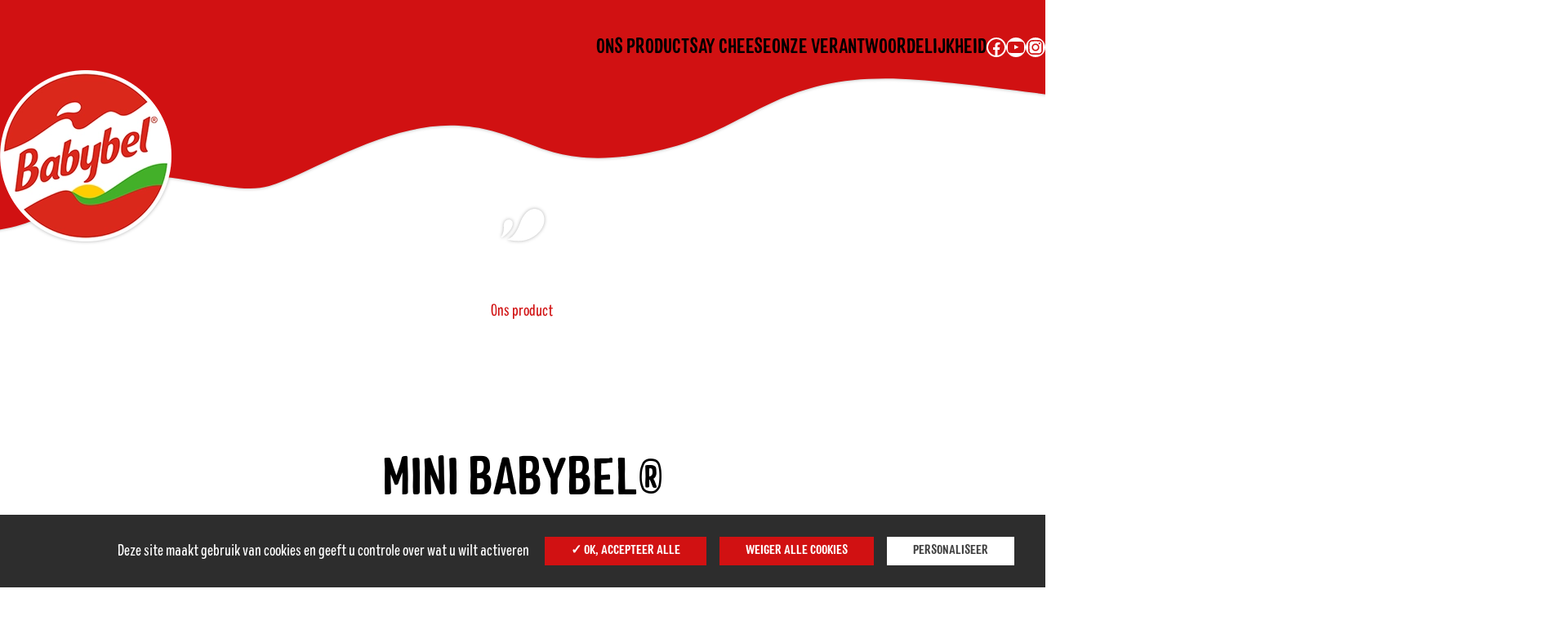

--- FILE ---
content_type: text/html; charset=UTF-8
request_url: https://babybel.nl/ons-product/
body_size: 24769
content:
<!doctype html>
<html lang="nl-NL">
<head>
	<meta charset="utf-8"/>
    <meta name="viewport" content="width=device-width, initial-scale=1"><meta name='robots' content='index, follow, max-image-preview:large, max-snippet:-1, max-video-preview:-1' />
	<style>img:is([sizes="auto" i], [sizes^="auto," i]) { contain-intrinsic-size: 3000px 1500px }</style>
	
	<!-- This site is optimized with the Yoast SEO plugin v26.2 - https://yoast.com/wordpress/plugins/seo/ -->
	<title>Ons product - Babybel - NL</title><link rel="preload" data-rocket-preload as="image" href="https://babybel.nl/wp-content/themes/babybel/dist/images/babybel-logo-w210.webp" fetchpriority="high">
	<link rel="canonical" href="https://babybel.nl/ons-product/" />
	<meta property="og:locale" content="nl_NL" />
	<meta property="og:type" content="article" />
	<meta property="og:title" content="Ons product - Babybel - NL" />
	<meta property="og:description" content="Ons product MINI BABYBEL® Ontdek Mini Babybel®, het leuke én lekkere verantwoorde tussendoortje beschermd door zijn rode waslaag &#8211; klaar voor al je snackavonturen. Ouders: om verstikkingsgevaar voor kinderen onder 4 jaar te voorkomen, snijd in kleine stukjes. Houd kinderen altijd onder toezicht tijdens het eten. MINI ROLLS Mini Rolls zijn de nieuwste kaasje van [&hellip;]" />
	<meta property="og:url" content="https://babybel.nl/ons-product/" />
	<meta property="og:site_name" content="Babybel - NL" />
	<meta property="article:modified_time" content="2023-08-02T13:48:29+00:00" />
	<meta property="og:image" content="https://babybel.nl/wp-content/uploads/sites/14/2023/06/img-advices-1.jpg" />
	<meta name="twitter:card" content="summary_large_image" />
	<meta name="twitter:label1" content="Geschatte leestijd" />
	<meta name="twitter:data1" content="2 minuten" />
	<script type="application/ld+json" class="yoast-schema-graph">{"@context":"https://schema.org","@graph":[{"@type":"WebPage","@id":"https://babybel.nl/ons-product/","url":"https://babybel.nl/ons-product/","name":"Ons product - Babybel - NL","isPartOf":{"@id":"https://babybel.nl/#website"},"primaryImageOfPage":{"@id":"https://babybel.nl/ons-product/#primaryimage"},"image":{"@id":"https://babybel.nl/ons-product/#primaryimage"},"thumbnailUrl":"https://babybel.nl/wp-content/uploads/sites/14/2023/06/img-advices-1.jpg","datePublished":"2023-06-23T21:05:05+00:00","dateModified":"2023-08-02T13:48:29+00:00","breadcrumb":{"@id":"https://babybel.nl/ons-product/#breadcrumb"},"inLanguage":"nl-NL","potentialAction":[{"@type":"ReadAction","target":["https://babybel.nl/ons-product/"]}]},{"@type":"ImageObject","inLanguage":"nl-NL","@id":"https://babybel.nl/ons-product/#primaryimage","url":"https://babybel.nl/wp-content/uploads/sites/14/2023/06/img-advices-1.jpg","contentUrl":"https://babybel.nl/wp-content/uploads/sites/14/2023/06/img-advices-1.jpg","width":768,"height":428},{"@type":"BreadcrumbList","@id":"https://babybel.nl/ons-product/#breadcrumb","itemListElement":[{"@type":"ListItem","position":1,"name":"Home","item":"https://babybel.nl/"},{"@type":"ListItem","position":2,"name":"Ons product"}]},{"@type":"WebSite","@id":"https://babybel.nl/#website","url":"https://babybel.nl/","name":"Babybel - NL","description":"","potentialAction":[{"@type":"SearchAction","target":{"@type":"EntryPoint","urlTemplate":"https://babybel.nl/?s={search_term_string}"},"query-input":{"@type":"PropertyValueSpecification","valueRequired":true,"valueName":"search_term_string"}}],"inLanguage":"nl-NL"}]}</script>
	<!-- / Yoast SEO plugin. -->


<link rel='stylesheet' id='wp-block-library-css' href='https://babybel.nl/wp-includes/css/dist/block-library/style.min.css?ver=6.8.3' type='text/css' media='all' />
<style id='safe-svg-svg-icon-style-inline-css' type='text/css'>
.safe-svg-cover{text-align:center}.safe-svg-cover .safe-svg-inside{display:inline-block;max-width:100%}.safe-svg-cover svg{fill:currentColor;height:100%;max-height:100%;max-width:100%;width:100%}

</style>
<style id='whoblock-custom-slider-style-inline-css' type='text/css'>
/*!*****************************************************************************************************************************************************************************************************************************************************!*\
  !*** css ./node_modules/css-loader/dist/cjs.js??ruleSet[1].rules[3].use[1]!./node_modules/postcss-loader/dist/cjs.js??ruleSet[1].rules[3].use[2]!./node_modules/sass-loader/dist/cjs.js??ruleSet[1].rules[3].use[3]!./src/custom-slider/style.scss ***!
  \*****************************************************************************************************************************************************************************************************************************************************/
.entry-content .who-block-custom-slider:not([class*=who-pattern]).alignfull {
  margin-top: 0 !important;
}
@media (max-width: 600px) {
  .entry-content .who-block-custom-slider-slide .wp-block-cover > .wp-block-cover__inner-container .wp-block-media-text {
    padding: 1rem 3rem;
  }
  .entry-content .who-block-custom-slider-slide .wp-block-cover > .wp-block-cover__inner-container .wp-block-media-text .wp-block-media-text__content {
    display: flex;
    flex-flow: column;
    justify-content: center;
    align-items: center;
    text-align: center;
  }
}

/*# sourceMappingURL=style-index.css.map*/
</style>
<style id='whoblock-custom-slider-slide-style-inline-css' type='text/css'>
/*!***********************************************************************************************************************************************************************************************************************************************************!*\
  !*** css ./node_modules/css-loader/dist/cjs.js??ruleSet[1].rules[3].use[1]!./node_modules/postcss-loader/dist/cjs.js??ruleSet[1].rules[3].use[2]!./node_modules/sass-loader/dist/cjs.js??ruleSet[1].rules[3].use[3]!./src/custom-slider-slide/style.scss ***!
  \***********************************************************************************************************************************************************************************************************************************************************/
/**
 * The following styles get applied both on the front of your site
 * and in the editor.
 *
 * Replace them with your own styles or remove the file completely.
 */
.wp-block-create-block-custom-slider-slide {
  background-color: #21759b;
  color: #fff;
  padding: 2px;
}

/*# sourceMappingURL=style-index.css.map*/
</style>
<style id='whoblock-carousel-other-products-style-inline-css' type='text/css'>
.wp-block-whoblock-carousel-other-products{max-width:calc(var(--who--theme-json--settings--layout--contentSize)*75)}.wp-block-whoblock-carousel-other-products .splide--small-carousel.is-initialized:not(.is-active) .splide__slide{flex-shrink:unset}@media(min-width:600px){.wp-block-whoblock-carousel-other-products .wp-block-theme-carousel-other-products__render{margin-left:auto;margin-right:auto;max-width:80%}}@media(min-width:960px){.wp-block-whoblock-carousel-other-products .wp-block-theme-carousel-other-products__render{max-width:calc(var(--who--theme-json--settings--layout--contentSize)*75)}.entry-content .wp-block-whoblock-carousel-other-products .wp-block-theme-carousel-other-products__render{max-width:75%}}

</style>
<style id='whoblock-custom-stickers-style-inline-css' type='text/css'>
.whoblock-custom-stickers{--card-size:350px;--card-max-size:400px;--card-radius:40px;--card-padding:2rem;--space-between-cards:1rem;--flip-transition-duration:.35s}.whoblock-custom-stickers__wrapper{display:flex;flex-flow:wrap;gap:var(--space-between-cards);justify-content:center}.whoblock-custom-stickers__sticker{aspect-ratio:1;cursor:pointer;flex-grow:1;height:auto;max-width:var(--card-max-size);perspective:1000px;position:relative;width:var(--card-size)}.whoblock-custom-stickers__sticker__backface,.whoblock-custom-stickers__sticker__frontface{-webkit-backface-visibility:hidden;backface-visibility:hidden;border-radius:var(--card-radius);height:100%;inset:0;overflow:hidden;position:absolute;transform-style:preserve-3d;transition:ease-in-out var(--flip-transition-duration);width:100%}.whoblock-custom-stickers__sticker__frontface{transform:rotateY(0deg);z-index:1}.whoblock-custom-stickers__sticker__backface{align-items:center;background-color:var(--wp--preset--color--baby-red);background:linear-gradient(0deg,#d11112 0,#971717);color:#fff;display:flex;flex-flow:column;justify-content:center;padding:var(--card-padding);text-align:center;transform:rotateY(-180deg)}.whoblock-custom-stickers__sticker.flipped .whoblock-custom-stickers__sticker__frontface{transform:rotateY(180deg)}.whoblock-custom-stickers__sticker.flipped .whoblock-custom-stickers__sticker__backface{transform:rotateY(0deg)}.whoblock-custom-stickers__sticker__thumbnail{height:100%;width:100%}.whoblock-custom-stickers__sticker__thumbnail__img{height:100%;-o-object-fit:cover;object-fit:cover;width:100%}.whoblock-custom-stickers__sticker__title-wrapper{padding:2.5rem 2rem 1.5rem}.whoblock-custom-stickers__sticker__title-wrapper.has_background_titles{background:url([data-uri]) no-repeat 50%;background-size:contain}.whoblock-custom-stickers__sticker__subtitle{font-family:var(--who--font--main--font-family)!important;font-weight:400!important;text-transform:uppercase!important}.whoblock-custom-stickers__sticker__icon{background-color:#fff;background-position:50%;background-repeat:no-repeat;background-size:calc(var(--card-radius)/2.5);border-radius:50%;height:var(--card-radius);position:absolute;right:calc(var(--card-radius)/2);top:calc(var(--card-radius)/2);width:var(--card-radius);z-index:1}.whoblock-custom-stickers__sticker__icon--cross{background-image:url([data-uri])}.whoblock-custom-stickers__sticker__icon--flip{background-image:url([data-uri])}

</style>
<style id='whoblock-product-thumbnail-style-inline-css' type='text/css'>
.wp-block-whoblock-product-thumbnail{margin-left:auto;margin-right:auto;max-width:270px}

</style>
<style id='whoblock-recipe-thumbnail-style-inline-css' type='text/css'>


</style>
<style id='whoblock-smart-map-style-inline-css' type='text/css'>


</style>
<style id='whoblock-snack-ideas-style-inline-css' type='text/css'>
.wp-block-whoblock-snack-ideas{max-width:calc(var(--who--theme-json--settings--layout--contentSize)*75)}.wp-block-whoblock-snack-ideas .splide--small-carousel.is-initialized:not(.is-active) .splide__slide{flex-shrink:unset}@media(min-width:600px){.wp-block-whoblock-snack-ideas .wp-block-theme-snack-ideas__render{margin-left:auto;margin-right:auto;max-width:80%}}@media(min-width:960px){.wp-block-whoblock-snack-ideas .wp-block-theme-snack-ideas__render{max-width:calc(var(--who--theme-json--settings--layout--contentSize)*75)}.entry-content .wp-block-whoblock-snack-ideas .wp-block-theme-snack-ideas__render{max-width:75%}}.wp-block-whoblock-snack-ideas .wp-block-theme-recipe-card .wp-block-theme-recipe-card__title{color:var(--title-color,#fff)}.wp-block-whoblock-snack-ideas .wp-block-theme-recipe-card .wp-block-theme-recipe-card__excerpt{color:var(--excerpt-color,#000)}

</style>
<link rel='stylesheet' id='whoblock-story-style-css' href='https://babybel.nl/wp-content/themes/babybel/dist/blocks/story/style-index.css?ver=0.1.0' type='text/css' media='all' />
<style id='whoblock-subpages-tabs-style-inline-css' type='text/css'>
:root{--who--js--whoblock-subpages-tabs--tab--scroll-margin--top:0px}@media(min-width:1320px){:root{--who--js--whoblock-subpages-tabs--tab--scroll-margin--top:170px}}.wp-block-whoblock-subpages-tabs{--columns--gap:3.4%;--thumbnail--padding:6.8%}.wp-block-whoblock-subpages-tabs:not([style]){-webkit-margin-before:calc(var(--who--editor--flow--l)*-1)!important;margin-block-start:calc(var(--who--editor--flow--l)*-1)!important;margin-top:calc(var(--who--editor--flow--l)*-1)!important}@media(min-width:782px){.js .wp-block-whoblock-subpages-tabs__subpage-content{display:none}.js .is--tab-active .wp-block-whoblock-subpages-tabs__subpage-content{background-color:var(--who--color--white);display:block;left:0;position:absolute;right:0}.js .wp-block-whoblock-subpages-tabs__tabs{display:grid;gap:var(--columns--gap);grid-template-columns:repeat(auto-fit,minmax(200px,1fr));justify-content:center;margin-left:auto;margin-right:auto;max-width:calc(100% - var(--columns--gap)*2);position:relative}}.wp-block-whoblock-subpages-tabs__subpage-content{padding-top:var(--who--editor--flow--m)}@media(max-width:781px){.wp-block-whoblock-subpages-tabs__subpage-content{padding-bottom:var(--who--editor--flow--l)}}.wp-block-whoblock-subpages-tabs__subpage-content .alignfull,.wp-block-whoblock-subpages-tabs__subpage-content [class*=wp-block-].alignfull{margin-left:calc(-50vw - var(--who--js--scrollbar--width)*-1/2 - -50%);margin-right:calc(-50vw - var(--who--js--scrollbar--width)*-1/2 - -50%);max-width:none;width:calc(100vw - var(--who--js--scrollbar--width))}@media(max-width:781px){.wp-block-whoblock-subpages-tabs__subpage-content .alignfull,.wp-block-whoblock-subpages-tabs__subpage-content [class*=wp-block-].alignfull{margin-left:calc(var(--who--layout--posts-container--padding)*-1);margin-right:calc(var(--who--layout--posts-container--padding)*-1)}}.wp-block-whoblock-subpages-tabs__tab{scroll-margin-top:var(--who--js--whoblock-subpages-tabs--tab--scroll-margin--top)}.wp-block-whoblock-subpages-tabs__subpage-header{align-items:center;aspect-ratio:380/224;border-radius:25px;display:flex;justify-content:center;margin-left:auto;margin-right:auto;min-width:50%;overflow:hidden;padding:var(--thumbnail--padding);position:relative;width:-moz-fit-content;width:fit-content;z-index:1}@media(max-width:599px){.wp-block-whoblock-subpages-tabs__subpage-header{min-width:80%}}@media(min-width:782px){.js .wp-block-whoblock-subpages-tabs__subpage-header{min-width:0;width:100%}}:is(.entry-content,.editor-content) .wp-block-whoblock-subpages-tabs__subpage-header__title:is(h1,h2,h3,h4,h5,h6){color:var(--who--color--white);font-family:var(--who--font--main--font-family);font-size:clamp(1.625rem,2.7vw,var( --who--font--size--h2 ));line-height:var(--who--font--main--line-height);position:relative;text-align:center;text-shadow:0 3px 6px rgba(0,0,0,.4);text-transform:none;text-transform:uppercase;z-index:4}.wp-block-whoblock-subpages-tabs__subpage-header:before{background-color:var(--who--color--black);bottom:0;content:"";cursor:pointer;display:block;height:100%;left:0;margin:auto;opacity:.25;position:absolute;right:0;top:0;transition:all .3s;width:100%;z-index:3}.wp-block-whoblock-subpages-tabs__subpage-header:active:before,.wp-block-whoblock-subpages-tabs__subpage-header:focus:before,.wp-block-whoblock-subpages-tabs__subpage-header:hover:before{opacity:.75}.wp-block-whoblock-subpages-tabs__subpage-header__thumbnail,.wp-block-whoblock-subpages-tabs__subpage-header__thumbnail-wrapper{background-color:var(--who--color--gray--0);bottom:0;height:100%;left:0;margin:auto;-o-object-fit:cover;object-fit:cover;position:absolute;right:0;top:0;width:100%;z-index:2}

</style>
<style id='whoblock-video-slider-style-inline-css' type='text/css'>
.wp-block-whoblock-video-slider{--block--witdth--unit-less:1280;--thumbnails--width:15.625%}@media(max-width:781px){.wp-block-whoblock-video-slider{--thumbnails--width:0%}}.wp-block-whoblock-video-slider__inner-container{display:flex}@media(max-width:959px){.wp-block-whoblock-video-slider__inner-container{flex-wrap:wrap}}.wp-block-whoblock-video-slider__inner-container.is--mode--player .wp-block-whoblock-video-slider__section--thumbnails,.wp-block-whoblock-video-slider__inner-container.is--mode--single .wp-block-whoblock-video-slider__thumbnail-button--0{display:none}.wp-block-whoblock-video-slider__inner-container.is--mode--player{--thumbnails--width:0%!important}.wp-block-whoblock-video-slider__section--thumbnails{width:var(--thumbnails--width)}@media(max-width:781px){.wp-block-whoblock-video-slider__section--thumbnails{display:none}}.wp-block-whoblock-video-slider__section--videos{width:calc(100% - var(--thumbnails--width))}.wp-block-whoblock-video-slider__actions{-webkit-margin-before:var(--who--editor--flow--s);display:flex;justify-content:center;margin-block-start:var(--who--editor--flow--s);width:100%}@media(min-width:782px){.wp-block-whoblock-video-slider__actions{display:none}}.wp-block-whoblock-video-slider__thumbnail-list{--block--spacing:20%;display:flex;flex-direction:column;gap:2% 0;height:100%;justify-content:flex-start;padding-right:var(--block--spacing)}.wp-block-whoblock-video-slider__thumbnail-list.has--flex--space-between{gap:0 0;justify-content:space-between}.wp-block-whoblock-video-slider__thumbnail-button{border:3px solid transparent;border-radius:1.2em;display:block;overflow:hidden;transition:all .1s ease-in-out;width:100%}.wp-block-whoblock-video-slider__thumbnail-button.is--active,.wp-block-whoblock-video-slider__thumbnail-button:active,.wp-block-whoblock-video-slider__thumbnail-button:focus,.wp-block-whoblock-video-slider__thumbnail-button:hover{border:3px solid #fff}.wp-block-whoblock-video-slider__thumbnail-button.is--active .wp-block-whoblock-video-slider__thumbnail-image,.wp-block-whoblock-video-slider__thumbnail-button:active .wp-block-whoblock-video-slider__thumbnail-image,.wp-block-whoblock-video-slider__thumbnail-button:focus .wp-block-whoblock-video-slider__thumbnail-image,.wp-block-whoblock-video-slider__thumbnail-button:hover .wp-block-whoblock-video-slider__thumbnail-image{transform:scale(1.24)}.wp-block-whoblock-video-slider__thumbnail-image{aspect-ratio:320/180;background-color:var(--who--color--gray--10);border-radius:1.2em;display:block;-o-object-fit:cover;object-fit:cover;overflow:hidden;pointer-events:none;touch-action:none;transition:all .1s ease-in-out;width:100%}.wp-block-whoblock-video-slider__cta--seeMore{text-align:center}@media(max-width:959px){.wp-block-whoblock-video-slider__cta--seeMore{font-size:1rem!important}}.wp-block-whoblock-video-slider__cta--seeMore svg{display:none;margin:0 auto .5em}@media(min-width:960px){.wp-block-whoblock-video-slider__cta--seeMore svg{display:block}}.wp-block-whoblock-video-slider__section--videos .splide__slide{border-radius:var(--who--editor--skin--img-border-radius);overflow:hidden;position:relative}.wp-block-whoblock-video-slider__section--videos .splide__slide img{aspect-ratio:1080/640;-o-object-fit:cover;object-fit:cover;width:100%}.wp-block-whoblock-video-slider .splide__slide__cookies{align-items:center;background-color:#1a1a1a;border-radius:2rem;bottom:0;color:var(--who--color--white);display:none;height:100%;justify-content:center;left:0;margin:auto;max-width:-moz-max-content;max-width:max-content;min-width:100%;padding:0 2rem;position:absolute;right:0;text-align:center;top:0;width:100%;z-index:-1}.wp-block-whoblock-video-slider.has--youtube-allowed .splide__slide__cookies--youtube{display:none}.wp-block-whoblock-video-slider.has--youtube-disallowed .splide__slide__cookies--youtube,.wp-block-whoblock-video-slider.is--tac--waiting .splide__slide__cookies--youtube{display:flex;z-index:2}

</style>
<link rel='stylesheet' id='whoblock-waves-style-css' href='https://babybel.nl/wp-content/themes/babybel/dist/blocks/waves/style-index.css?ver=0.1.0' type='text/css' media='all' />
<style id='global-styles-inline-css' type='text/css'>
:root{--wp--preset--aspect-ratio--square: 1;--wp--preset--aspect-ratio--4-3: 4/3;--wp--preset--aspect-ratio--3-4: 3/4;--wp--preset--aspect-ratio--3-2: 3/2;--wp--preset--aspect-ratio--2-3: 2/3;--wp--preset--aspect-ratio--16-9: 16/9;--wp--preset--aspect-ratio--9-16: 9/16;--wp--preset--color--black: #000000;--wp--preset--color--cyan-bluish-gray: #abb8c3;--wp--preset--color--white: #ffffff;--wp--preset--color--pale-pink: #f78da7;--wp--preset--color--vivid-red: #cf2e2e;--wp--preset--color--luminous-vivid-orange: #ff6900;--wp--preset--color--luminous-vivid-amber: #fcb900;--wp--preset--color--light-green-cyan: #7bdcb5;--wp--preset--color--vivid-green-cyan: #00d084;--wp--preset--color--pale-cyan-blue: #8ed1fc;--wp--preset--color--vivid-cyan-blue: #0693e3;--wp--preset--color--vivid-purple: #9b51e0;--wp--preset--color--gray-x-dark: #484848;--wp--preset--color--gray-dark: #808080;--wp--preset--color--gray: #BEBEBE;--wp--preset--color--gray-light: #dfdfdf;--wp--preset--color--gray-x-light: #f6f6f6;--wp--preset--color--baby-red: #D11112;--wp--preset--color--baby-yellow: #FFD236;--wp--preset--color--baby-green: #0DAF5A;--wp--preset--gradient--vivid-cyan-blue-to-vivid-purple: linear-gradient(135deg,rgba(6,147,227,1) 0%,rgb(155,81,224) 100%);--wp--preset--gradient--light-green-cyan-to-vivid-green-cyan: linear-gradient(135deg,rgb(122,220,180) 0%,rgb(0,208,130) 100%);--wp--preset--gradient--luminous-vivid-amber-to-luminous-vivid-orange: linear-gradient(135deg,rgba(252,185,0,1) 0%,rgba(255,105,0,1) 100%);--wp--preset--gradient--luminous-vivid-orange-to-vivid-red: linear-gradient(135deg,rgba(255,105,0,1) 0%,rgb(207,46,46) 100%);--wp--preset--gradient--very-light-gray-to-cyan-bluish-gray: linear-gradient(135deg,rgb(238,238,238) 0%,rgb(169,184,195) 100%);--wp--preset--gradient--cool-to-warm-spectrum: linear-gradient(135deg,rgb(74,234,220) 0%,rgb(151,120,209) 20%,rgb(207,42,186) 40%,rgb(238,44,130) 60%,rgb(251,105,98) 80%,rgb(254,248,76) 100%);--wp--preset--gradient--blush-light-purple: linear-gradient(135deg,rgb(255,206,236) 0%,rgb(152,150,240) 100%);--wp--preset--gradient--blush-bordeaux: linear-gradient(135deg,rgb(254,205,165) 0%,rgb(254,45,45) 50%,rgb(107,0,62) 100%);--wp--preset--gradient--luminous-dusk: linear-gradient(135deg,rgb(255,203,112) 0%,rgb(199,81,192) 50%,rgb(65,88,208) 100%);--wp--preset--gradient--pale-ocean: linear-gradient(135deg,rgb(255,245,203) 0%,rgb(182,227,212) 50%,rgb(51,167,181) 100%);--wp--preset--gradient--electric-grass: linear-gradient(135deg,rgb(202,248,128) 0%,rgb(113,206,126) 100%);--wp--preset--gradient--midnight: linear-gradient(135deg,rgb(2,3,129) 0%,rgb(40,116,252) 100%);--wp--preset--font-size--small: var(--who--font--size--scale-s);--wp--preset--font-size--medium: var(--who--font--size--scale-m);--wp--preset--font-size--large: var(--who--font--size--scale-l);--wp--preset--font-size--x-large: var(--who--font--size--scale-xl);--wp--preset--font-size--x-small: var(--who--font--size--scale-xs);--wp--preset--font-size--regular: var(--who--font--size--regular);--wp--preset--font-size--regular-large: var(--who--font--size--regular-l);--wp--preset--font-size--huge: var(--who--font--size--scale-huge);--wp--preset--font-family--baby-text: var( --who--font--main--font-family );--wp--preset--font-family--baby-heading: var( --who--font--heading--font-family );--wp--preset--spacing--20: 0.44rem;--wp--preset--spacing--30: 0.67rem;--wp--preset--spacing--40: 1rem;--wp--preset--spacing--50: 1.5rem;--wp--preset--spacing--60: 2.25rem;--wp--preset--spacing--70: 3.38rem;--wp--preset--spacing--80: 5.06rem;--wp--preset--spacing--x-small: var(--who--spacing--scale--xs);--wp--preset--spacing--small: var(--who--spacing--scale--s);--wp--preset--spacing--medium: var(--who--spacing--scale--m);--wp--preset--spacing--large: var(--who--spacing--scale--l);--wp--preset--spacing--x-large: var(--who--spacing--scale--xl);--wp--preset--shadow--natural: 6px 6px 9px rgba(0, 0, 0, 0.2);--wp--preset--shadow--deep: 12px 12px 50px rgba(0, 0, 0, 0.4);--wp--preset--shadow--sharp: 6px 6px 0px rgba(0, 0, 0, 0.2);--wp--preset--shadow--outlined: 6px 6px 0px -3px rgba(255, 255, 255, 1), 6px 6px rgba(0, 0, 0, 1);--wp--preset--shadow--crisp: 6px 6px 0px rgba(0, 0, 0, 1);--wp--custom--factory--color--white--base: #ffffff;--wp--custom--factory--color--white--hover: #ffffff;--wp--custom--factory--color--black--base: #000000;--wp--custom--factory--color--black--hover: #000000;--wp--custom--factory--color--primary--base: #d11112;--wp--custom--factory--color--primary--hover: #a70e0e;--wp--custom--factory--color--secondary--base: #0DAF5A;--wp--custom--factory--color--secondary--hover: #0a8c48;--wp--custom--factory--link--color--base: var( --wp--custom--factory--color--primary--base  );--wp--custom--factory--link--color--hover: var( --wp--custom--factory--color--primary--hover );--wp--custom--factory--button--color--base--text: var( --wp--custom--factory--color--white--base );--wp--custom--factory--button--color--base--background: var( --wp--custom--factory--color--primary--base );--wp--custom--factory--button--color--base--hover--text: var( --wp--custom--factory--color--primary--base );--wp--custom--factory--button--color--base--hover--background: var( --wp--custom--factory--color--white--base );--wp--custom--factory--button--color--basic--text: var( --wp--custom--factory--color--white--base );--wp--custom--factory--button--color--basic--background: var( --wp--custom--factory--color--primary--base );--wp--custom--factory--button--color--basic--hover--text: var( --wp--custom--factory--color--primary--base );--wp--custom--factory--button--color--basic--hover--background: var( --wp--custom--factory--color--white--base );--wp--custom--factory--button--color--invert--text: var( --wp--custom--factory--color--primary--base );--wp--custom--factory--button--color--invert--background: var( --wp--custom--factory--color--white--base );--wp--custom--factory--button--color--invert--hover--text: var( --wp--custom--factory--color--white--base );--wp--custom--factory--button--color--invert--hover--background: var( --wp--custom--factory--color--primary--base );--wp--custom--factory--button--color--action--text: var( --wp--custom--factory--color--white--base );--wp--custom--factory--button--color--action--background: var( --wp--custom--factory--color--secondary--base );--wp--custom--factory--button--color--action--hover--text: var( --wp--custom--factory--color--secondary--base );--wp--custom--factory--button--color--action--hover--background: var( --wp--custom--factory--color--white--base ));}.wp-block-button .wp-block-button__link{--wp--preset--color--basic: var( --wp--preset--color--baby-red );--wp--preset--color--invert: var( --wp--preset--color--white );}:root { --wp--style--global--content-size: 1280px;--wp--style--global--wide-size: 1496px; }:where(body) { margin: 0; }.wp-site-blocks > .alignleft { float: left; margin-right: 2em; }.wp-site-blocks > .alignright { float: right; margin-left: 2em; }.wp-site-blocks > .aligncenter { justify-content: center; margin-left: auto; margin-right: auto; }:where(.wp-site-blocks) > * { margin-block-start: 24px; margin-block-end: 0; }:where(.wp-site-blocks) > :first-child { margin-block-start: 0; }:where(.wp-site-blocks) > :last-child { margin-block-end: 0; }:root { --wp--style--block-gap: 24px; }:root :where(.is-layout-flow) > :first-child{margin-block-start: 0;}:root :where(.is-layout-flow) > :last-child{margin-block-end: 0;}:root :where(.is-layout-flow) > *{margin-block-start: 24px;margin-block-end: 0;}:root :where(.is-layout-constrained) > :first-child{margin-block-start: 0;}:root :where(.is-layout-constrained) > :last-child{margin-block-end: 0;}:root :where(.is-layout-constrained) > *{margin-block-start: 24px;margin-block-end: 0;}:root :where(.is-layout-flex){gap: 24px;}:root :where(.is-layout-grid){gap: 24px;}.is-layout-flow > .alignleft{float: left;margin-inline-start: 0;margin-inline-end: 2em;}.is-layout-flow > .alignright{float: right;margin-inline-start: 2em;margin-inline-end: 0;}.is-layout-flow > .aligncenter{margin-left: auto !important;margin-right: auto !important;}.is-layout-constrained > .alignleft{float: left;margin-inline-start: 0;margin-inline-end: 2em;}.is-layout-constrained > .alignright{float: right;margin-inline-start: 2em;margin-inline-end: 0;}.is-layout-constrained > .aligncenter{margin-left: auto !important;margin-right: auto !important;}.is-layout-constrained > :where(:not(.alignleft):not(.alignright):not(.alignfull)){max-width: var(--wp--style--global--content-size);margin-left: auto !important;margin-right: auto !important;}.is-layout-constrained > .alignwide{max-width: var(--wp--style--global--wide-size);}body .is-layout-flex{display: flex;}.is-layout-flex{flex-wrap: wrap;align-items: center;}.is-layout-flex > :is(*, div){margin: 0;}body .is-layout-grid{display: grid;}.is-layout-grid > :is(*, div){margin: 0;}body{padding-top: 0px;padding-right: 0px;padding-bottom: 0px;padding-left: 0px;}a:where(:not(.wp-element-button)){text-decoration: underline;}:root :where(.wp-element-button, .wp-block-button__link){background-color: #32373c;border-width: 0;color: #fff;font-family: inherit;font-size: inherit;line-height: inherit;padding: calc(0.667em + 2px) calc(1.333em + 2px);text-decoration: none;}.has-black-color{color: var(--wp--preset--color--black) !important;}.has-cyan-bluish-gray-color{color: var(--wp--preset--color--cyan-bluish-gray) !important;}.has-white-color{color: var(--wp--preset--color--white) !important;}.has-pale-pink-color{color: var(--wp--preset--color--pale-pink) !important;}.has-vivid-red-color{color: var(--wp--preset--color--vivid-red) !important;}.has-luminous-vivid-orange-color{color: var(--wp--preset--color--luminous-vivid-orange) !important;}.has-luminous-vivid-amber-color{color: var(--wp--preset--color--luminous-vivid-amber) !important;}.has-light-green-cyan-color{color: var(--wp--preset--color--light-green-cyan) !important;}.has-vivid-green-cyan-color{color: var(--wp--preset--color--vivid-green-cyan) !important;}.has-pale-cyan-blue-color{color: var(--wp--preset--color--pale-cyan-blue) !important;}.has-vivid-cyan-blue-color{color: var(--wp--preset--color--vivid-cyan-blue) !important;}.has-vivid-purple-color{color: var(--wp--preset--color--vivid-purple) !important;}.has-gray-x-dark-color{color: var(--wp--preset--color--gray-x-dark) !important;}.has-gray-dark-color{color: var(--wp--preset--color--gray-dark) !important;}.has-gray-color{color: var(--wp--preset--color--gray) !important;}.has-gray-light-color{color: var(--wp--preset--color--gray-light) !important;}.has-gray-x-light-color{color: var(--wp--preset--color--gray-x-light) !important;}.has-baby-red-color{color: var(--wp--preset--color--baby-red) !important;}.has-baby-yellow-color{color: var(--wp--preset--color--baby-yellow) !important;}.has-baby-green-color{color: var(--wp--preset--color--baby-green) !important;}.has-black-background-color{background-color: var(--wp--preset--color--black) !important;}.has-cyan-bluish-gray-background-color{background-color: var(--wp--preset--color--cyan-bluish-gray) !important;}.has-white-background-color{background-color: var(--wp--preset--color--white) !important;}.has-pale-pink-background-color{background-color: var(--wp--preset--color--pale-pink) !important;}.has-vivid-red-background-color{background-color: var(--wp--preset--color--vivid-red) !important;}.has-luminous-vivid-orange-background-color{background-color: var(--wp--preset--color--luminous-vivid-orange) !important;}.has-luminous-vivid-amber-background-color{background-color: var(--wp--preset--color--luminous-vivid-amber) !important;}.has-light-green-cyan-background-color{background-color: var(--wp--preset--color--light-green-cyan) !important;}.has-vivid-green-cyan-background-color{background-color: var(--wp--preset--color--vivid-green-cyan) !important;}.has-pale-cyan-blue-background-color{background-color: var(--wp--preset--color--pale-cyan-blue) !important;}.has-vivid-cyan-blue-background-color{background-color: var(--wp--preset--color--vivid-cyan-blue) !important;}.has-vivid-purple-background-color{background-color: var(--wp--preset--color--vivid-purple) !important;}.has-gray-x-dark-background-color{background-color: var(--wp--preset--color--gray-x-dark) !important;}.has-gray-dark-background-color{background-color: var(--wp--preset--color--gray-dark) !important;}.has-gray-background-color{background-color: var(--wp--preset--color--gray) !important;}.has-gray-light-background-color{background-color: var(--wp--preset--color--gray-light) !important;}.has-gray-x-light-background-color{background-color: var(--wp--preset--color--gray-x-light) !important;}.has-baby-red-background-color{background-color: var(--wp--preset--color--baby-red) !important;}.has-baby-yellow-background-color{background-color: var(--wp--preset--color--baby-yellow) !important;}.has-baby-green-background-color{background-color: var(--wp--preset--color--baby-green) !important;}.has-black-border-color{border-color: var(--wp--preset--color--black) !important;}.has-cyan-bluish-gray-border-color{border-color: var(--wp--preset--color--cyan-bluish-gray) !important;}.has-white-border-color{border-color: var(--wp--preset--color--white) !important;}.has-pale-pink-border-color{border-color: var(--wp--preset--color--pale-pink) !important;}.has-vivid-red-border-color{border-color: var(--wp--preset--color--vivid-red) !important;}.has-luminous-vivid-orange-border-color{border-color: var(--wp--preset--color--luminous-vivid-orange) !important;}.has-luminous-vivid-amber-border-color{border-color: var(--wp--preset--color--luminous-vivid-amber) !important;}.has-light-green-cyan-border-color{border-color: var(--wp--preset--color--light-green-cyan) !important;}.has-vivid-green-cyan-border-color{border-color: var(--wp--preset--color--vivid-green-cyan) !important;}.has-pale-cyan-blue-border-color{border-color: var(--wp--preset--color--pale-cyan-blue) !important;}.has-vivid-cyan-blue-border-color{border-color: var(--wp--preset--color--vivid-cyan-blue) !important;}.has-vivid-purple-border-color{border-color: var(--wp--preset--color--vivid-purple) !important;}.has-gray-x-dark-border-color{border-color: var(--wp--preset--color--gray-x-dark) !important;}.has-gray-dark-border-color{border-color: var(--wp--preset--color--gray-dark) !important;}.has-gray-border-color{border-color: var(--wp--preset--color--gray) !important;}.has-gray-light-border-color{border-color: var(--wp--preset--color--gray-light) !important;}.has-gray-x-light-border-color{border-color: var(--wp--preset--color--gray-x-light) !important;}.has-baby-red-border-color{border-color: var(--wp--preset--color--baby-red) !important;}.has-baby-yellow-border-color{border-color: var(--wp--preset--color--baby-yellow) !important;}.has-baby-green-border-color{border-color: var(--wp--preset--color--baby-green) !important;}.has-vivid-cyan-blue-to-vivid-purple-gradient-background{background: var(--wp--preset--gradient--vivid-cyan-blue-to-vivid-purple) !important;}.has-light-green-cyan-to-vivid-green-cyan-gradient-background{background: var(--wp--preset--gradient--light-green-cyan-to-vivid-green-cyan) !important;}.has-luminous-vivid-amber-to-luminous-vivid-orange-gradient-background{background: var(--wp--preset--gradient--luminous-vivid-amber-to-luminous-vivid-orange) !important;}.has-luminous-vivid-orange-to-vivid-red-gradient-background{background: var(--wp--preset--gradient--luminous-vivid-orange-to-vivid-red) !important;}.has-very-light-gray-to-cyan-bluish-gray-gradient-background{background: var(--wp--preset--gradient--very-light-gray-to-cyan-bluish-gray) !important;}.has-cool-to-warm-spectrum-gradient-background{background: var(--wp--preset--gradient--cool-to-warm-spectrum) !important;}.has-blush-light-purple-gradient-background{background: var(--wp--preset--gradient--blush-light-purple) !important;}.has-blush-bordeaux-gradient-background{background: var(--wp--preset--gradient--blush-bordeaux) !important;}.has-luminous-dusk-gradient-background{background: var(--wp--preset--gradient--luminous-dusk) !important;}.has-pale-ocean-gradient-background{background: var(--wp--preset--gradient--pale-ocean) !important;}.has-electric-grass-gradient-background{background: var(--wp--preset--gradient--electric-grass) !important;}.has-midnight-gradient-background{background: var(--wp--preset--gradient--midnight) !important;}.has-small-font-size{font-size: var(--wp--preset--font-size--small) !important;}.has-medium-font-size{font-size: var(--wp--preset--font-size--medium) !important;}.has-large-font-size{font-size: var(--wp--preset--font-size--large) !important;}.has-x-large-font-size{font-size: var(--wp--preset--font-size--x-large) !important;}.has-x-small-font-size{font-size: var(--wp--preset--font-size--x-small) !important;}.has-regular-font-size{font-size: var(--wp--preset--font-size--regular) !important;}.has-regular-large-font-size{font-size: var(--wp--preset--font-size--regular-large) !important;}.has-huge-font-size{font-size: var(--wp--preset--font-size--huge) !important;}.has-baby-text-font-family{font-family: var(--wp--preset--font-family--baby-text) !important;}.has-baby-heading-font-family{font-family: var(--wp--preset--font-family--baby-heading) !important;}.wp-block-button .wp-block-button__link.has-basic-color{color: var(--wp--preset--color--basic) !important;}.wp-block-button .wp-block-button__link.has-invert-color{color: var(--wp--preset--color--invert) !important;}.wp-block-button .wp-block-button__link.has-basic-background-color{background-color: var(--wp--preset--color--basic) !important;}.wp-block-button .wp-block-button__link.has-invert-background-color{background-color: var(--wp--preset--color--invert) !important;}.wp-block-button .wp-block-button__link.has-basic-border-color{border-color: var(--wp--preset--color--basic) !important;}.wp-block-button .wp-block-button__link.has-invert-border-color{border-color: var(--wp--preset--color--invert) !important;}
:root :where(.wp-block-pullquote){font-size: 1.5em;line-height: 1.6;}
</style>
<link rel='stylesheet' id='theme-tarteaucitron-css' href='https://babybel.nl/wp-content/themes/babybel/inc/library/tarteaucitron/css/tarteaucitron.css?ver=1741331034' type='text/css' media='all' />
<link rel='stylesheet' id='theme-style-css' href='https://babybel.nl/wp-content/themes/babybel/dist/theme/front.css?ver=1744727352' type='text/css' media='all' />
<link rel='stylesheet' id='splide-js-css' href='https://babybel.nl/wp-content/plugins/who-block-custom-slider/dist/css/vendors/splide-default.min.css?ver=4.0.14' type='text/css' media='all' />
<link rel='stylesheet' id='splide-js-overrides-css' href='https://babybel.nl/wp-content/themes/babybel/dist/theme/splide-overrides.css?ver=1741330996' type='text/css' media='all' />
<script type="text/javascript" src="https://babybel.nl/wp-includes/js/jquery/jquery.min.js?ver=3.7.1" id="jquery-core-js"></script>
<script type="text/javascript" src="https://babybel.nl/wp-content/themes/babybel/dist/blocks/custom-stickers/script-index.js?ver=150c329fd289da7e98b4" id="whoblock-custom-stickers-script-js"></script>
<link rel="https://api.w.org/" href="https://babybel.nl/wp-json/" /><link rel="alternate" title="JSON" type="application/json" href="https://babybel.nl/wp-json/wp/v2/pages/19" /><link rel="EditURI" type="application/rsd+xml" title="RSD" href="https://babybel.nl/xmlrpc.php?rsd" />
<link rel='shortlink' href='https://babybel.nl/?p=19' />
<link rel="alternate" title="oEmbed (JSON)" type="application/json+oembed" href="https://babybel.nl/wp-json/oembed/1.0/embed?url=https%3A%2F%2Fbabybel.nl%2Fons-product%2F" />
<link rel="alternate" title="oEmbed (XML)" type="text/xml+oembed" href="https://babybel.nl/wp-json/oembed/1.0/embed?url=https%3A%2F%2Fbabybel.nl%2Fons-product%2F&#038;format=xml" />
        <link crossorigin="anonymous"   type="font/ttf" rel="preload"  as="font" href="https://babybel.nl/wp-content/themes/babybel/dist/fonts/Colby-Cd/Colby-Cd-Reg.ttf">
		        <link crossorigin="anonymous"   type="font/ttf" rel="preload"  as="font" href="https://babybel.nl/wp-content/themes/babybel/dist/fonts/Hello-Headline/Hello-Headline-Regular.ttf">
		<style id="theme-options-fonts-override" type="text/css">body{}body{}</style><style>:root{--who--theme-json--settings--layout--contentSize : 1280px;}:root{--who--theme-json--settings--layout--wideSize : 1496px;}@media(max-width:1496px){:root{ --who--theme-json--settings--layout--wideSize : 100%; }}@media(max-width:1496px){:root{ --who--theme-json--settings--layout--wideSize : 100%; }}@media(min-width:1496px){:root{ --who--layout--posts-container--padding : 0%; }}</style><link rel="icon" type="image/png" href="https://babybel.nl/wp-content/themes/babybel/dist/images/favicon.png"/><style id="rocket-lazyrender-inline-css">[data-wpr-lazyrender] {content-visibility: auto;}</style><meta name="generator" content="WP Rocket 3.19.4" data-wpr-features="wpr_automatic_lazy_rendering wpr_oci" /></head>
<body class="wp-singular page-template-default page page-id-19 wp-embed-responsive wp-theme-babybel no-js wp-front singular has--feature-splide has--feature-small-carousel has--feature-tarteaucitron" >
        <nav class="skip-links navigation navigation--skip-links">

                <a href="#navigation" class="screen-reader-text-focusable">Go to main navigation</a>
		
        <a href="#main" class="screen-reader-text-focusable">Go to main content</a>
    </nav>
    <div  class="wp-block-theme-header">

    <div  class="wp-block-theme-header__inner-container blocks-container editor-content">

        <div  class="wp-block-theme-header__inner">

            <div class="wp-block-theme-header-logo">

	
		<a class="wp-block-theme-header-logo__link" href="https://babybel.nl">
			<img fetchpriority="high" class="wp-block-theme-header-logo__image"
				 src="https://babybel.nl/wp-content/themes/babybel/dist/images/babybel-logo-w210.webp"
				 alt="" width="210" height="210">
            <span class="screen-reader-text">Back to homepage</span>
		</a>
	</div>

            <div class="wp-block-theme-header__contents">

                <div class="wp-block-theme-header__contents__inner-container">

                    <button class="wp-block-theme-header__navigation-toggle navigation-toggle">
                        <span class="navigation-toggle__veganburger veganburger">
                        <span class="pain"></span><span class="ketchup"></span><span class="tempeh"></span>
                        </span>
                        <span class="navigation-toggle__label screen-reader-text">Menu</span>
                    </button>

                    <div class="wp-block-theme-header__contents__navigations">
                        <nav id="navigation" class="wp-block-theme-header-navigation navigation navigation--main"><ul id="menu-main-menu" class="menu wp-block-theme-header-navigation__list"><li id="menu-item-26" class="menu-item menu-item-type-post_type menu-item-object-page current-menu-item page_item page-item-19 current_page_item menu-item-26"><a href="https://babybel.nl/ons-product/" aria-current="page">Ons product</a></li>
<li id="menu-item-27" class="menu-item menu-item-type-post_type menu-item-object-page menu-item-27"><a href="https://babybel.nl/say-cheese/">Say Cheese</a></li>
<li id="menu-item-28" class="menu-item menu-item-type-post_type menu-item-object-page menu-item-28"><a href="https://babybel.nl/onze-verantwoordelijkheid/">Onze verantwoordelijkheid</a></li>
</ul></nav>                        <div class="wp-block-theme-header-social-networks">

<ul class="wp-block-social-links has-icon-color has-icon-background-color is-content-justification-right is-layout-flex wp-container-core-social-links-is-layout-d445cf74 wp-block-social-links-is-layout-flex">
			<li style="color: #D11112; background-color: #ffffff; " class="wp-social-link wp-social-link-facebook has-baby-red-color has-white-background-color wp-block-social-link"><a rel="noopener nofollow" target="_blank" href="https://www.facebook.com/BabybelNederland/" class="wp-block-social-link-anchor"><svg width="24" height="24" viewBox="0 0 24 24" version="1.1" xmlns="http://www.w3.org/2000/svg" aria-hidden="true" focusable="false"><path d="M12 2C6.5 2 2 6.5 2 12c0 5 3.7 9.1 8.4 9.9v-7H7.9V12h2.5V9.8c0-2.5 1.5-3.9 3.8-3.9 1.1 0 2.2.2 2.2.2v2.5h-1.3c-1.2 0-1.6.8-1.6 1.6V12h2.8l-.4 2.9h-2.3v7C18.3 21.1 22 17 22 12c0-5.5-4.5-10-10-10z"></path></svg><span class="wp-block-social-link-label screen-reader-text">Facebook</span></a></li>
			<li style="color: #D11112; background-color: #ffffff; " class="wp-social-link wp-social-link-youtube has-baby-red-color has-white-background-color wp-block-social-link"><a rel="noopener nofollow" target="_blank" href="https://www.youtube.com/channel/UCIhqF2Dw9m0fOApbl84ODww" class="wp-block-social-link-anchor"><svg width="24" height="24" viewBox="0 0 24 24" version="1.1" xmlns="http://www.w3.org/2000/svg" aria-hidden="true" focusable="false"><path d="M21.8,8.001c0,0-0.195-1.378-0.795-1.985c-0.76-0.797-1.613-0.801-2.004-0.847c-2.799-0.202-6.997-0.202-6.997-0.202 h-0.009c0,0-4.198,0-6.997,0.202C4.608,5.216,3.756,5.22,2.995,6.016C2.395,6.623,2.2,8.001,2.2,8.001S2,9.62,2,11.238v1.517 c0,1.618,0.2,3.237,0.2,3.237s0.195,1.378,0.795,1.985c0.761,0.797,1.76,0.771,2.205,0.855c1.6,0.153,6.8,0.201,6.8,0.201 s4.203-0.006,7.001-0.209c0.391-0.047,1.243-0.051,2.004-0.847c0.6-0.607,0.795-1.985,0.795-1.985s0.2-1.618,0.2-3.237v-1.517 C22,9.62,21.8,8.001,21.8,8.001z M9.935,14.594l-0.001-5.62l5.404,2.82L9.935,14.594z"></path></svg><span class="wp-block-social-link-label screen-reader-text">YouTube</span></a></li>
			<li style="color: #D11112; background-color: #ffffff; " class="wp-social-link wp-social-link-instagram has-baby-red-color has-white-background-color wp-block-social-link"><a rel="noopener nofollow" target="_blank" href="https://www.instagram.com/minibabybel_nl/" class="wp-block-social-link-anchor"><svg width="24" height="24" viewBox="0 0 24 24" version="1.1" xmlns="http://www.w3.org/2000/svg" aria-hidden="true" focusable="false"><path d="M12,4.622c2.403,0,2.688,0.009,3.637,0.052c0.877,0.04,1.354,0.187,1.671,0.31c0.42,0.163,0.72,0.358,1.035,0.673 c0.315,0.315,0.51,0.615,0.673,1.035c0.123,0.317,0.27,0.794,0.31,1.671c0.043,0.949,0.052,1.234,0.052,3.637 s-0.009,2.688-0.052,3.637c-0.04,0.877-0.187,1.354-0.31,1.671c-0.163,0.42-0.358,0.72-0.673,1.035 c-0.315,0.315-0.615,0.51-1.035,0.673c-0.317,0.123-0.794,0.27-1.671,0.31c-0.949,0.043-1.233,0.052-3.637,0.052 s-2.688-0.009-3.637-0.052c-0.877-0.04-1.354-0.187-1.671-0.31c-0.42-0.163-0.72-0.358-1.035-0.673 c-0.315-0.315-0.51-0.615-0.673-1.035c-0.123-0.317-0.27-0.794-0.31-1.671C4.631,14.688,4.622,14.403,4.622,12 s0.009-2.688,0.052-3.637c0.04-0.877,0.187-1.354,0.31-1.671c0.163-0.42,0.358-0.72,0.673-1.035 c0.315-0.315,0.615-0.51,1.035-0.673c0.317-0.123,0.794-0.27,1.671-0.31C9.312,4.631,9.597,4.622,12,4.622 M12,3 C9.556,3,9.249,3.01,8.289,3.054C7.331,3.098,6.677,3.25,6.105,3.472C5.513,3.702,5.011,4.01,4.511,4.511 c-0.5,0.5-0.808,1.002-1.038,1.594C3.25,6.677,3.098,7.331,3.054,8.289C3.01,9.249,3,9.556,3,12c0,2.444,0.01,2.751,0.054,3.711 c0.044,0.958,0.196,1.612,0.418,2.185c0.23,0.592,0.538,1.094,1.038,1.594c0.5,0.5,1.002,0.808,1.594,1.038 c0.572,0.222,1.227,0.375,2.185,0.418C9.249,20.99,9.556,21,12,21s2.751-0.01,3.711-0.054c0.958-0.044,1.612-0.196,2.185-0.418 c0.592-0.23,1.094-0.538,1.594-1.038c0.5-0.5,0.808-1.002,1.038-1.594c0.222-0.572,0.375-1.227,0.418-2.185 C20.99,14.751,21,14.444,21,12s-0.01-2.751-0.054-3.711c-0.044-0.958-0.196-1.612-0.418-2.185c-0.23-0.592-0.538-1.094-1.038-1.594 c-0.5-0.5-1.002-0.808-1.594-1.038c-0.572-0.222-1.227-0.375-2.185-0.418C14.751,3.01,14.444,3,12,3L12,3z M12,7.378 c-2.552,0-4.622,2.069-4.622,4.622S9.448,16.622,12,16.622s4.622-2.069,4.622-4.622S14.552,7.378,12,7.378z M12,15 c-1.657,0-3-1.343-3-3s1.343-3,3-3s3,1.343,3,3S13.657,15,12,15z M16.804,6.116c-0.596,0-1.08,0.484-1.08,1.08 s0.484,1.08,1.08,1.08c0.596,0,1.08-0.484,1.08-1.08S17.401,6.116,16.804,6.116z"></path></svg><span class="wp-block-social-link-label screen-reader-text">Instagram</span></a></li>
	
</ul>

</div>                                            </div>

                </div>
            </div>
        </div>
    </div>

    <div  aria-hidden="true" class="wp-block-theme-header__waves">

        <svg xmlns="http://www.w3.org/2000/svg" viewBox="0 0 2560 340">
            <clipPath id="clip-header">
                <path fill="#d11112" d="m0,250s94.06-23,157.09-23,247.14,105,375.22,105,149.41-13.49,211.12-53c73.05-46.78,173.1,9,226.13-7s144.08-79,232.14-74,103.06,58,233.14,33,150.09-103,330.19-89c180.11,14,615.36,92,795.47,89V0H1s0,249-1,250Z" />
            </clipPath>
        </svg>

		<svg xmlns="http://www.w3.org/2000/svg" viewBox="0 0 960 280">
            <clipPath id="clip-header-mobile">
                <path fill="#d11112" d="M21.09,238.75c12.14-7.58,32.96-19.45,43.98-14.66,16.02,6.97,12.01-1,48.05-15.93,36.04-14.94,34.04,20.91,83.09,8.96,49.05-11.95,73.08-42.83,94.1-37.85,21.02,4.98,79.75,29.17,118.12,11.95,51.05-22.91,245.26-18.92,551.57-18.92V0H0V245s15.16-2.55,21.09-6.25Z" />
            </clipPath>
        </svg>

    </div>
</div>


<main  id="main">

    <div  class="">
    <div  class="wp-block-theme-leading">

    <div class="wp-block-theme-leading__inner-container editor-content center tjson-content-mw">
        
    </div>

</div>
    <div  class="posts-container posts-container--page is-layout-flow">
        <article id="post-19" class="wp-block-theme-entry entry post-19 page type-page status-publish hentry">
			<div class="wp-block-theme-entry__content entry-content entry__content is-layout-flow ">
			
<div class="wp-block-group is-style-mw-60 is-layout-constrained wp-block-group-is-layout-constrained">
<div class="wp-block-group is-style-mw-75 is-layout-constrained wp-block-group-is-layout-constrained">
<h1 class="wp-block-heading has-text-align-center is-style-heart-right has-baby-red-color has-text-color">Ons product</h1>



<div style="height:100px" aria-hidden="true" class="wp-block-spacer is-style-spacer-large"></div>



<p class="has-text-align-center has-huge-font-size"><strong>MINI BABYBEL®</strong></p>



<p class="has-text-align-center has-medium-font-size">Ontdek Mini Babybel®, het leuke én lekkere verantwoorde tussendoortje beschermd door zijn rode waslaag &#8211; klaar voor al je snackavonturen. Ouders: om verstikkingsgevaar voor kinderen onder 4 jaar te voorkomen, snijd in kleine stukjes. Houd kinderen altijd onder toezicht tijdens het eten.</p>


<div class="wp-block-whoblock-carousel-other-products">

			<div class="wp-block-theme-carousel-other-products">

	<div class="wp-block-theme-carousel-other-products__render">

		<section class="splide splide--small-carousel" aria-label="Snack Ideas">

			<div class="splide__track">

				<ul class="splide__list">
					
						<li class="wp-block-theme-carousel-other-products__product splide__slide">
							<a class="wp-block-theme-product-card" href="https://babybel.nl/product/mini-babybel-original/">
	<div class="wp-block-theme-product-thumbnail">
        <div class="wp-block-theme-product-thumbnail__image-wrapper">
		<img fetchpriority="high" decoding="async" width="322" height="322" src="https://babybel.nl/wp-content/uploads/sites/14/2023/06/img_babybel_original_cello_20.png" class="wp-block-theme-product-thumbnail__image wp-post-image" alt="" srcset="https://babybel.nl/wp-content/uploads/sites/14/2023/06/img_babybel_original_cello_20.png 322w, https://babybel.nl/wp-content/uploads/sites/14/2023/06/img_babybel_original_cello_20-300x300.png 300w, https://babybel.nl/wp-content/uploads/sites/14/2023/06/img_babybel_original_cello_20-150x150.png 150w, https://babybel.nl/wp-content/uploads/sites/14/2023/06/img_babybel_original_cello_20-170x170.png 170w, https://babybel.nl/wp-content/uploads/sites/14/2023/06/img_babybel_original_cello_20-260x260.png 260w" sizes="(max-width: 322px) 100vw, 322px" />    </div>
</div><h2 class="entry-title entry__title wp-block-theme-product-card__title">MINI BABYBEL® ORIGINAL</h2></a>						</li>

					
						<li class="wp-block-theme-carousel-other-products__product splide__slide">
							<a class="wp-block-theme-product-card" href="https://babybel.nl/product/mini-babybel-plant-based/">
	<div class="wp-block-theme-product-thumbnail">
        <div class="wp-block-theme-product-thumbnail__image-wrapper">
		<img decoding="async" width="360" height="360" src="https://babybel.nl/wp-content/uploads/sites/14/2023/07/221897-01_76xxxxxx_dp_mby_zazu_3d_be-360x360.png" class="wp-block-theme-product-thumbnail__image wp-post-image" alt="" srcset="https://babybel.nl/wp-content/uploads/sites/14/2023/07/221897-01_76xxxxxx_dp_mby_zazu_3d_be-360x360.png 360w, https://babybel.nl/wp-content/uploads/sites/14/2023/07/221897-01_76xxxxxx_dp_mby_zazu_3d_be-300x300.png 300w, https://babybel.nl/wp-content/uploads/sites/14/2023/07/221897-01_76xxxxxx_dp_mby_zazu_3d_be-1024x1024.png 1024w, https://babybel.nl/wp-content/uploads/sites/14/2023/07/221897-01_76xxxxxx_dp_mby_zazu_3d_be-150x150.png 150w, https://babybel.nl/wp-content/uploads/sites/14/2023/07/221897-01_76xxxxxx_dp_mby_zazu_3d_be-768x768.png 768w, https://babybel.nl/wp-content/uploads/sites/14/2023/07/221897-01_76xxxxxx_dp_mby_zazu_3d_be-1536x1536.png 1536w, https://babybel.nl/wp-content/uploads/sites/14/2023/07/221897-01_76xxxxxx_dp_mby_zazu_3d_be-2048x2048.png 2048w, https://babybel.nl/wp-content/uploads/sites/14/2023/07/221897-01_76xxxxxx_dp_mby_zazu_3d_be-170x170.png 170w, https://babybel.nl/wp-content/uploads/sites/14/2023/07/221897-01_76xxxxxx_dp_mby_zazu_3d_be-260x260.png 260w, https://babybel.nl/wp-content/uploads/sites/14/2023/07/221897-01_76xxxxxx_dp_mby_zazu_3d_be-800x800.png 800w" sizes="(max-width: 360px) 100vw, 360px" />    </div>
</div><h2 class="entry-title entry__title wp-block-theme-product-card__title">Mini Babybel® plant-based</h2></a>						</li>

									</ul>
			</div>

		</section>

	</div>

</div>	</div>



<div style="height:100px" aria-hidden="true" class="wp-block-spacer is-style-spacer-large"></div>



<p class="has-text-align-center has-huge-font-size"><strong>MINI ROLLS</strong></p>



<p class="has-text-align-center has-medium-font-size">Mini Rolls zijn de nieuwste kaasje van Babybel opgerold in een grappige rol! De 9 coole jungle dieren die je op de kuipjes vindt voegen plezier toe aan elk snackmoment!</p>



<div style="height:100px" aria-hidden="true" class="wp-block-spacer is-style-spacer-medium"></div>


<div class="wp-block-whoblock-carousel-other-products">

			<div class="wp-block-theme-carousel-other-products">

	<div class="wp-block-theme-carousel-other-products__render">

		<section class="splide splide--small-carousel" aria-label="Snack Ideas">

			<div class="splide__track">

				<ul class="splide__list">
					
						<li class="wp-block-theme-carousel-other-products__product splide__slide">
							<a class="wp-block-theme-product-card" href="https://babybel.nl/product/babybel-mini-rolls/">
	<div class="wp-block-theme-product-thumbnail">
        <div class="wp-block-theme-product-thumbnail__image-wrapper">
		<img decoding="async" width="322" height="322" src="https://babybel.nl/wp-content/uploads/sites/14/2023/06/bbgadv15874-mbby-mini-rolls-hero-pack.png" class="wp-block-theme-product-thumbnail__image wp-post-image" alt="" srcset="https://babybel.nl/wp-content/uploads/sites/14/2023/06/bbgadv15874-mbby-mini-rolls-hero-pack.png 322w, https://babybel.nl/wp-content/uploads/sites/14/2023/06/bbgadv15874-mbby-mini-rolls-hero-pack-300x300.png 300w, https://babybel.nl/wp-content/uploads/sites/14/2023/06/bbgadv15874-mbby-mini-rolls-hero-pack-150x150.png 150w, https://babybel.nl/wp-content/uploads/sites/14/2023/06/bbgadv15874-mbby-mini-rolls-hero-pack-170x170.png 170w, https://babybel.nl/wp-content/uploads/sites/14/2023/06/bbgadv15874-mbby-mini-rolls-hero-pack-260x260.png 260w" sizes="(max-width: 322px) 100vw, 322px" />    </div>
</div><h2 class="entry-title entry__title wp-block-theme-product-card__title">BABYBEL® MINI ROLLS</h2></a>						</li>

									</ul>
			</div>

		</section>

	</div>

</div>	</div>
</div>
</div>



<div style="height:100px" aria-hidden="true" class="wp-block-spacer is-style-spacer-x-large"></div>



<div class="wp-block-columns is-layout-flex wp-container-core-columns-is-layout-318252f0 wp-block-columns-is-layout-flex">
<div class="wp-block-column is-layout-flow wp-block-column-is-layout-flow">
<div class="wp-block-group is-style-rounded is-layout-constrained wp-block-group-is-layout-constrained">
<figure class="wp-block-image size-full"><img loading="lazy" decoding="async" width="768" height="428" src="https://babybel.nl/wp-content/uploads/sites/14/2023/06/img-advices-1.jpg" alt="" class="wp-image-80" srcset="https://babybel.nl/wp-content/uploads/sites/14/2023/06/img-advices-1.jpg 768w, https://babybel.nl/wp-content/uploads/sites/14/2023/06/img-advices-1-300x167.jpg 300w, https://babybel.nl/wp-content/uploads/sites/14/2023/06/img-advices-1-260x145.jpg 260w" sizes="auto, (max-width: 768px) 100vw, 768px" /></figure>
</div>



<h2 class="wp-block-heading has-text-align-center is-style-curved-title has-baby-red-color has-text-color has-medium-font-size"><strong>VOL MET HET </strong><br><strong>GOEDE VAN ZUIVEL</strong></h2>



<p class="has-text-align-center">Mini Babybel® kaas is een voedzame snack! Mini Babybel® kaas bevat belangrijke voedingsstoffen, zoals eiwitten, calcium en vitamine B12. Eiwitten en calcium ondersteunen de groei van spieren, botten en tanden, terwijl vitamine B12 een bijdrage levert aan het normaal functioneren van het immuunsysteem. Eén portie van Mini Babybel® kaas bevat 17% van de dagelijkse behoefte aan calcium.</p>
</div>



<div class="wp-block-column is-layout-flow wp-block-column-is-layout-flow">
<div class="wp-block-group is-style-rounded is-layout-constrained wp-block-group-is-layout-constrained">
<figure class="wp-block-image size-full"><img loading="lazy" decoding="async" width="768" height="428" src="https://babybel.nl/wp-content/uploads/sites/14/2023/06/img-advices-2_0.jpg" alt="" class="wp-image-81" srcset="https://babybel.nl/wp-content/uploads/sites/14/2023/06/img-advices-2_0.jpg 768w, https://babybel.nl/wp-content/uploads/sites/14/2023/06/img-advices-2_0-300x167.jpg 300w, https://babybel.nl/wp-content/uploads/sites/14/2023/06/img-advices-2_0-260x145.jpg 260w" sizes="auto, (max-width: 768px) 100vw, 768px" /></figure>
</div>



<h2 class="wp-block-heading has-text-align-center is-style-curved-title has-baby-red-color has-text-color has-medium-font-size"><strong>SUPER HANDIG </strong><br><strong>FORMAAT</strong></h2>



<p class="has-text-align-center">Met het super handige formaat van Mini Babybel®, is het kaasje gemakkelijk te nuttigen en leuk om uit te pakken. De individuele porties kaas worden beschermd door de rode waslaag en het rode cellofaantje, die bijdragen aan de versheid van de kaas.</p>
</div>
</div>
		</div>
		</article>    </div>

    </div>
</main>

<div data-wpr-lazyrender="1" class="wp-block-theme-pre-footer" aria-hidden="true">

    <div  class="wp-block-theme-pre-footer__inner-container editor-content is-layout-flow">

        <div  class="wp-block-theme-pre-footer__columns">

            <div class="wp-block-theme-pre-footer__column wp-block-theme-pre-footer__column--baby">
				<img src="https://babybel.nl/wp-content/themes/babybel/dist/images/blocks/wp/homepage_char_1.png" alt="Footer decoration">
            </div>
            <div class="wp-block-theme-pre-footer__column wp-block-theme-pre-footer__column--goodness">

				
									<img width="295" height="77" src="https://babybel.nl/wp-content/uploads/sites/14/2023/06/babybel-tagline.webp" class="attachment-300x150 size-300x150" alt="" loading="lazy" />				
				<div class="wp-block-theme-pre-footer__waves" aria-hidden="true">

	<svg version="1.1" id="Calque_1" xmlns="http://www.w3.org/2000/svg" xmlns:xlink="http://www.w3.org/1999/xlink" x="0px" y="0px"
		 viewBox="0 0 2560 365" style="enable-background:new 0 0 2560 365;" xml:space="preserve">

            <clipPath id="clip-pre-footer">
				<path class="st0" d="M2262.5,105.5c-84.6-8.3-167.2-30.4-244.8-64.8c-185.6-82.4-291.6-32.3-408.3,84.8
        c-179.2,179.8-208.7,54.7-318.5,70.9c-102.7,15.1-256,231.5-716.4,107c-93-25.1-190.2-30-285.1-13.5L0,340v25h2560V135L2262.5,105.5
        z"/>
			</clipPath>
        </svg>

	<svg version="1.1" id="Calque_1" xmlns="http://www.w3.org/2000/svg" xmlns:xlink="http://www.w3.org/1999/xlink" x="0px" y="0px"
		 viewBox="0 0 900 175" style="enable-background:new 0 0 900 175;" xml:space="preserve">
            <clipPath id="clip-pre-footer-mobile">
				<path class="st0" d="M804.2,38.1c-13.3-1.4-26.1-5.4-37.9-11.7c-87.9-47-133.7-27.8-184.7,23.3c-71.6,71.8-83.4,21.8-127.3,28.3
    c-43,6.3-108.2,100.8-313.4,34.7c-16.7-5.4-34.4-7.4-51.9-6.1l-89.1,7v61l900,0.5V48.5L804.2,38.1z"/>
				<path class="st0" d="M117,133"/>
			</clipPath>
        </svg>
</div>            </div>
        </div>
		
    </div>

</div><div data-wpr-lazyrender="1" class="wp-block-theme-footer">
	
<div  class="wp-block-theme-footer-contents blocks-container editor-content is-layout-flow">
		
		
		<div  class="wp-block-theme-footer__content wp-block-theme-footer__content--navigation is--hidden-on-mobile">
    <nav class="wp-block-theme-footer__content-navigation wp-block-theme-footer__content-navigation--bold"><ul id="menu-main-menu-1" class="menu"><li class="menu-item menu-item-type-post_type menu-item-object-page current-menu-item page_item page-item-19 current_page_item menu-item-26"><a href="https://babybel.nl/ons-product/" aria-current="page">Ons product</a></li>
<li class="menu-item menu-item-type-post_type menu-item-object-page menu-item-27"><a href="https://babybel.nl/say-cheese/">Say Cheese</a></li>
<li class="menu-item menu-item-type-post_type menu-item-object-page menu-item-28"><a href="https://babybel.nl/onze-verantwoordelijkheid/">Onze verantwoordelijkheid</a></li>
</ul></nav></div><div  class="wp-block-theme-footer__content wp-block-theme-footer__content--separator is--hidden-on-mobile">
    
    <hr class="wp-block-separator has-text-color has-baby-yellow-color has-alpha-channel-opacity has-baby-yellow-background-color has-background is-style-wide"/>
    </div><div  class="wp-block-theme-footer__content wp-block-theme-footer__content--navigation ">
    <nav class="wp-block-theme-footer__content-navigation wp-block-theme-footer__content-navigation--normal"><ul id="menu-menu-footer" class="menu"><li id="menu-item-54" class="menu-item menu-item-type-custom menu-item-object-custom menu-item-54"><a href="https://babybel.com/welcome/">Kies jouw land</a></li>
<li id="menu-item-49" class="menu-item menu-item-type-post_type menu-item-object-page menu-item-49"><a href="https://babybel.nl/privacy-policy-bel/">Privacy</a></li>
<li id="menu-item-55" class="menu-item menu-item-type-post_type menu-item-object-page menu-item-55"><a href="https://babybel.nl/gebruiksvoorwaarden/">Gebruiksvoorwaarden</a></li>
<li id="menu-item-56" class="menu-item menu-item-type-post_type menu-item-object-page menu-item-56"><a href="https://babybel.nl/vragen-over-mini-babybel/">FAQ</a></li>
<li id="menu-item-57" class="menu-item menu-item-type-custom menu-item-object-custom menu-item-57"><a href="https://www.groupe-bel.com/en/">BEL</a></li>
<li id="menu-item-58" class="menu-item menu-item-type-post_type menu-item-object-page menu-item-58"><a href="https://babybel.nl/contact-mini-babybel/">Contact</a></li>
</ul></nav></div><div  class="wp-block-theme-footer__content wp-block-theme-footer__content--editor ">
	<p><strong>© Babybel 2017 2023. Alle rechten voorbehouden. Ouders: om verstikkingsgevaar voor kinderen onder 4 jaar te voorkomen, snijd in kleine stukjes. Houd kinderen altijd onder toezicht tijdens het eten.</strong></p>
</div></div>


<style>

	.wp-block-theme-footer {
		margin-top: 0 !important;
		padding-top: 0 !important;
	}

	.wp-block-theme-header__inner {
		min-height: unset !important;
	}
</style></div>

<svg style="display:none" xmlns="http://www.w3.org/2000/svg" aria-hidden="true">

    <style type="text/css">
        /* this is hiding all the nested svg elements unless they are the target */
        <![CDATA[
        svg > svg:not(:target) {
            display: none;
        }
    ]]>
    </style>

    <!-- Theme Header / navigation / arrow -->
    <symbol id="nav_item_arrow" width="30" height="18" viewBox="0 0 30 18" fill="none" xmlns="http://www.w3.org/2000/svg">
        <path d="M14.5 15L13.0858 16.4142L14.5 17.8284L15.9142 16.4142L14.5 15ZM28.9142 3.41421C29.6953 2.63317 29.6953 1.36683 28.9142 0.585786C28.1332 -0.195262 26.8668 -0.195262 26.0858 0.585786L28.9142 3.41421ZM0.0857865 3.41421L13.0858 16.4142L15.9142 13.5858L2.91421 0.585786L0.0857865 3.41421ZM15.9142 16.4142L28.9142 3.41421L26.0858 0.585786L13.0858 13.5858L15.9142 16.4142Z" fill="currentColor"/>
    </symbol>
    <svg style="display:none" id="nav_item_arrow__svg" xmlns="http://www.w3.org/2000/svg" xmlns:xlink="http://www.w3.org/1999/xlink">
        <use xlink:href ="#nav_item_arrow" style="color:white;"/>
    </svg>

    <!-- Theme Header / navigation / goutte -->
    <symbol id="nav_goutte" width="53" height="40" viewBox="0 0 53 40" fill="none" xmlns="http://www.w3.org/2000/svg">
        <path fill="currentColor" d="M8.06938 37.0938C8.12271 37.076 8.18049 37.0604 8.2316 37.0471C9.02049 36.8161 16.8527 34.1523 22.8094 17.6608C26.0771 8.62779 30.9905 2.60502 36.6927 0.658509C38.467 0.0531825 40.3564 -0.138353 42.2162 0.0985702C44.0761 0.335494 45.857 0.994613 47.4227 2.02542C50.1116 3.73875 51.9416 7.00443 52.4227 10.9885C53.1649 17.0568 50.7083 23.5647 45.7016 28.8002C42.464 32.2242 38.5462 34.9345 34.1993 36.7572C29.8525 38.5798 25.1725 39.4747 20.4594 39.3845C17.0596 39.3499 13.67 39.0087 10.3316 38.3651C9.54272 38.2263 8.73264 38.0875 8.52375 38.0875C8.48862 38.1027 8.45093 38.111 8.41267 38.112C8.28061 38.1436 8.1414 38.1225 8.02462 38.0532C7.90784 37.984 7.82269 37.872 7.78713 37.7411C7.73779 37.6203 7.73832 37.4849 7.78848 37.3645C7.83865 37.244 7.93434 37.1483 8.05487 37.0982L8.06938 37.0938Z" />
        <path fill="currentColor" d="M0.100456 33.8515C1.93296 30.6342 2.89914 26.9969 2.90482 23.295C2.90482 22.9019 2.88149 22.4844 2.88149 22.0902C2.62357 20.0961 2.94575 18.07 3.80936 16.254C4.34883 15.3376 5.10804 14.5698 6.01856 14.0199C6.92908 13.4699 7.96222 13.1551 9.02488 13.1038C10.0702 13.0651 11.0988 13.3736 11.95 13.9812C12.8011 14.5887 13.4269 15.461 13.7293 16.4616C14.0927 18.559 13.7504 20.7176 12.756 22.5999C10.6694 27.1625 5.27039 32.2125 1.00595 34.8752C0.85718 34.9631 0.680318 34.9903 0.511969 34.9515C0.343619 34.9126 0.196706 34.8106 0.101541 34.6665C0.0150941 34.5357 -0.0179177 34.3767 0.00931021 34.2223C0.0115785 34.0934 0.0427462 33.9667 0.100456 33.8515Z" />
    </symbol>
    <svg style="display:none" id="nav_goutte__svg" xmlns="http://www.w3.org/2000/svg" xmlns:xlink="http://www.w3.org/1999/xlink">
        <use xlink:href ="#nav_goutte" style="color:white;"/>
    </svg>



    <!-- WP Block / Quote / left -->
    <symbol id="quote--left" viewBox="0 0 86 68" fill="none" xmlns="http://www.w3.org/2000/svg">
        <path d="M37.5043 65.9017C37.4758 65.8447 37.442 65.7858 37.4117 65.7342C36.9645 64.9164 32.8225 56.5006 41.2769 38.4955C45.9036 28.6293 46.7962 19.8588 43.7864 13.726C42.8495 11.8179 41.4885 10.1496 39.8074 8.84863C38.1264 7.5477 36.1699 6.6487 34.0878 6.22047C30.5577 5.4393 26.4708 6.592 22.889 9.40238C17.426 13.6754 14.1746 20.8656 13.9884 29.0793C13.8371 34.4217 14.8038 39.7367 16.8264 44.6837C18.849 49.6306 21.883 54.1004 25.7338 57.8065C28.487 60.5042 31.4782 62.948 34.6708 65.108C35.4146 65.6291 36.1753 66.1671 36.3428 66.3346C36.3588 66.375 36.3823 66.4119 36.4122 66.4433C36.4928 66.5745 36.6213 66.6692 36.7705 66.7072C36.9196 66.7453 37.0777 66.7238 37.2113 66.6472C37.3477 66.5899 37.4559 66.4808 37.5123 66.344C37.5687 66.2072 37.5688 66.0537 37.5124 65.9168L37.5043 65.9017Z" fill="currentColor"/>
        <path d="M54.0546 63.4152C54.0612 63.3665 54.0651 63.3143 54.0682 63.2682C54.1379 62.5526 55.1481 55.3872 68.354 47.5717C75.5866 43.2865 79.9619 38.0797 80.7035 32.8618C80.934 31.2382 80.7899 29.5835 80.2822 28.0242C79.7745 26.4649 78.9167 25.0424 77.7745 23.8658C75.8618 21.8356 72.7549 20.7973 69.2507 21.0355C63.9118 21.3903 58.7178 24.5655 55.0346 29.7237C52.6198 33.0657 50.9298 36.8752 50.0732 40.9083C49.2165 44.9414 49.212 49.109 50.0599 53.1439C50.6453 56.0594 51.4927 58.9162 52.5917 61.6794C52.84 62.3345 53.0918 63.0079 53.1259 63.1873C53.1186 63.22 53.1176 63.2538 53.123 63.2868C53.1174 63.4054 53.1583 63.5216 53.237 63.6106C53.3156 63.6996 53.4258 63.7545 53.5442 63.7636C53.6561 63.7862 53.7724 63.7637 53.8678 63.7008C53.9631 63.638 54.0298 63.5402 54.0532 63.4284L54.0546 63.4152Z" fill="currentColor"/>
    </symbol>
    <svg style="display:none" id="quote--left__svg" xmlns="http://www.w3.org/2000/svg" xmlns:xlink="http://www.w3.org/1999/xlink">
        <use xlink:href ="#quote--left" style="color:#D11112;"/>
    </svg>


    <!-- WP Block / Quote right -->
    <symbol id="quote--right"  viewBox="0 0 86 68" fill="none" xmlns="http://www.w3.org/2000/svg">
        <path d="M48.4957 65.9017C48.5242 65.8447 48.558 65.7858 48.5883 65.7342C49.0355 64.9164 53.1775 56.5006 44.7231 38.4955C40.0964 28.6293 39.2038 19.8588 42.2136 13.726C43.1505 11.8179 44.5115 10.1496 46.1926 8.84864C47.8736 7.5477 49.8301 6.6487 51.9122 6.22048C55.4423 5.4393 59.5292 6.592 63.111 9.40239C68.574 13.6754 71.8254 20.8656 72.0116 29.0794C72.1629 34.4217 71.1962 39.7367 69.1736 44.6837C67.151 49.6307 64.117 54.1004 60.2662 57.8065C57.513 60.5042 54.5218 62.948 51.3292 65.108C50.5854 65.6291 49.8247 66.1672 49.6572 66.3346C49.6412 66.375 49.6177 66.4119 49.5878 66.4433C49.5072 66.5745 49.3787 66.6692 49.2295 66.7072C49.0804 66.7453 48.9223 66.7238 48.7887 66.6472C48.6523 66.5899 48.5441 66.4809 48.4877 66.344C48.4313 66.2072 48.4312 66.0537 48.4876 65.9168L48.4957 65.9017Z" fill="currentColor"/>
        <path d="M31.9454 63.4152C31.9388 63.3665 31.9349 63.3143 31.9318 63.2682C31.8621 62.5526 30.8519 55.3872 17.646 47.5717C10.4134 43.2865 6.03809 38.0797 5.29648 32.8618C5.06602 31.2382 5.21015 29.5835 5.71785 28.0242C6.22554 26.4649 7.08335 25.0424 8.22554 23.8658C10.1382 21.8356 13.2451 20.7973 16.7493 21.0355C22.0882 21.3903 27.2822 24.5655 30.9654 29.7237C33.3802 33.0657 35.0702 36.8752 35.9268 40.9083C36.7835 44.9414 36.788 49.109 35.9401 53.1439C35.3547 56.0595 34.5073 58.9162 33.4083 61.6794C33.16 62.3345 32.9082 63.0079 32.8741 63.1873C32.8814 63.22 32.8824 63.2538 32.877 63.2868C32.8826 63.4054 32.8417 63.5216 32.763 63.6106C32.6844 63.6996 32.5742 63.7545 32.4558 63.7636C32.3439 63.7862 32.2276 63.7637 32.1322 63.7008C32.0369 63.638 31.9702 63.5402 31.9468 63.4284L31.9454 63.4152Z" fill="currentColor"/>
    </symbol>
    <svg style="display:none" id="quote--right__svg" xmlns="http://www.w3.org/2000/svg" xmlns:xlink="http://www.w3.org/1999/xlink">
        <use xlink:href ="#quote--right" style="color:#D11112;"/>
    </svg>



    <!-- Yoast FAQ / + -->
    <symbol id="faq_plus" viewBox="0 0 13 14" fill="none" xmlns="http://www.w3.org/2000/svg">
        <path fill="currentColor" d="M12.1371 4.724C12.4158 4.74933 12.6184 4.96467 12.7451 5.37C12.8718 5.75 12.9351 6.21867 12.9351 6.776C12.9351 7.33333 12.8718 7.82733 12.7451 8.258C12.6184 8.68867 12.4538 8.904 12.2511 8.904C12.0991 8.904 11.7698 8.91667 11.2631 8.942C10.7564 8.942 10.3764 8.92933 10.1231 8.904C9.81911 8.85333 9.40111 8.828 8.86911 8.828V10.842L8.79311 12.894C8.69178 12.97 8.45111 13.0333 8.07111 13.084C7.69111 13.1347 7.28578 13.16 6.85511 13.16C6.12044 13.16 5.58844 13.0713 5.25911 12.894C4.92978 12.7167 4.76511 12.4127 4.76511 11.982C4.86644 10.9687 4.92978 9.90467 4.95511 8.79H3.01711C2.61178 8.73933 2.24444 8.714 1.91511 8.714C1.58578 8.714 1.33244 8.70133 1.15511 8.676C1.07911 8.6 1.01578 8.38467 0.965109 8.03C0.914443 7.65 0.889109 7.232 0.889109 6.776C0.889109 6.42133 0.901776 6.15533 0.927109 5.978C0.952443 5.11667 1.30711 4.686 1.99111 4.686C2.70044 4.73667 3.35911 4.762 3.96711 4.762L4.99311 4.8V3.964C4.99311 3.78667 4.98044 3.60933 4.95511 3.432C4.95511 3.22933 4.96778 3.06467 4.99311 2.938C4.99311 2.76067 4.96778 2.49467 4.91711 2.14C4.86644 1.76 4.85378 1.40533 4.87911 1.076C4.92978 0.746665 5.04378 0.531332 5.22111 0.429998C5.42378 0.303332 5.74044 0.239998 6.17111 0.239998C6.22178 0.239998 6.85511 0.277999 8.07111 0.353999L8.98311 0.429998L9.02111 2.33C9.02111 2.786 9.00844 3.07733 8.98311 3.204C8.95778 3.356 8.93244 3.60933 8.90711 3.964C8.88178 4.31867 8.86911 4.59733 8.86911 4.8C9.12244 4.8 9.41378 4.8 9.74311 4.8C10.0978 4.77467 10.3131 4.77467 10.3891 4.8C10.5158 4.8 10.7691 4.78733 11.1491 4.762C11.5544 4.71133 11.8838 4.69867 12.1371 4.724Z" />
    </symbol>
    <svg style="display:none" id="faq_plus__svg" xmlns="http://www.w3.org/2000/svg" xmlns:xlink="http://www.w3.org/1999/xlink">
        <use xlink:href ="#faq_plus" style="color:#D11112;"/>
    </svg>

    <!-- Yoast FAQ / - -->
    <symbol id="faq_moins" viewBox="0 0 13 6" fill="none" xmlns="http://www.w3.org/2000/svg">
        <path fill="currentColor" d="M1.16936 5.044C0.840026 5.09467 0.599359 4.90467 0.447359 4.474C0.320693 4.04333 0.257359 3.524 0.257359 2.916C0.257359 2.33333 0.320693 1.95333 0.447359 1.776C0.574026 1.57333 0.852693 1.472 1.28336 1.472C3.23403 1.472 5.13403 1.40867 6.98336 1.282C8.02203 1.23133 9.55469 1.10467 11.5814 0.901999C11.7587 0.876666 11.974 0.864 12.2274 0.864C12.5314 0.864 12.7214 0.927333 12.7974 1.054C12.8987 1.15533 12.9494 1.358 12.9494 1.662L12.8734 4.284C12.2907 4.38533 11.4674 4.436 10.4034 4.436C9.39003 4.436 8.55403 4.474 7.89536 4.55L6.07136 4.664C4.01936 4.76533 2.38536 4.892 1.16936 5.044Z" />
    </symbol>
    <svg style="display:none" id="faq_moins__svg" xmlns="http://www.w3.org/2000/svg" xmlns:xlink="http://www.w3.org/1999/xlink">
        <use xlink:href ="#faq_moins" style="color:#D11112;"/>
    </svg>


    <!-- social / twitter -->
    <symbol id="social-icon--twitter" xmlns="http://www.w3.org/2000/svg" viewBox="0 0 18 18">
        <text class="cls-1" transform="translate(-11.91 15)"><tspan class="cls-2"> </tspan><tspan x="6.44" y="0"> </tspan></text><path class="cls-3" d="M15.37,6.17A9.27,9.27,0,0,1,6,15.5,9.3,9.3,0,0,1,1,14a6.85,6.85,0,0,0,.79,0,6.52,6.52,0,0,0,4.07-1.41A3.27,3.27,0,0,1,2.8,10.39a4.1,4.1,0,0,0,.62,0,3.49,3.49,0,0,0,.86-.11A3.28,3.28,0,0,1,1.65,7.11v0a3.35,3.35,0,0,0,1.48.42A3.29,3.29,0,0,1,1.67,4.76,3.22,3.22,0,0,1,2.12,3.1,9.3,9.3,0,0,0,8.88,6.53a3.67,3.67,0,0,1-.08-.75,3.28,3.28,0,0,1,5.67-2.24,6.54,6.54,0,0,0,2.08-.79,3.22,3.22,0,0,1-1.44,1.8A6.67,6.67,0,0,0,17,4.05a7.31,7.31,0,0,1-1.64,1.69C15.37,5.88,15.37,6,15.37,6.17Z"/><text class="cls-1" transform="translate(17.2 15)"><tspan class="cls-2"> </tspan><tspan x="6.44" y="0"> </tspan></text>
    </symbol>
    <svg style="display:none" id="social-icon--twitter__svg" xmlns="http://www.w3.org/2000/svg" xmlns:xlink="http://www.w3.org/1999/xlink">
        <use xlink:href ="#social-icon--twitter" style="color:#1d1d1b;"/>
    </svg>

    <!-- social / youtube -->
    <symbol id="social-icon--youtube" xmlns="http://www.w3.org/2000/svg" viewBox="0 0 18 18">
        <path class="cls-1" d="M17.53,9a23,23,0,0,1-.35,4.14,2.12,2.12,0,0,1-1.51,1.49A50.55,50.55,0,0,1,9,15a50.55,50.55,0,0,1-6.67-.36A2.12,2.12,0,0,1,.82,13.15,23,23,0,0,1,.47,9,22.87,22.87,0,0,1,.82,4.88,2.16,2.16,0,0,1,2.33,3.36,50.55,50.55,0,0,1,9,3a50.55,50.55,0,0,1,6.67.36,2.16,2.16,0,0,1,1.51,1.52A22.87,22.87,0,0,1,17.53,9ZM11.72,9,7.25,6.47v5.08Z"/>
    </symbol>
    <svg style="display:none" id="social-icon--youtube__svg" xmlns="http://www.w3.org/2000/svg" xmlns:xlink="http://www.w3.org/1999/xlink">
        <use xlink:href ="#social_icon__youtube" style="color:#1d1d1b;"/>
    </svg>

    <!-- social / linkedin -->
    <symbol id="social-icon--linkedin" xmlns="http://www.w3.org/2000/svg" viewBox="0 0 18 18">
        <text class="cls-1" transform="translate(-10.91 16)"><tspan class="cls-2"> </tspan><tspan x="6.44" y="0"> </tspan></text><path class="cls-3" d="M2,3.68a1.68,1.68,0,0,1,3.36,0A1.68,1.68,0,1,1,2,3.68ZM2.23,16V6.65h2.9V16ZM13.1,16V11.45c0-1.08,0-2.48-1.51-2.48s-1.74,1.18-1.74,2.4V16H7V6.65H9.74V7.93h0a3,3,0,0,1,2.74-1.51c2.94,0,3.48,1.93,3.48,4.45V16H13.1Z"/><text class="cls-1" transform="translate(16.2 16)"><tspan class="cls-2"> </tspan><tspan x="6.44" y="0"> </tspan></text>
    </symbol>
    <svg style="display:none" id="social-icon--linkedin__svg" xmlns="http://www.w3.org/2000/svg" xmlns:xlink="http://www.w3.org/1999/xlink">
        <use xlink:href ="#social-icon--linkedin" style="color:#1d1d1b;"/>
    </svg>

    <!-- social / instagram -->
    <symbol id="social-icon--instagram" xmlns="http://www.w3.org/2000/svg" viewBox="0 0 18 18">
        <path class="cls-1" d="M16,11.89a4.13,4.13,0,0,1-1.13,2.93A4.13,4.13,0,0,1,11.89,16c-1.16.07-4.62.07-5.78,0a4.13,4.13,0,0,1-2.93-1.13,4.09,4.09,0,0,1-1.13-2.93C2,10.73,2,7.27,2.05,6.11A4.11,4.11,0,0,1,3.18,3.17,4.17,4.17,0,0,1,6.11,2.05c1.16-.07,4.62-.07,5.78,0a4.13,4.13,0,0,1,2.93,1.13A4.09,4.09,0,0,1,16,6.11C16,7.27,16,10.73,16,11.89ZM14.74,9a15.26,15.26,0,0,0-.28-4.13,2.38,2.38,0,0,0-1.33-1.33A15.67,15.67,0,0,0,9,3.26a15.29,15.29,0,0,0-4.13.28A2.41,2.41,0,0,0,3.54,4.87,15.67,15.67,0,0,0,3.26,9a15.67,15.67,0,0,0,.28,4.13,2.38,2.38,0,0,0,1.33,1.33A15.67,15.67,0,0,0,9,14.74a15.67,15.67,0,0,0,4.13-.28,2.35,2.35,0,0,0,1.33-1.33A15.26,15.26,0,0,0,14.74,9ZM12.59,9A3.59,3.59,0,1,1,9,5.41,3.58,3.58,0,0,1,12.59,9ZM11.34,9A2.34,2.34,0,1,0,9,11.33,2.33,2.33,0,0,0,11.34,9Zm1.4-2.9a.84.84,0,1,1,.84-.84A.84.84,0,0,1,12.74,6.1Z"/><text class="cls-2" transform="translate(16.2 15)"><tspan class="cls-3"> </tspan><tspan x="6.44" y="0"> </tspan></text>
    </symbol>
    <svg style="display:none" id="social-icon--instagram__svg" xmlns="http://www.w3.org/2000/svg"  xmlns:xlink="http://www.w3.org/1999/xlink">
        <use xlink:href ="#social-icon--instagram" style="color:#1d1d1b;"/>
    </svg>

    <!-- social / facebook -->
    <symbol id="social-icon--facebook" xmlns="http://www.w3.org/2000/svg" viewBox="0 0 320 512">
        <path d="M279.14 288l14.22-92.66h-88.91v-60.13c0-25.35 12.42-50.06 52.24-50.06h40.42V6.26S260.43 0 225.36 0c-73.22 0-121.08 44.38-121.08 124.72v70.62H22.89V288h81.39v224h100.17V288z" fill="currentColor"/>
    </symbol>
    <svg style="display:none" id="social-icon--facebook__svg" xmlns="http://www.w3.org/2000/svg" xmlns:xlink="http://www.w3.org/1999/xlink">
        <use xlink:href ="#social-icon--facebook" style="color:#1d1d1b;"/>
    </svg>

    <!-- social / email -->
    <symbol id="social-icon--email" viewBox="0 0 25 24" fill="none" xmlns="http://www.w3.org/2000/svg">
        <path fill-rule="evenodd" clip-rule="evenodd" d="M3.49224 5.16849C3.74824 4.80837 4.08648 4.51453 4.47885 4.31139C4.87122 4.10825 5.3064 4.00166 5.74824 4.00049H20.1482C21.0842 4.00049 21.9012 4.47049 22.4042 5.16849C22.7472 5.64649 22.9482 6.23549 22.9482 6.86749V17.1335C22.9482 18.6825 21.7282 20.0005 20.1482 20.0005H5.74824C4.16824 20.0005 2.94824 18.6825 2.94824 17.1335V6.86749C2.94824 6.23549 3.14824 5.64649 3.49224 5.16749V5.16849ZM5.88124 6.00049L12.2082 12.9655C12.302 13.0686 12.4162 13.151 12.5436 13.2074C12.6711 13.2638 12.8089 13.2929 12.9482 13.2929C13.0876 13.2929 13.2254 13.2638 13.3528 13.2074C13.4803 13.151 13.5945 13.0686 13.6882 12.9655L20.0152 6.00049H5.88124ZM20.9482 7.94849L15.1682 14.3105C14.8871 14.6198 14.5443 14.867 14.162 15.0362C13.7797 15.2053 13.3663 15.2927 12.9482 15.2927C12.5302 15.2927 12.1168 15.2053 11.7345 15.0362C11.3522 14.867 11.0094 14.6198 10.7282 14.3105L4.94824 7.94849V17.1335C4.94824 17.6475 5.34024 18.0005 5.74824 18.0005H20.1482C20.5562 18.0005 20.9482 17.6475 20.9482 17.1335V7.94849Z" fill="currentColor"/>
    </symbol>
    <svg style="display:none" id="social-icon--email__svg" xmlns="http://www.w3.org/2000/svg" xmlns:xlink="http://www.w3.org/1999/xlink">
        <use xlink:href ="#social-icon--email" style="color:#1d1d1b;"/>
    </svg>

    <!-- social / link -->
    <symbol id="social-icon--link" viewBox="0 0 25 24" fill="none" xmlns="http://www.w3.org/2000/svg">
        <path fill-rule="evenodd" clip-rule="evenodd" d="M6.58424 5.636C6.95568 5.26455 7.39665 4.96989 7.88196 4.76886C8.36728 4.56783 8.88744 4.46436 9.41274 4.46436C9.93805 4.46436 10.4582 4.56783 10.9435 4.76886C11.4288 4.96989 11.8698 5.26455 12.2412 5.636L15.0692 8.464C15.4407 8.83544 15.7354 9.2764 15.9364 9.76172C16.1374 10.247 16.2409 10.7672 16.2409 11.2925C16.2409 11.8178 16.1374 12.338 15.9364 12.8233C15.7354 13.3086 15.4407 13.7496 15.0692 14.121C14.977 14.2165 14.8667 14.2927 14.7446 14.3451C14.6226 14.3975 14.4914 14.4251 14.3586 14.4263C14.2259 14.4274 14.0942 14.4021 13.9713 14.3518C13.8484 14.3015 13.7367 14.2273 13.6428 14.1334C13.549 14.0395 13.4747 13.9279 13.4244 13.805C13.3741 13.6821 13.3488 13.5504 13.35 13.4176C13.3511 13.2848 13.3787 13.1536 13.4311 13.0316C13.4836 12.9096 13.5597 12.7992 13.6552 12.707C14.0302 12.3319 14.2408 11.8233 14.2408 11.293C14.2408 10.7627 14.0302 10.2541 13.6552 9.879L10.8282 7.05C10.453 6.67472 9.94397 6.46389 9.41324 6.46389C8.88252 6.46389 8.37353 6.67472 7.99824 7.05C7.62296 7.42528 7.41213 7.93427 7.41213 8.465C7.41213 8.99573 7.62296 9.50472 7.99824 9.88L8.70524 10.587C8.80292 10.6787 8.88117 10.7891 8.93534 10.9117C8.98951 11.0343 9.01849 11.1665 9.02057 11.3004C9.02265 11.4344 8.99779 11.5674 8.94745 11.6916C8.89711 11.8158 8.82233 11.9286 8.72755 12.0233C8.63277 12.118 8.51992 12.1927 8.3957 12.243C8.27148 12.2932 8.13844 12.318 8.00446 12.3158C7.87048 12.3137 7.73831 12.2846 7.61579 12.2303C7.49327 12.1761 7.3829 12.0977 7.29124 12L6.58424 11.293C6.21279 10.9216 5.91813 10.4806 5.7171 9.99528C5.51607 9.50997 5.4126 8.98981 5.4126 8.4645C5.4126 7.9392 5.51607 7.41904 5.7171 6.93372C5.91813 6.4484 6.21279 6.00744 6.58424 5.636V5.636ZM12.2412 9.879C12.4287 10.0665 12.534 10.3208 12.534 10.586C12.534 10.8512 12.4287 11.1055 12.2412 11.293C11.8663 11.6681 11.6557 12.1767 11.6557 12.707C11.6557 13.2373 11.8663 13.7459 12.2412 14.121L15.0692 16.95C15.4444 17.3252 15.9532 17.5359 16.4837 17.5359C17.0143 17.5359 17.5231 17.3252 17.8982 16.95C18.2734 16.5749 18.4841 16.066 18.4841 15.5355C18.4841 15.005 18.2734 14.4962 17.8982 14.121L17.1912 13.414C17.0957 13.3218 17.0196 13.2114 16.9671 13.0894C16.9147 12.9674 16.8871 12.8362 16.886 12.7034C16.8848 12.5706 16.9101 12.4389 16.9604 12.316C17.0107 12.1932 17.085 12.0815 17.1788 11.9876C17.2727 11.8937 17.3844 11.8195 17.5073 11.7692C17.6302 11.7189 17.7619 11.6936 17.8946 11.6948C18.0274 11.6959 18.1586 11.7235 18.2806 11.7759C18.4027 11.8283 18.513 11.9045 18.6052 12L19.3122 12.707C20.0624 13.4572 20.4838 14.4746 20.4838 15.5355C20.4838 16.5964 20.0624 17.6138 19.3122 18.364C18.5621 19.1142 17.5446 19.5356 16.4837 19.5356C15.4229 19.5356 14.4054 19.1142 13.6552 18.364L10.8282 15.536C10.4568 15.1646 10.1621 14.7236 9.9611 14.2383C9.76007 13.753 9.6566 13.2328 9.6566 12.7075C9.6566 12.1822 9.76007 11.662 9.9611 11.1767C10.1621 10.6914 10.4568 10.2504 10.8282 9.879C11.0158 9.69153 11.2701 9.58621 11.5352 9.58621C11.8004 9.58621 12.0547 9.69153 12.2422 9.879H12.2412Z" fill="currentColor"/>
    </symbol>
    <svg style="display:none" id="social-icon--link__svg" xmlns="http://www.w3.org/2000/svg" xmlns:xlink="http://www.w3.org/1999/xlink">
        <use xlink:href ="#social-icon--link" style="color:#1d1d1b;"/>
    </svg>

    <!-- social / print -->
    <symbol id="social-icon--print" xmlns="http://www.w3.org/2000/svg" viewBox="0 0 512 512">
        <path d="M448 192H64C28.65 192 0 220.7 0 256v96c0 17.67 14.33 32 32 32h32v96c0 17.67 14.33 32 32 32h320c17.67 0 32-14.33 32-32v-96h32c17.67 0 32-14.33 32-32V256C512 220.7 483.3 192 448 192zM384 448H128v-96h256V448zM432 296c-13.25 0-24-10.75-24-24c0-13.27 10.75-24 24-24s24 10.73 24 24C456 285.3 445.3 296 432 296zM128 64h229.5L384 90.51V160h64V77.25c0-8.484-3.375-16.62-9.375-22.62l-45.25-45.25C387.4 3.375 379.2 0 370.8 0H96C78.34 0 64 14.33 64 32v128h64V64z" fill="currentColor"/>
    </symbol>
    <svg style="display:none" id="social-icon--print__svg" xmlns="http://www.w3.org/2000/svg" xmlns:xlink="http://www.w3.org/1999/xlink">
        <use xlink:href ="#social-icon--print" style="color:#1d1d1b;"/>
    </svg>




</svg><script type="speculationrules">
{"prefetch":[{"source":"document","where":{"and":[{"href_matches":"\/*"},{"not":{"href_matches":["\/wp-*.php","\/wp-admin\/*","\/wp-content\/uploads\/sites\/14\/*","\/wp-content\/*","\/wp-content\/plugins\/*","\/wp-content\/themes\/babybel\/*","\/*\\?(.+)"]}},{"not":{"selector_matches":"a[rel~=\"nofollow\"]"}},{"not":{"selector_matches":".no-prefetch, .no-prefetch a"}}]},"eagerness":"conservative"}]}
</script>
<style id='core-block-supports-inline-css' type='text/css'>
.wp-container-core-social-links-is-layout-d445cf74{justify-content:flex-end;}.wp-container-core-columns-is-layout-318252f0{flex-wrap:nowrap;gap:var(--wp--preset--spacing--large) var(--wp--preset--spacing--large);}
</style>
<script type="text/javascript" id="theme-jquery-fittext-js-extra">
/* <![CDATA[ */
var WHO_Theme = {"template_directory":"\/nas\/content\/live\/babybelmultisi\/wp-content\/themes\/babybel","stylesheet_directory":"\/nas\/content\/live\/babybelmultisi\/wp-content\/themes\/babybel","template_directory_uri":"https:\/\/babybel.nl\/wp-content\/themes\/babybel","stylesheet_directory_uri":"https:\/\/babybel.nl\/wp-content\/themes\/babybel","product_locator":{"labels":{"phone":"Phone: %s"}}};
/* ]]> */
</script>
<script type="text/javascript" src="https://babybel.nl/wp-content/themes/babybel/inc/library/jquery.fittext/jquery.fittext.js?ver=1741331014" id="theme-jquery-fittext-js"></script>
<script type="text/javascript" id="theme-jquery-arctext-js-extra">
/* <![CDATA[ */
var WHO_Theme = {"template_directory":"\/nas\/content\/live\/babybelmultisi\/wp-content\/themes\/babybel","stylesheet_directory":"\/nas\/content\/live\/babybelmultisi\/wp-content\/themes\/babybel","template_directory_uri":"https:\/\/babybel.nl\/wp-content\/themes\/babybel","stylesheet_directory_uri":"https:\/\/babybel.nl\/wp-content\/themes\/babybel","product_locator":{"labels":{"phone":"Phone: %s"}}};
/* ]]> */
</script>
<script type="text/javascript" src="https://babybel.nl/wp-content/themes/babybel/inc/library/jquery.arctext/jquery.arctext.js?ver=1741331014" id="theme-jquery-arctext-js"></script>
<script type="text/javascript" id="theme-scripts-js-extra">
/* <![CDATA[ */
var WHO_Theme = {"template_directory":"\/nas\/content\/live\/babybelmultisi\/wp-content\/themes\/babybel","stylesheet_directory":"\/nas\/content\/live\/babybelmultisi\/wp-content\/themes\/babybel","template_directory_uri":"https:\/\/babybel.nl\/wp-content\/themes\/babybel","stylesheet_directory_uri":"https:\/\/babybel.nl\/wp-content\/themes\/babybel","product_locator":{"labels":{"phone":"Phone: %s"}}};
/* ]]> */
</script>
<script type="text/javascript" src="https://babybel.nl/wp-content/themes/babybel/dist/theme/front.js?ver=1741330996" id="theme-scripts-js"></script>
<script type="text/javascript" id="theme-tarteaucitron-js-extra">
/* <![CDATA[ */
var WHO_Theme = {"template_directory":"\/nas\/content\/live\/babybelmultisi\/wp-content\/themes\/babybel","stylesheet_directory":"\/nas\/content\/live\/babybelmultisi\/wp-content\/themes\/babybel","template_directory_uri":"https:\/\/babybel.nl\/wp-content\/themes\/babybel","stylesheet_directory_uri":"https:\/\/babybel.nl\/wp-content\/themes\/babybel","product_locator":{"labels":{"phone":"Phone: %s"}}};
/* ]]> */
</script>
<script type="text/javascript" src="https://babybel.nl/wp-content/themes/babybel/inc/library/tarteaucitron/tarteaucitron.js?ver=1741331018" id="theme-tarteaucitron-js"></script>
<script type="text/javascript" id="splide-js-js-extra">
/* <![CDATA[ */
var WHO_Theme = {"template_directory":"\/nas\/content\/live\/babybelmultisi\/wp-content\/themes\/babybel","stylesheet_directory":"\/nas\/content\/live\/babybelmultisi\/wp-content\/themes\/babybel","template_directory_uri":"https:\/\/babybel.nl\/wp-content\/themes\/babybel","stylesheet_directory_uri":"https:\/\/babybel.nl\/wp-content\/themes\/babybel","product_locator":{"labels":{"phone":"Phone: %s"}}};
/* ]]> */
</script>
<script type="text/javascript" src="https://babybel.nl/wp-content/plugins/who-block-custom-slider/dist/js/vendors/splide.min.js?ver=4.0.14" id="splide-js-js"></script>
<script type="text/javascript" id="theme-small-carousel-js-extra">
/* <![CDATA[ */
var WHO_Theme = {"template_directory":"\/nas\/content\/live\/babybelmultisi\/wp-content\/themes\/babybel","stylesheet_directory":"\/nas\/content\/live\/babybelmultisi\/wp-content\/themes\/babybel","template_directory_uri":"https:\/\/babybel.nl\/wp-content\/themes\/babybel","stylesheet_directory_uri":"https:\/\/babybel.nl\/wp-content\/themes\/babybel","product_locator":{"labels":{"phone":"Phone: %s"}}};
/* ]]> */
</script>
<script type="text/javascript" src="https://babybel.nl/wp-content/themes/babybel/dist/theme/carousel.js?ver=1741330996" id="theme-small-carousel-js"></script>

		<script>

			// - - - - - - - -
			// Locale

			let htmlLang = document.documentElement.lang;
			let shortLocale = htmlLang ? htmlLang.substr(0, 2) : null;
			window.tarteaucitronForceLanguage = shortLocale ;

			// - - - - - - - -
            // Additional Translation Set
            // Add missing translations for TAC

            let translations = {

				"en" : {
					"mandatoryTitle" : "Mandatory cookies",
					"mandatoryText"  : "This site uses cookies necessary for its proper functioning which cannot be deactivated."
                },

				"en-AU" : {
					"mandatoryTitle" : "Mandatory cookies",
					"mandatoryText"  : "This site uses cookies necessary for its proper functioning which cannot be deactivated."
				},

				"en-CA" : {
					"mandatoryTitle" : "Mandatory cookies",
					"mandatoryText"  : "This site uses cookies necessary for its proper functioning which cannot be deactivated."
				},
				"fr-FR" : {
					"mandatoryTitle" : "Cookies obligatoires",
					"mandatoryText"  : "Ce site utilise des cookies nécessaires à son bon fonctionnement qui ne peuvent être désactivés."
				},
				"fr-CA" : {
					"mandatoryTitle" : "Cookies obligatoires",
					"mandatoryText"  : "Ce site utilise des cookies nécessaires à son bon fonctionnement qui ne peuvent être désactivés."
				},
				"fr-BE" : {
					"mandatoryTitle" : "Cookies obligatoires",
					"mandatoryText"  : "Ce site utilise des cookies nécessaires à son bon fonctionnement qui ne peuvent être désactivés."
				},
				"es" : {
					"mandatoryTitle" : "Cookies obligatorias",
					"mandatoryText"  : "Este sitio utiliza cookies necesarias para su correcto funcionamiento que no se pueden desactivar."
				},
				"es-MX" : {
					"mandatoryTitle" : "Cookies obligatorias",
					"mandatoryText"  : "Este sitio utiliza cookies necesarias para su correcto funcionamiento que no se pueden desactivar."
				},
				"pt" : {
					"mandatoryTitle" : "Cookies obrigatórios",
					"mandatoryText"  : "Este site utiliza cookies necessários ao seu bom funcionamento que não podem ser desativados."
				},
				"it" : {
					"mandatoryTitle" : "Cookie obbligatori",
					"mandatoryText"  : "Questo sito utilizza cookies necessari al suo corretto funzionamento che non possono essere disattivati."
				},
				"de" : {
					"mandatoryTitle" : "Obligatorische Cookies",
					"mandatoryText"  : "Diese Website verwendet Cookies, die für die ordnungsgemäße Funktion erforderlich sind und nicht deaktiviert werden können."
				},
				"nl" : {
					"mandatoryTitle" : "Verplichte cookies",
					"mandatoryText"  : "Deze site maakt gebruik van cookies die nodig zijn voor de goede werking ervan en die niet kunnen worden uitgeschakeld."
				},
				"gr" : {
					"mandatoryTitle" : "Υποχρεωτικά cookies",
					"mandatoryText"  : "Αυτός ο ιστότοπος χρησιμοποιεί cookies που είναι απαραίτητα για τη σωστή λειτουργία του, τα οποία δεν μπορούν να απενεργοποιηθούν."
				},
				"sk" : {
					"mandatoryTitle" : "Nevyhnutne potrebné súbory Cookies",
					"mandatoryText"  : "Informácie cookies sú nevyhnutné pre dobré fungovanie tejto webovej stránky a nemožno ich zakázať. Sú nastavené tak, aby spĺňali základné potreby služieb, ako je zabezpečené prihlásenie, definovanie vašich osobných preferencií, vyplnenie formulárov. Môžete nastaviť, aby váš prehliadač blokoval tieto súbory cookies alebo vás na ne upozorňoval, čo bude mať neskôr za následok, že niektoré časti stránky nebudú môcť správne fungovať. Tieto súbory cookies neuchovávajú žiadne osobné údaje."
				},
				"cz" : {
					"mandatoryTitle" : "Povinné cookies",
					"mandatoryText"  : "Tato stránka používá cookies nezbytné pro její správné fungování, které nelze deaktivovat."
				}
            }

			let AdditionalTranslations = {} ;

            if( translations[ htmlLang ] ) {
				AdditionalTranslations = translations[ htmlLang ] ;
            } else if ( translations[ shortLocale ] ) {
				AdditionalTranslations = translations[ shortLocale ] ;
            }


            // - - - - - - - -
            // Init

			tarteaucitronCustomText = AdditionalTranslations ;

			tarteaucitron.init( {
				"privacyUrl"    : "",                 /* Privacy policy url */
				"hashtag"       : "#tarteaucitron",   /* Open the panel with this hashtag */
				"cookieName"    : "tarteaucitron",    /* Cookie name */
				"orientation"   : "bottom",           /* Banner position (top - bottom) */
				"groupServices" : false,              /* Group services by category */
				"showAlertSmall": false,              /* Show the small banner on bottom right */
				"cookieslist"   : false,              /* Show the cookie list */
				"closePopup"    : false,              /* Show a close X on the banner */
				"showIcon"      : true,               /* Show cookie icon to manage cookies */
				//"iconSrc": "", /* Optionnal: URL or base64 encoded image */
				"iconPosition"           : "BottomRight",   /* BottomRight, BottomLeft, TopRight and TopLeft */
				"adblocker"              : false,           /* Show a Warning if an adblocker is detected */
				"DenyAllCta"             : true,            /* Show the deny all button */
				"AcceptAllCta"           : true,            /* Show the accept all button when highPrivacy on */
				"highPrivacy"            : true,            /* HIGHLY RECOMMANDED Disable auto consent */
				"handleBrowserDNTRequest": false,           /* If Do Not Track == 1, disallow all */
				"removeCredit"           : false,           /* Remove credit link */
				"moreInfoLink"           : true,            /* Show more info link */
				"useExternalCss"         : false,            /* If false, the tarteaucitron.css file will be loaded */
				"useExternalJs"          : false,           /* If false, the tarteaucitron.js file will be loaded */
				//    "cookieDomain": "", /* Shared cookie for multisite */
				"readmoreLink": "",     /* Change the default readmore link */
				"mandatory"   : true,   /* Show a message about mandatory cookies */
			} );

			
			// if there is a meta pixel tag, we add it in the header
			
			// GA ?
			
			// GA 4 ?
						tarteaucitron.user.gtagUa = 'G-CRJ37G0SCJ';
			// tarteaucitron.user.gtagCrossdomain = ['example.com', 'example2.com'];
			tarteaucitron.user.gtagMore = function () { /* add here your optionnal gtag() */ };
			(tarteaucitron.job = tarteaucitron.job || []).push('gtag');
			
			// Matomo ?
			
            // always youtube
			(tarteaucitron.job = tarteaucitron.job || []).push('youtube');

			// GTM for site ID 10
					</script>
		<script>(function(){function c(){var b=a.contentDocument||a.contentWindow.document;if(b){var d=b.createElement('script');d.innerHTML="window.__CF$cv$params={r:'9bb6d80a88a92407',t:'MTc2Nzk5MjIxNC4wMDAwMDA='};var a=document.createElement('script');a.nonce='';a.src='/cdn-cgi/challenge-platform/scripts/jsd/main.js';document.getElementsByTagName('head')[0].appendChild(a);";b.getElementsByTagName('head')[0].appendChild(d)}}if(document.body){var a=document.createElement('iframe');a.height=1;a.width=1;a.style.position='absolute';a.style.top=0;a.style.left=0;a.style.border='none';a.style.visibility='hidden';document.body.appendChild(a);if('loading'!==document.readyState)c();else if(window.addEventListener)document.addEventListener('DOMContentLoaded',c);else{var e=document.onreadystatechange||function(){};document.onreadystatechange=function(b){e(b);'loading'!==document.readyState&&(document.onreadystatechange=e,c())}}}})();</script></body>
</html>
<!-- This website is like a Rocket, isn't it? Performance optimized by WP Rocket. Learn more: https://wp-rocket.me -->

--- FILE ---
content_type: text/css
request_url: https://babybel.nl/wp-content/themes/babybel/dist/blocks/story/style-index.css?ver=0.1.0
body_size: 2408
content:
.wp-block-whoblock-story{--thumbnail--width:260px;--step--padding--v:40px;margin-left:auto;margin-right:auto;max-width:1024px!important}.wp-block-whoblock-story__separator,.wp-block-whoblock-story__step{-webkit-margin-before:0!important;-webkit-margin-after:0!important;margin-block-end:0!important;margin-block-start:0!important;margin-bottom:0!important;margin-top:0!important}.wp-block-whoblock-story__separator{display:flex;margin-left:auto;margin-right:auto;width:calc(100% - var(--thumbnail--width)*1 + 10px)}@media(max-width:781px){.wp-block-whoblock-story__separator{display:none}}.wp-block-whoblock-story__corner{background-position:50%;background-repeat:no-repeat;background-size:18px 81px;height:81px;width:18px}.wp-block-whoblock-story__corner--left{background-image:url([data-uri])}.wp-block-whoblock-story__corner--right{background-image:url([data-uri])}.wp-block-whoblock-story__line{background-image:url([data-uri]);background-position:50%;background-repeat:repeat-x;background-size:12px 12px;flex-grow:1;height:81px}.wp-block-whoblock-story__separator.has--next-step-center .wp-block-whoblock-story__line,.wp-block-whoblock-story__separator.has--prev-step-center .wp-block-whoblock-story__line{flex-grow:0;width:calc(50% - 30px)}.wp-block-whoblock-story__separator.has--prev-step-center.has--next-step-center{display:none}@media(max-width:781px){.wp-block-whoblock-story{--step--padding--v:60px}}.wp-block-whoblock-story__step{padding-bottom:var(--step--padding--v);padding-top:var(--step--padding--v);position:relative}@media(max-width:781px){.wp-block-whoblock-story__step:before{background-image:url([data-uri]);background-position:bottom;background-repeat:no-repeat round;background-size:12px 12px;bottom:0;content:"";left:0;margin:auto;position:absolute;right:0;top:0;width:12px;z-index:1}}.wp-block-whoblock-story__step-inner-container{display:flex;justify-content:center}@media(max-width:781px){.wp-block-whoblock-story__step-inner-container{align-items:center;flex-direction:column;padding-bottom:calc(var(--step--padding--v)*.5);padding-top:calc(var(--step--padding--v)*.5);position:relative;z-index:2}}.wp-block-whoblock-story__step__content{flex-grow:1;text-align:center}@media(min-width:782px){.wp-block-whoblock-story__step__content{padding-left:calc(var(--thumbnail--width)*.35);padding-right:calc(var(--thumbnail--width)*.5);text-align:left}}.wp-block-whoblock-story__step__indicator{align-content:center;color:var(--who--color--white);display:flex;font-family:var(--who--font--main--font-family)!important;font-size:var(--who--font--size--h3)!important;font-weight:var(--who--font--weight--bold);justify-content:center;line-height:.15em!important;margin-top:.54em!important;position:absolute;text-transform:none!important;transform:translateX(calc(-100% - .5em));width:1.3em;z-index:3}.wp-block-whoblock-story__step__indicator:before{aspect-ratio:1/1;background-color:var(--wp--preset--color--baby-red);border-radius:50%;content:"";position:absolute;transform:translateY(-50%);width:100%;z-index:-1}@media(max-width:781px){.wp-block-whoblock-story__step__indicator{margin-left:auto;margin-right:auto;position:relative;transform:translateY(-.7em)}}.wp-block-whoblock-story__step__title{font-family:var(--who--font--main--font-family)!important;font-size:var(--who--font--size--h3)!important;line-height:var(--who--font--heading--line-height)!important;text-transform:none!important}@media(min-width:782px){.wp-block-whoblock-story__step__title{margin-top:0!important}}.wp-block-whoblock-story__step__text{font-size:var(--who--font--size--h4)}@media(max-width:781px){.wp-block-whoblock-story__step__content-inner-wrapper{margin-left:auto;margin-right:auto;max-width:90%}}@media(min-width:600px)and (max-width:781px){.wp-block-whoblock-story__step__content-inner-wrapper{max-width:80%}}.wp-block-whoblock-story__step__thumbnail{display:block;position:relative}@media(max-width:599px){.wp-block-whoblock-story__step__thumbnail{max-width:40%}}.wp-block-whoblock-story__step__thumbnail-image{aspect-ratio:1/1;display:block;margin-left:auto;margin-right:auto;max-width:var(--thumbnail--width);min-width:var(--thumbnail--width);-o-object-fit:cover;object-fit:cover;position:relative;z-index:2}@media(max-width:599px){.wp-block-whoblock-story__step__thumbnail-image{max-width:100%;min-width:auto}}.wp-block-whoblock-story__step__line{background-image:url([data-uri]);background-position:bottom;background-repeat:no-repeat round;background-size:12px 12px;left:0;margin:auto;position:absolute;right:0;width:12px;z-index:1}@media(max-width:781px){.wp-block-whoblock-story__step__line{display:none}}.wp-block-whoblock-story__step__line--top{bottom:calc(100% - var(--thumbnail--width)*.5);top:calc(var(--step--padding--v)*-1)}.wp-block-whoblock-story__step__line--bottom{bottom:calc(var(--step--padding--v)*-1);top:calc(var(--thumbnail--width)*.5)}.wp-block-whoblock-story__step:first-child .wp-block-whoblock-story__step__line--top,.wp-block-whoblock-story__step:last-child .wp-block-whoblock-story__step__line--bottom{display:none}@media(max-width:781px){.wp-block-whoblock-story__step:first-child{padding-top:0}.wp-block-whoblock-story__step:last-child{padding-bottom:0}}@media(min-width:782px){.wp-block-whoblock-story .wp-block-whoblock-story__step.is--step-reversed:not(.has--empty-content) .wp-block-whoblock-story__step-inner-container{flex-direction:row-reverse}.wp-block-whoblock-story .wp-block-whoblock-story__step.is--step-reversed:not(.has--empty-content) .wp-block-whoblock-story__step-inner-container .wp-block-whoblock-story__step__content{padding-left:calc(var(--thumbnail--width)*.5);padding-right:calc(var(--thumbnail--width)*.35)}.wp-block-whoblock-story .wp-block-whoblock-story__step.is--step-reversed:not(.has--empty-content) .wp-block-whoblock-story__step-inner-container .wp-block-whoblock-story__step__line{left:0;right:0}.wp-block-whoblock-story .wp-block-whoblock-story__separator.is--separator-reversed{justify-content:flex-end}.wp-block-whoblock-story .wp-block-whoblock-story__separator.is--separator-reversed .wp-block-whoblock-story__corner--right{background-image:url([data-uri]);transform:scaleX(-1)}.wp-block-whoblock-story .wp-block-whoblock-story__separator.is--separator-reversed .wp-block-whoblock-story__corner--left{background-image:url([data-uri]);transform:scaleX(-1)}.wp-block-whoblock-story .wp-block-whoblock-story__separator.has--prev-step-center .wp-block-whoblock-story__corner--right{background-image:url([data-uri]);transform:scaleX(-1)}.wp-block-whoblock-story .wp-block-whoblock-story__separator.has--prev-step-center .wp-block-whoblock-story__corner--left{background-image:url([data-uri]);transform:scaleX(-1)}}.wp-block-whoblock-story__step.has--empty-content .wp-block-whoblock-story__step__content{flex-grow:0;padding:0}.wp-block-whoblock-story__step.has--empty-content .wp-block-whoblock-story__step-inner-container{align-items:center;flex-direction:column;position:relative;z-index:2}.wp-block-whoblock-story__step.has--empty-content .wp-block-whoblock-story__step__content{height:0!important;padding:0!important}.wp-block-whoblock-story__step.has--empty-content .wp-block-whoblock-story__step__indicator{margin-left:auto;margin-right:auto;position:relative;transform:translateY(-.7em)}


--- FILE ---
content_type: text/css
request_url: https://babybel.nl/wp-content/themes/babybel/dist/blocks/waves/style-index.css?ver=0.1.0
body_size: 12307
content:
.wp-block-whoblock-waves{-webkit-margin-before:0!important;margin-block-start:0!important;margin-bottom:0!important;margin-top:0!important}.wp-block-whoblock-waves__render{--clip-path--width:2560px;--clip-path--height:265px;--block-box--height:265px;--separator--top--bg-color:transparent;--separator--bottom--bg-color:transparent;-webkit-margin-before:0!important;height:var(--block-box--height);margin-block-start:0!important;margin-bottom:-1px!important;margin-top:-1px!important;overflow:hidden;position:relative;z-index:1}.wp-block-whoblock-waves__render.has--separator--01,.wp-block-whoblock-waves__render.has--separator--01--mirror{--clip-path--width:2560px;--clip-path--height:265px;--block-box--height:265px;--block-inner--translationY:0px}@media(max-width:599px){.wp-block-whoblock-waves__render.has--separator--01,.wp-block-whoblock-waves__render.has--separator--01--mirror{--block-box--height:144px;--block-inner--translationY:-12px}}@media(max-width:479px){.wp-block-whoblock-waves__render.has--separator--01,.wp-block-whoblock-waves__render.has--separator--01--mirror{--block-box--height:94px;--block-inner--translationY:-28px}}.wp-block-whoblock-waves__render.has--separator--02,.wp-block-whoblock-waves__render.has--separator--02--mirror{--clip-path--width:2560px;--clip-path--height:265px;--block-box--height:265px;--block-inner--translationY:0px}@media(max-width:599px){.wp-block-whoblock-waves__render.has--separator--02,.wp-block-whoblock-waves__render.has--separator--02--mirror{--block-box--height:150px;--block-inner--translationY:-8px}}@media(max-width:479px){.wp-block-whoblock-waves__render.has--separator--02,.wp-block-whoblock-waves__render.has--separator--02--mirror{--block-box--height:100px;--block-inner--translationY:-26px}}.wp-block-whoblock-waves__render.has--separator--03,.wp-block-whoblock-waves__render.has--separator--03--mirror{--clip-path--width:2560px;--clip-path--height:140px;--block-box--height:140px;--block-inner--translationY:0px}@media(max-width:599px){.wp-block-whoblock-waves__render.has--separator--03,.wp-block-whoblock-waves__render.has--separator--03--mirror{--block-box--height:70px;--block-inner--translationY:-70px}}@media(max-width:479px){.wp-block-whoblock-waves__render.has--separator--03,.wp-block-whoblock-waves__render.has--separator--03--mirror{--block-box--height:68px;--block-inner--translationY:-70px}}.wp-block-whoblock-waves__render.has--separator--04,.wp-block-whoblock-waves__render.has--separator--04--mirror{--clip-path--width:2560px;--clip-path--height:342px;--block-box--height:342px;--block-inner--translationY:0px}@media(max-width:599px){.wp-block-whoblock-waves__render.has--separator--04,.wp-block-whoblock-waves__render.has--separator--04--mirror{--block-box--height:182px;--block-inner--translationY:-150px}}@media(max-width:479px){.wp-block-whoblock-waves__render.has--separator--04,.wp-block-whoblock-waves__render.has--separator--04--mirror{--block-box--height:126px;--block-inner--translationY:-190px}}.wp-block-whoblock-waves__render.has--separator--05,.wp-block-whoblock-waves__render.has--separator--05--mirror{--clip-path--width:2560px;--clip-path--height:214px;--block-box--height:214px;--block-inner--translationY:0px}@media(max-width:599px){.wp-block-whoblock-waves__render.has--separator--05,.wp-block-whoblock-waves__render.has--separator--05--mirror{--block-box--height:114px;--block-inner--translationY:-94px}}@media(max-width:479px){.wp-block-whoblock-waves__render.has--separator--05,.wp-block-whoblock-waves__render.has--separator--05--mirror{--block-box--height:84px;--block-inner--translationY:-108px}}.wp-block-whoblock-waves__render svg{height:0;left:-6666px;position:absolute;width:0}.wp-front .wp-block-whoblock-waves__render:not(.has--normal-position){position:absolute}.wp-block-whoblock-waves__render.has--top-position{margin-top:1px!important;transform:translateY(-100%)}.wp-block-whoblock-waves__render.has--bottom-position{margin-top:-1px!important;transform:translateY(0)}.wp-block-whoblock-waves__render__inner-container{height:var(--clip-path--height);position:absolute;top:0;translate:0 var(--block-inner--translationY);width:100%;z-index:1}.wp-block-whoblock-waves__render__separator-part{bottom:0;height:var(--clip-path--height);left:50%;margin:auto;pointer-events:none;position:absolute;right:auto;top:0;touch-action:none;transform:translateX(-50%);width:var(--clip-path--width);z-index:2}.wp-block-whoblock-waves__render__separator-part--top{background-color:var(--separator--top--bg-color)}.wp-block-whoblock-waves__render__separator-part--bottom{background-color:var(--separator--bottom--bg-color)}.wp-block-whoblock-waves__render__separator-04__deco--cow{background:transparent url([data-uri]) 50% no-repeat;background-size:260px 130px;bottom:0;height:130px;left:0;margin:auto;position:absolute;right:0;top:0;transform:translateX(-590px) translateY(50px);width:260px;z-index:3}.has--mirror-display .wp-block-whoblock-waves__render__separator-04__deco--cow{transform:translateX(590px) translateY(50px) scaleX(-1)}


--- FILE ---
content_type: text/css
request_url: https://babybel.nl/wp-content/themes/babybel/dist/theme/front.css?ver=1744727352
body_size: 31664
content:
:root{--who--editor--skin--padding--left:var( --who--spacing--scale--xs );--who--editor--skin--padding--right:var( --who--spacing--scale--xs );--who--editor--skin--img-border-radius:calc(var( --who--font--size--txt )*2);--who--editor--flow--l:var( --who--spacing--scale--xl );--who--editor--flow--m:var( --who--spacing--scale--m );--who--editor--flow--s:var( --who--spacing--scale--xs );--who--color--transparent:transparent;--who--color--white:#fff;--who--color--black:#000;--who--color--state--error:#d63638;--who--color--state--warning:#f0c33c;--who--color--state--valid:#008a20;--who--color--error:var( --who--color--state--error );--who--color--warning:var( --who--color--state--warning );--who--color--valid:var( --who--color--state--valid );--who--brand--color--primary:#3c2b83;--who--brand--color--primary--hover:#2d1f60;--who--brand--color--secondary:#ff3475;--who--brand--color--secondary--hover:#b22351;--who--color--gray--0:#f6f7f7;--who--color--gray--2:#f0f0f1;--who--color--gray--5:#dcdcde;--who--color--gray--10:#c3c4c7;--who--color--gray--20:#a7aaad;--who--color--gray--30:#8c8f94;--who--color--gray--40:#787c82;--who--color--gray--50:#646970;--who--color--gray--60:#50575e;--who--color--gray--70:#3c434a;--who--color--gray--80:#2c3338;--who--color--gray--90:#1d2327;--who--color--gray--100:#101517}body{--who--link--color:var(--wp--custom--factory--link--color--base,#d11112 );--who--link--color--hover:var(--wp--custom--factory--link--color--hover,#d11112 )}:root{--who--font--arial--font-family:Arial,sans-serif;--who--font--arial--letter-spacing:normal;--who--font--arial--line-height:1.5;--who--font--arial--default-weight:var( --who--font--weight--normal );--who--font--colby--font-family:"Colby Cd","Colby Cd Fallback",-apple-system,BlinkMacSystemFont,"Segoe UI",Roboto,Oxygen-Sans,Ubuntu,Cantarell,"Helvetica Neue",sans-serif;--who--font--colby--letter-spacing:normal;--who--font--colby--line-height:1.5;--who--font--colby--default-weight:var( --who--font--weight--normal );--who--font--hello-headline--font-family:"Hello Headline","Headline Fallback",-apple-system,BlinkMacSystemFont,"Segoe UI",Roboto,Oxygen-Sans,Ubuntu,Cantarell,"Helvetica Neue",sans-serif;--who--font--hello-headline--letter-spacing:normal;--who--font--hello-headline--line-height:1.2;--who--font--hello-headline--default-weight:var( --who--font--weight--bold );--who--font--main--font-family:var( --who--font--colby--font-family );--who--font--main--letter-spacing:var( --who--font--colby--letter-spacing );--who--font--main--line-height:var( --who--font--colby--line-height );--who--font--main--default-weight:var( --who--font--colby--default-weight );--who--font--heading--font-family:var( --who--font--hello-headline--font-family );--who--font--heading--letter-spacing:var( --who--font--hello-headline--letter-spacing );--who--font--heading--line-height:var( --who--font--hello-headline--line-height );--who--font--heading--default-weight:var( --who--font--hello-headline--default-weight );--who--font--weight--light:300;--who--font--weight--normal:400;--who--font--weight--medium:500;--who--font--weight--bold:600;--who--font--weight--extra-bold:700;--who--font--weight--black:700;--who--font--size--scale-xs:1rem;--who--font--size--scale-s:1.125rem;--who--font--size--regular:1.25rem;--who--font--size--regular-l:1.5rem;--who--font--size--scale-m:2rem;--who--font--size--scale-l:2.375rem;--who--font--size--scale-xl:3rem;--who--font--size--scale-huge:4rem;--wp--preset--font-size--normal:var( --who--font--size--regular );--wp--preset--font-size--huge:var( --who--font--size--scale-huge )}@media(max-width:599px){:root{--who--font--size--scale-xs:0.875rem;--who--font--size--scale-s:1rem;--who--font--size--regular:1rem;--who--font--size--regular-l:1.125rem;--who--font--size--scale-m:1.25rem;--who--font--size--scale-l:1.5rem;--who--font--size--scale-xl:1.75rem;--who--font--size--scale-huge:2.125rem}}:root{--who--font--size--txt:var( --who--font--size--regular );--who--font--size--h1:var( --who--font--size--scale-huge );--who--font--size--h2:var( --who--font--size--scale-xl );--who--font--size--h3:var( --who--font--size--scale-l );--who--font--size--h4:var( --who--font--size--scale-m );--who--font--size--h5:var( --who--font--size--regular-l );--who--font--size--h6:var( --who--font--size--scale-s )}@media(max-width:599px){:root{--who--font--size--txt:var( --who--font--size--scale-s )}}:root{--who--spacing--scale--xs:var( --who--spacing--lm );--who--spacing--scale--s:var( --who--spacing--rl );--who--spacing--scale--m:var( --who--spacing--l );--who--spacing--scale--l:var( --who--spacing--huge--m );--who--spacing--scale--xl:var( --who--spacing--huge--l );--who--spacing--xs:0.125rem;--who--spacing--rs:0.25rem;--who--spacing--s:0.375rem;--who--spacing--ls:0.5rem;--who--spacing--rm:0.75rem;--who--spacing--m:1rem;--who--spacing--lm:1.5rem;--who--spacing--rl:2rem;--who--spacing--l:2.5rem;--who--spacing--ll:3rem;--who--spacing--xl:3.5rem;--who--spacing--huge--s:4rem;--who--spacing--huge--m:4.5rem;--who--spacing--huge--l:6rem;--who--spacing--huge--xl:7.5rem}@media(max-width:959px){:root{--who--spacing--s:0.25rem;--who--spacing--ls:0.25rem;--who--spacing--rm:0.5rem;--who--spacing--m:0.75rem;--who--spacing--lm:1rem;--who--spacing--rl:1.5rem;--who--spacing--l:1.5rem;--who--spacing--ll:2rem;--who--spacing--xl:2.5rem;--who--spacing--huge--s:2.5rem;--who--spacing--huge--m:3.5rem;--who--spacing--huge--l:4.5rem;--who--spacing--huge--xl:6rem}}:root{--who--timing--fast:100ms;--who--timing--quick:300ms;--who--timing--slow:600ms;--who--timing--slower:900ms;--who--js--is-navigation-mobile:"true";--who--js--is-sticky-header:"false";--who--js--device:"small-mobile";--who--js--scrollbar--width:0px}@media(min-width:960px){:root{--who--js--is-navigation-mobile:"false"}}@media(min-width:1320px){:root{--who--js--is-sticky-header:"true"}}@media(min-width:600px){:root{--who--js--device:"mobile"}}@media(min-width:782px){:root{--who--js--device:"tablet"}}@media(min-width:960px){:root{--who--js--device:"small-desktop"}}@media(min-width:1320px){:root{--who--js--device:"desktop"}}@media(min-width:1600px){:root{--who--js--device:"large-desktop"}}a,abbr,acronym,address,applet,article,aside,audio,b,big,blockquote,body,canvas,caption,center,cite,code,dd,del,details,dfn,div,dl,dt,em,embed,fieldset,figcaption,figure,footer,form,h1,h2,h3,h4,h5,h6,header,hgroup,html,i,iframe,img,ins,kbd,label,legend,li,mark,menu,nav,object,ol,output,p,pre,q,ruby,s,samp,section,small,span,strike,strong,sub,summary,sup,table,tbody,td,tfoot,th,thead,time,tr,tt,u,ul,var,video{border:0;font-size:100%;font:inherit;margin:0;padding:0;vertical-align:baseline}article,aside,details,figcaption,figure,footer,header,hgroup,menu,nav,section{display:block}body{line-height:1}ol,ul{list-style:none}blockquote,q{quotes:none}blockquote:after,blockquote:before,q:after,q:before{content:"";content:none}table{border-collapse:collapse;border-spacing:0}a{color:inherit;text-decoration:none}input{-webkit-appearance:none;-moz-appearance:none;appearance:none;border-radius:0}input[type=checkbox]{-webkit-appearance:checkbox;-moz-appearance:checkbox;appearance:checkbox}input[type=radio]{-webkit-appearance:radio;-moz-appearance:radio;appearance:radio}input[type=search]{-webkit-appearance:textfield;-moz-appearance:textfield;appearance:textfield;box-sizing:content-box}input[type=search]::-webkit-search-cancel-button,input[type=search]::-webkit-search-decoration{-webkit-appearance:none;appearance:none}img{box-sizing:border-box;height:auto;max-width:100%}strong{font-weight:700}em{font-style:italic}img.alignright{float:right;margin:0 0 3em 3em}img.alignleft{float:left;margin:0 3em 3em 0}img.aligncenter{display:block;margin-left:auto;margin-right:auto}*{box-sizing:border-box}a{transition:all .3s;transition-timing-function:ease}button{background:none;border:none;color:inherit;font-family:inherit;font-size:inherit;padding:0}body,html{-webkit-font-smoothing:antialiased;-moz-osx-font-smoothing:grayscale}.error{color:tomato}.error,.success{font-size:.875rem}.success{color:#3cb371}.info{color:#789;font-size:.875rem}.mejs-container,.mejs-overlay.load,.wp-video,video.wp-video-shortcode{height:100%!important;width:100%!important}.mejs-container{padding-top:56.25%}.wp-video,video.wp-video-shortcode{max-width:100%!important}video.wp-video-shortcode{position:relative}.mejs-mediaelement{bottom:0;left:0;position:absolute;right:0;top:0}.mejs-controls{display:none}.mejs-overlay-play{bottom:0;height:auto!important;left:0;right:0;top:0;width:auto!important}.has-baby-text-font-family{line-height:var(--who--font--main--line-height);text-transform:none}.has-baby-heading-font-family{line-height:var(--who--font--heading--line-height);text-transform:uppercase}@font-face{font-display:swap;font-family:Colby Cd;font-weight:400;src:url(../fonts/Colby-Cd/Colby-Cd-Reg.ttf) format("truetype")}@font-face{font-display:swap;font-family:Colby Cd;font-weight:700;src:url(../fonts/Colby-Cd/Colby-Cd-Bld.ttf) format("truetype")}@font-face{ascent-override:normal;descent-override:normal;font-family:Colby Cd Fallback;line-gap-override:66%;size-adjust:69%;src:local(Arial)}@font-face{font-display:swap;font-family:Hello Headline;font-weight:600;src:url(../fonts/Hello-Headline/Hello-Headline-Regular.ttf) format("truetype")}@font-face{ascent-override:normal;descent-override:normal;font-family:Headline Fallback;line-gap-override:5%;size-adjust:103%;src:local(Arial)}.Icon{fill:currentColor;display:inline-flex;height:1em;overflow:hidden;vertical-align:middle;width:1em}body{background-color:var(--who--color--white);color:var(--who--color--black);font-family:var(--who--font--main--font-family);font-size:var(--who--font--size--txt);font-weight:var(--who--font--main--default-weight);letter-spacing:var(--who--font--main--letter-spacing);line-height:var(--who--font--main--line-height);overflow-wrap:break-word;overflow-x:hidden;scroll-behavior:smooth;word-break:break-word}html.has--theme-header-navigation--open{height:100vh;height:calc(var(--vh, 1vh)*100 - var(--wp-admin--admin-bar--height, 0px));position:fixed;width:100%}:root{--who--layout--posts-container--padding:4vw}:is(.posts-container,.blocks-container,.wp-block-theme-leading){padding-left:var(--who--layout--posts-container--padding);padding-right:var(--who--layout--posts-container--padding)}@media(min-width:1320px){#main{padding-top:var(--who--js--wp-block-theme-header--layout--placeholder--height,var(--who--wp-block-theme-header--layout--placeholder--height))}}.has--feature-top-page-slider{--who--wp-block-theme-header--layout--placeholder--height:0px;--who--js--wp-block-theme-header--layout--placeholder--height:0px}.screen-reader-text,.screen-reader-text-focusable{clip:rect(1px,1px,1px,1px);word-wrap:normal!important;border:0;-webkit-clip-path:inset(50%);clip-path:inset(50%);height:1px;margin:-1px;overflow:hidden;padding:0!important;position:absolute!important;width:1px}.screen-reader-text-focusable:focus{clip:auto!important;background-color:#eee;-webkit-clip-path:none;clip-path:none;color:#444;display:block;font-size:1em;height:auto;left:5px;line-height:normal;padding:15px 23px 14px;text-decoration:none;top:5px;width:auto;z-index:100000}:is(.entry-content,.editor-content) :is(h1,h2,h3,h4,h5,h6){font-family:var(--who--font--heading--font-family);font-weight:var(--who--font--heading--default-weight);letter-spacing:var(--who--font--heading--letter-spacing);line-height:var(--who--font--heading--line-height);text-transform:uppercase}:is(.entry-content,.editor-content) :is(h1){font-size:var(--who--font--size--h1);line-height:var(--who--font--heading--line-height)}:is(.entry-content,.editor-content) :is(h2){font-size:var(--who--font--size--h2);line-height:var(--who--font--heading--line-height)}:is(.entry-content,.editor-content) :is(h3){font-size:var(--who--font--size--h3);line-height:var(--who--font--heading--line-height)}:is(.entry-content,.editor-content) :is(h4){font-size:var(--who--font--size--h4)}:is(.entry-content,.editor-content) :is(h5){font-size:var(--who--font--size--h5)}:is(.entry-content,.editor-content) :is(h6){font-size:var(--who--font--size--h6)}:is(.entry-content,.editor-content) .wp-block-heading.is-style-curved-title{letter-spacing:.1em!important}:is(.entry-content,.editor-content) .wp-block-heading.is-style-curved-title .curveline span{letter-spacing:var(--who--font--heading--letter-spacing)!important}:is(.entry-content,.editor-content) .wp-block-heading.is-style-leaves-right{--gap-from-title:.5rem;--width:60px;letter-spacing:.1em!important}:is(.entry-content,.editor-content) .wp-block-heading.is-style-leaves-right .curveline span{letter-spacing:var(--who--font--heading--letter-spacing)!important}:is(.entry-content,.editor-content) .wp-block-heading.is-style-leaves-right .userlines:first-of-type .curveline:first-of-type span:last-of-type{position:relative}:is(.entry-content,.editor-content) .wp-block-heading.is-style-leaves-right .userlines:first-of-type .curveline:first-of-type span:last-of-type:after{aspect-ratio:108/132;background:url(../images/blocks/wp/brand_cues_leaves.gif) no-repeat 50%;background-size:contain;content:"";left:calc(100% + var(--gap-from-title));position:absolute;top:0;transform:translateY(-50%);width:var(--width)}:is(.entry-content,.editor-content) .wp-block-heading.is-style-leaves-left{--gap-from-title:.5rem;--width:60px;letter-spacing:.1em!important}:is(.entry-content,.editor-content) .wp-block-heading.is-style-leaves-left .curveline span{letter-spacing:var(--who--font--heading--letter-spacing)!important}:is(.entry-content,.editor-content) .wp-block-heading.is-style-leaves-left .userlines:first-of-type .curveline:first-of-type span:first-of-type{position:relative}:is(.entry-content,.editor-content) .wp-block-heading.is-style-leaves-left .userlines:first-of-type .curveline:first-of-type span:first-of-type:after{aspect-ratio:108/132;background:url(../images/blocks/wp/brand_cues_leaves_1.gif) no-repeat 50%;background-size:contain;content:"";position:absolute;right:calc(100% + var(--gap-from-title));top:0;transform:translateY(-50%);width:var(--width)}:is(.entry-content,.editor-content) .wp-block-heading.is-style-flowers-leaves-right{--gap-from-title:.5rem;--width:60px;letter-spacing:.1em!important}:is(.entry-content,.editor-content) .wp-block-heading.is-style-flowers-leaves-right .curveline span{letter-spacing:var(--who--font--heading--letter-spacing)!important}:is(.entry-content,.editor-content) .wp-block-heading.is-style-flowers-leaves-right .userlines:first-of-type .curveline:first-of-type span:last-of-type{position:relative}:is(.entry-content,.editor-content) .wp-block-heading.is-style-flowers-leaves-right .userlines:first-of-type .curveline:first-of-type span:last-of-type:after{aspect-ratio:148/140;background:url(../images/blocks/wp/brand_cues_flower.gif) no-repeat 50%;background-size:contain;content:"";left:calc(100% + var(--gap-from-title));position:absolute;top:0;transform:translateY(-50%);width:var(--width)}:is(.entry-content,.editor-content) .wp-block-heading.is-style-sun-left{--gap-from-title:.5rem;--width:60px;letter-spacing:.1em!important}:is(.entry-content,.editor-content) .wp-block-heading.is-style-sun-left .curveline span{letter-spacing:var(--who--font--heading--letter-spacing)!important}:is(.entry-content,.editor-content) .wp-block-heading.is-style-sun-left .userlines:first-of-type .curveline:first-of-type span:first-of-type{position:relative}:is(.entry-content,.editor-content) .wp-block-heading.is-style-sun-left .userlines:first-of-type .curveline:first-of-type span:first-of-type:after{aspect-ratio:148/140;background:url(../images/blocks/wp/brand_cues_starbust_1.gif) no-repeat 50%;background-size:contain;content:"";position:absolute;right:calc(100% + var(--gap-from-title));top:0;transform:translateY(-50%);width:var(--width)}:is(.entry-content,.editor-content) .wp-block-heading.is-style-sun-right{--gap-from-title:.5rem;--width:60px;letter-spacing:.1em!important}:is(.entry-content,.editor-content) .wp-block-heading.is-style-sun-right .curveline span{letter-spacing:var(--who--font--heading--letter-spacing)!important}:is(.entry-content,.editor-content) .wp-block-heading.is-style-sun-right .userlines:first-of-type .curveline:first-of-type span:last-of-type{position:relative}:is(.entry-content,.editor-content) .wp-block-heading.is-style-sun-right .userlines:first-of-type .curveline:first-of-type span:last-of-type:after{aspect-ratio:148/140;background:url(../images/blocks/wp/brand_cues_starbust_1.gif) no-repeat 50%;background-size:contain;content:"";left:calc(100% + var(--gap-from-title));position:absolute;top:0;transform:translateY(-50%);width:var(--width)}:is(.entry-content,.editor-content) .wp-block-heading.is-style-heart-right{--gap-from-title:.5rem;--width:60px;letter-spacing:.1em!important}:is(.entry-content,.editor-content) .wp-block-heading.is-style-heart-right .curveline span{letter-spacing:var(--who--font--heading--letter-spacing)!important}:is(.entry-content,.editor-content) .wp-block-heading.is-style-heart-right .userlines:first-of-type .curveline:first-of-type span:last-of-type{position:relative}:is(.entry-content,.editor-content) .wp-block-heading.is-style-heart-right .userlines:first-of-type .curveline:first-of-type span:last-of-type:after{aspect-ratio:148/140;background:url(../images/blocks/wp/brand_cues_heart.gif) no-repeat 50%;background-size:contain;content:"";left:calc(100% + var(--gap-from-title));position:absolute;top:0;transform:translateY(-50%);width:var(--width)}:is(.entry-content,.editor-content) .wp-block-heading.is-style-char-right{--gap-from-title:.5rem;--width:250px;letter-spacing:.1em!important}:is(.entry-content,.editor-content) .wp-block-heading.is-style-char-right .curveline span{letter-spacing:var(--who--font--heading--letter-spacing)!important}@media(min-width:782px){:is(.entry-content,.editor-content) .wp-block-heading.is-style-char-right .userlines:first-of-type .curveline:first-of-type span:last-of-type{position:relative}:is(.entry-content,.editor-content) .wp-block-heading.is-style-char-right .userlines:first-of-type .curveline:first-of-type span:last-of-type:after{aspect-ratio:2448/1608;background:url(../images/blocks/wp/char_title_1.png) no-repeat 50%;background-size:contain;content:"";left:calc(100% + var(--gap-from-title));position:absolute;top:50%;transform:translateY(-50%);width:var(--width)}}:is(.entry-content,.editor-content) a:not([class]){color:var(--who--link--color);text-decoration:underline}:is(.entry-content,.editor-content) a:not([class]):active,:is(.entry-content,.editor-content) a:not([class]):focus,:is(.entry-content,.editor-content) a:not([class]):focus-visible,:is(.entry-content,.editor-content) a:not([class]):hover{color:var(--who--link--color--hover);text-decoration:none}:is(.entry-content,.editor-content) strong{font-weight:var(--who--font--weight--bold)}:is(.entry-content,.editor-content) sup{font-size:.6em;vertical-align:super}:is(.entry-content,.editor-content) sub{font-size:.6em;vertical-align:sub}:is(.entry-content,.editor-content) ol.has--no-bullet,:is(.entry-content,.editor-content) ul.has--no-bullet{list-style:none}:is(.entry-content,.editor-content) ol,:is(.entry-content,.editor-content) ul:not(.splide__list){list-style:revert}:is(.entry-content,.editor-content) ol li,:is(.entry-content,.editor-content) ul:not(.splide__list) li{margin-left:.9em}:is(.entry-content,.editor-content) ol.is-style-baby-red,:is(.entry-content,.editor-content) ul.is-style-baby-red{list-style-image:url([data-uri])}:is(.entry-content,.editor-content) :is(.has-huge-font-size,.has-x-large-font-size,.has-large-font-size,.has-medium-font-size){line-height:var(--who--font--heading--line-height)}:is(.entry-content,.editor-content)>:where(:not(.alignleft):not(.alignright):not(.alignfull)){margin-left:auto!important;margin-right:auto!important;max-width:var(--who--theme-json--settings--layout--contentSize)}:is(.entry-content--post-card-mw)>:where(:not(.alignleft):not(.alignright):not(.alignfull)){max-width:var(--who--wp-block-theme-post-card--mw)}.wp-front .is-layout-constrained>*+*,.wp-front .is-layout-flow>*+*{-webkit-margin-before:var(--who--editor--flow--s);margin-block-start:var(--who--editor--flow--s)}.wp-front .is-layout-constrained>*+:is(h1),.wp-front .is-layout-flow>*+:is(h1){-webkit-margin-before:var(--who--spacing--lm);-webkit-margin-after:var(--who--spacing--lm);margin-block-end:var(--who--spacing--lm);margin-block-start:var(--who--spacing--lm)}.wp-front .is-layout-constrained>*+:is(h2),.wp-front .is-layout-flow>*+:is(h2){-webkit-margin-before:var(--who--spacing--lm);-webkit-margin-after:var(--who--spacing--lm);margin-block-end:var(--who--spacing--lm);margin-block-start:var(--who--spacing--lm)}.wp-front .is-layout-constrained>*+:is(h3),.wp-front .is-layout-flow>*+:is(h3){-webkit-margin-before:var(--who--spacing--lm);-webkit-margin-after:var(--who--spacing--lm);margin-block-end:var(--who--spacing--lm);margin-block-start:var(--who--spacing--lm)}.wp-front .is-layout-constrained>*+:is(h4),.wp-front .is-layout-flow>*+:is(h4){-webkit-margin-before:var(--who--spacing--m);-webkit-margin-after:var(--who--spacing--m);margin-block-end:var(--who--spacing--m);margin-block-start:var(--who--spacing--m)}.wp-front .is-layout-constrained>*+:is(h5),.wp-front .is-layout-flow>*+:is(h5){-webkit-margin-before:var(--who--spacing--m);-webkit-margin-after:var(--who--spacing--m);margin-block-end:var(--who--spacing--m);margin-block-start:var(--who--spacing--m)}.wp-front .is-layout-constrained>*+:is(h6),.wp-front .is-layout-flow>*+:is(h6){-webkit-margin-before:var(--who--spacing--m);-webkit-margin-after:var(--who--spacing--m);margin-block-end:var(--who--spacing--m);margin-block-start:var(--who--spacing--m)}.wp-front .is-layout-constrained>*+:is(.wp-block-spacer,.wp-block-whoblock-subpages-tabs),.wp-front .is-layout-flow>*+:is(.wp-block-spacer,.wp-block-whoblock-subpages-tabs){-webkit-margin-before:0;-webkit-margin-after:0;margin-block-end:0;margin-block-start:0}.wp-front .is-layout-constrained>*+:is(.wp-block-cover,.wp-block-gallery,.wp-block-table,.wp-block-separator,.wp-block-group,.wp-block-columns,.wp-block-media-text),.wp-front .is-layout-flow>*+:is(.wp-block-cover,.wp-block-gallery,.wp-block-table,.wp-block-separator,.wp-block-group,.wp-block-columns,.wp-block-media-text){-webkit-margin-before:var(--who--editor--flow--m);-webkit-margin-after:var(--who--editor--flow--m);margin-block-end:var(--who--editor--flow--m);margin-block-start:var(--who--editor--flow--m)}.wp-front .is-layout-constrained>*+:is(.wp-block-group.is-layout-constrained),.wp-front .is-layout-flow>*+:is(.wp-block-group.is-layout-constrained){-webkit-margin-after:0!important;margin-block-end:0!important}.wp-front .is-layout-constrained>*+:is(.wp-block-theme-entry),.wp-front .is-layout-flow>*+:is(.wp-block-theme-entry){-webkit-margin-before:calc(var(--who--editor--flow--l)*2);margin-block-start:calc(var(--who--editor--flow--l)*2)}.wp-front .is-layout-constrained>*+:is(.wp-block-whoblock-carousel-other-products,.wp-block-whoblock-snack-ideas),.wp-front .is-layout-flow>*+:is(.wp-block-whoblock-carousel-other-products,.wp-block-whoblock-snack-ideas){-webkit-margin-before:var(--who--editor--flow--l);-webkit-margin-after:var(--who--editor--flow--l);margin-block-end:var(--who--editor--flow--l);margin-block-start:var(--who--editor--flow--l)}.wp-front :is(.wp-block-group){--wp--style--block-gap:var( --who--spacing--scale--m );gap:var(--wp--style--block-gap)}.wp-front :is(.wp-block-columns,.wp-block-theme-grid){--wp--style--block-gap:var( --who--spacing--scale--l );gap:var(--wp--style--block-gap)}.wp-front .has-background:not(button):not(.wp-block-button__link),.wp-front :where(.wp-block-group.has-background):not(button):not(.wp-block-button__link),.wp-front [class*=wp-block] .has-background:not(button):not(.wp-block-button__link),.wp-front [class*=wp-block].has-background:not(button):not(.wp-block-button__link),.wp-front h1.has-background:not(button):not(.wp-block-button__link),.wp-front h2.has-background:not(button):not(.wp-block-button__link),.wp-front h3.has-background:not(button):not(.wp-block-button__link),.wp-front h4.has-background:not(button):not(.wp-block-button__link),.wp-front h5.has-background:not(button):not(.wp-block-button__link),.wp-front h6.has-background:not(button):not(.wp-block-button__link),.wp-front ol.has-background:not(button):not(.wp-block-button__link),.wp-front p.has-background:not(button):not(.wp-block-button__link),.wp-front ul.has-background:not(button):not(.wp-block-button__link){padding:var(--who--spacing--rl)}:is(.entry-content,.editor-content) :is(input,select,option,button){-webkit-appearance:none;-moz-appearance:none;appearance:none;font-family:var(--who--font--main--font-family);font-size:var(--who--font--size--txt);line-height:var(--who--font--main--line-height);text-transform:none;width:inherit}:is(.entry-content,.editor-content) :is([type=submit],button){text-transform:uppercase}:is(.entry-content,.editor-content) :is([type=submit],select,option,button){cursor:pointer}:is(.entry-content,.editor-content) :is(select,input:not([type=submit])){background-color:transparent;border:3px solid #e6e6e6;border-radius:10px;padding:8px 16px}:root{--who--vegan-burger--width:32px;--who--vegan-burger--height:32px;--who--vegan-burger--line--height:5px;--who--vegan-burger--line--border-radius:5px}.veganburger{cursor:pointer;height:var(--who--vegan-burger--height);position:relative}.veganburger,.veganburger span{display:block;width:var(--who--vegan-burger--width)}.veganburger span{background:var(--who--color--white);border-radius:var(--who--vegan-burger--line--border-radius);content:"";height:var(--who--vegan-burger--line--height);left:50%;position:absolute;transform:translateX(-50%);transition:all .2s}.veganburger .pain{top:0}.veganburger .ketchup{top:calc(var(--who--vegan-burger--height)/2 - var(--who--vegan-burger--line--height)/2)}.veganburger .tempeh{top:calc(var(--who--vegan-burger--height) - var(--who--vegan-burger--line--height))}.has--theme-header-navigation--open .veganburger span,.veganburger.active span{background:var(--wp--preset--color--baby-red)}.has--theme-header-navigation--open .veganburger .pain,.veganburger.active .pain{top:calc(var(--who--vegan-burger--height)/2 - var(--who--vegan-burger--line--height)/2);transform:translateX(-50%) rotate(135deg)}.has--theme-header-navigation--open .veganburger .ketchup,.veganburger.active .ketchup{width:0}.has--theme-header-navigation--open .veganburger .tempeh,.veganburger.active .tempeh{top:calc(var(--who--vegan-burger--height)/2 - var(--who--vegan-burger--line--height)/2);transform:translateX(-50%) rotate(-135deg)}.has--theme-header-navigation--open .veganburger span,.veganburger.active span{box-shadow:none}.pagination{margin-top:var(--who--editor--flow--l);text-align:center}.pagination ul.page-numbers{font-weight:var(--who--font--weight--normal);margin-bottom:-5px;margin-top:-5px}.pagination li{display:inline-block;margin:0 5px;vertical-align:middle}.pagination li .page-numbers{align-items:center;border:0 solid var(--who--color--gray--20);display:inline-flex;font-size:var(--who--font--size--h4);font-weight:var(--who--font--weight--bold);justify-content:center;text-align:center;transition:all var(--who--timing--quick)}.pagination li .current{border-color:var(--who--color--black);color:var(--who--color--black);font-weight:var(--who--font--weight--bold)}.pagination li a{color:var(--wp--preset--color--baby-red);text-decoration:underline}.pagination li a:active,.pagination li a:focus,.pagination li a:focus-visible,.pagination li a:hover{border-color:var(--wp--preset--color--baby-red);color:var(--wp--preset--color--baby-red);text-decoration:none}.pagination li .prev svg{transform:rotate(180deg);transition:all .3s;transition-timing-function:ease}.pagination li .prev:active svg,.pagination li .prev:focus svg,.pagination li .prev:hover svg{transform:translateX(-50%) rotate(180deg)}.pagination li .next svg{transform:translateX(0);transition:all .3s;transition-timing-function:ease}.pagination li .next:active svg,.pagination li .next:focus svg,.pagination li .next:hover svg{transform:translateX(50%)}.error-404-box{--width--ref--404:50vw;--width--ref:50vw}.error-404-box__inner-container{text-align:center}@media(max-width:599px){.error-404-box{--width--ref:10vw}}.error-404-box__title{color:var(--who--link--color);font-size:clamp(30px,var(--width--ref--404),210px)!important;line-height:1em!important}.error-404-box__subtitle{color:var(--who--link--color);font-family:var(--who--font--heading--font-family);font-size:clamp(24px,var(--width--ref),42px)!important;line-height:var(--who--font--heading--line-height);text-transform:uppercase}.error-404-box__message{font-size:clamp(16px,var(--width--ref),30px)!important}.error-404-box__button{font-size:clamp(16px,var(--width--ref),28px)!important;margin-top:var(--who--spacing--m);text-transform:uppercase}@media(max-width:599px){.has--theme-header-navigation--open #wpadminbar{top:calc(var(--wp-admin--admin-bar--height, 0px)*-1)}}.posted-on .updated:not(.published){display:none}.posted-on .entry-date,.posted-on .updated{color:currentColor}.default-language-selection__modal{background-color:#fff;border:1px solid #000;border-radius:15px;color:#000;padding:2rem;position:relative}.default-language-selection__modal__title{font-size:1.5rem;margin-bottom:1rem}.default-language-selection__modal__closer{-webkit-appearance:none;-moz-appearance:none;appearance:none;background:none;border:0;color:#fff;cursor:pointer;padding:.5em;position:absolute;right:0;top:0}.default-language-selection__modal[open]{animation:modal_appear .25s forwards}.default-language-selection__modal::backdrop{background:rgba(0,0,0,.4)}@keyframes modal_appear{0%{opacity:0;transform:translateY(15px)}to{opacity:1;transform:translateY(0)}}.entry-date__text{font-size:var(--who--font--size--h4)}.entry-date__text a,.entry-date__text span{color:var(--who--color--black)!important;text-decoration:none!important}.entry-thumbnail{-webkit-margin-before:var(--who--editor--flow--s);margin-block-start:var(--who--editor--flow--s)}.entry-thumbnail,.entry-thumbnail__image{display:block;margin-left:auto;margin-right:auto}.cta-social{align-items:center;-webkit-appearance:none;-moz-appearance:none;appearance:none;background-color:transparent;border:none;border-radius:50%;display:flex;height:1.8em!important;justify-content:center;margin:0;padding:0;position:relative;transition:all .3s;width:1.8em!important}.cta-social>*{display:inline-block;vertical-align:middle}.cta-social:active,.cta-social:focus,.cta-social:hover{background-color:var(--who--link--color);transform:scale(1.16)}.cta-social svg{fill:var(--who--color--white);color:var(--who--color--white);height:1em;width:1em}.cta-social--twitter{background-color:#1d9bf0;color:var(--who--color--white)}.cta-social--linkedin{background-color:#0a66c2;color:var(--who--color--white)}.cta-social--facebook{background-color:#1b74e4;color:var(--who--color--white)}.cta-social--email,.cta-social--link{background-color:#d95040;color:var(--who--color--white)}.cta-social--print{background-color:#aaa;color:var(--who--color--white)}.cta-social__tooltip{background-color:var(--who--color--white);border-radius:8px;box-shadow:0 0 3px rgba(0,0,0,.2);color:var(--who--color--black);display:block;left:50%;letter-spacing:.05em;min-width:-moz-max-content;min-width:max-content;padding:4px 8px;pointer-events:none;position:absolute;text-align:center;top:0;transform:translateX(-50%) translateY(-100%)}.share-buttons,.share-buttons__list{display:flex;flex-wrap:wrap}.share-buttons__list{gap:24px;margin:8px 0;padding:0}.share-buttons__list-iem{list-style:none;margin:0!important}.share-buttons__list-iem a,.share-buttons__list-iem button{border:none;transition:all .3s}.who-leaflet-map{display:block;position:relative;width:100%;z-index:1}.who-leaflet-map.has--active-map{aspect-ratio:1000/460}@media(max-width:781px){.who-leaflet-map.has--active-map{aspect-ratio:1000/700}}.who-leaflet-map__marker-icon{overflow:hidden;padding:0;transform-origin:center center;transition:all .3s ease-in-out}.leaflet-container a.leaflet-popup-close-button{font-size:30px;height:30px;top:4px;width:30px}.leaflet-popup .leaflet-popup-content{font-family:var(--who--font--main--font-family);line-height:var(--who--font--main--line-height);margin:16px;text-transform:none;width:17em}.leaflet-popup .leaflet-popup-content__inner-container{align-items:flex-start;display:flex;flex-direction:column;font-size:var(--who--font--size--txt)!important;justify-content:flex-start}.leaflet-popup .leaflet-popup-content__name{color:var(--who--link--color);font-family:var(--who--font--heading--font-family);line-height:var(--who--font--heading--line-height);margin-bottom:.4em;text-transform:uppercase}.leaflet-popup .leaflet-popup-content__address{font-size:.9em}.leaflet-popup .leaflet-popup-content__location{font-size:.9em;margin-bottom:.4em}.leaflet-popup .leaflet-popup-content__phone{font-size:.9em}.leaflet-marker-icon-cluster{align-items:center;background-color:var(--who--link--color);border-radius:50%;color:var(--who--color--white);display:flex;font-size:var(--who--font--size--txt);font-weight:var(--who--font--weight--bold);height:2em;justify-content:center;left:0;line-height:200%;position:absolute;text-align:center;top:0;transform:translateX(-50%) translateY(-50%);transform-origin:center center;width:2em}#gform_1 h3.gsection_title,#gform_1 input,#gform_1 label{font-size:1.25rem!important}#gform_1 input[type=submit]{background:#d11112!important}body{--who--wp-block-button--color--text:var( --wp--custom--factory--button--color--base--text );--who--wp-block-button--color--bg:var( --wp--custom--factory--button--color--base--background );--who--wp-block-button--color--hover--text:var( --wp--custom--factory--button--color--base--hover--text );--who--wp-block-button--color--color--hover--bg:var( --wp--custom--factory--button--color--base--hover--background )}.wp-element-button{background-color:var(--who--wp-block-button--color--bg)!important;border:2px solid var(--who--wp-block-button--color--bg);border-radius:1.2em;color:var(--who--wp-block-button--color--text)!important;display:inline-block;font-weight:var(--who--font--weight--bold);line-height:120%;padding:.5357em 1.071em;text-transform:uppercase}.wp-element-button:active,.wp-element-button:focus,.wp-element-button:hover{background-color:var(--who--wp-block-button--color--color--hover--bg)!important;color:var(--who--wp-block-button--color--hover--text)!important}.wp-element-button{text-decoration:none}.wp-block-buttons .wp-block-button:not(.has-custom-font-size){font-size:1.75rem}.wp-block-button__link,.wp-block-buttons .wp-block-button .wp-block-button__link.wp-element-button{background-color:var(--who--wp-block-button--color--bg)!important;border:2px solid var(--who--wp-block-button--color--bg);border-radius:1.2em;color:var(--who--wp-block-button--color--text)!important;display:inline-block;font-weight:var(--who--font--weight--bold);line-height:120%;padding:.5357em 1.071em;text-transform:uppercase}.wp-block-button__link:active,.wp-block-button__link:focus,.wp-block-button__link:hover,.wp-block-buttons .wp-block-button .wp-block-button__link.wp-element-button:active,.wp-block-buttons .wp-block-button .wp-block-button__link.wp-element-button:focus,.wp-block-buttons .wp-block-button .wp-block-button__link.wp-element-button:hover{background-color:var(--who--wp-block-button--color--color--hover--bg)!important;color:var(--who--wp-block-button--color--hover--text)!important}.wp-block-button__link.has-base-background-color{--who--wp-block-button--color--text:var( --wp--custom--factory--button--color--base--text );--who--wp-block-button--color--bg:var( --wp--custom--factory--button--color--base--background );--who--wp-block-button--color--hover--text:var( --wp--custom--factory--button--color--base--hover--text );--who--wp-block-button--color--color--hover--bg:var( --wp--custom--factory--button--color--base--hover--background )}.wp-block-button__link.has-invert-background-color{--who--wp-block-button--color--text:var( --wp--custom--factory--button--color--invert--text );--who--wp-block-button--color--bg:var( --wp--custom--factory--button--color--invert--background );--who--wp-block-button--color--hover--text:var( --wp--preset--color--white );--who--wp-block-button--color--color--hover--bg:var( --wp--preset--color--baby-red )}.wp-block-button__link.has-invert-background-color:active,.wp-block-button__link.has-invert-background-color:focus,.wp-block-button__link.has-invert-background-color:hover{border-color:var(--who--wp-block-button--color--hover--text)}.wp-block-button__link.has-action-background-color{--who--wp-block-button--color--text:var( --wp--custom--factory--button--color--action--text );--who--wp-block-button--color--bg:var( --wp--custom--factory--button--color--action--background );--who--wp-block-button--color--hover--text:var( --wp--custom--factory--button--color--action--hover--text );--who--wp-block-button--color--color--hover--bg:var( --wp--custom--factory--button--color--action--hover--background )}@media(min-width:600px){.wp-block-columns.is-style-mw-60{margin-left:auto;margin-right:auto;max-width:80%}}@media(min-width:960px){.wp-block-columns.is-style-mw-60{max-width:60%}}@media(min-width:600px){.wp-block-columns.is-style-mw-75{margin-left:auto;margin-right:auto;max-width:80%}}@media(min-width:960px){.wp-block-columns.is-style-mw-75{max-width:75%}}@media(min-width:600px){.wp-block-columns.is-style-mw-80{margin-left:auto;margin-right:auto;max-width:80%}}@media(min-width:960px){.wp-block-columns.is-style-mw-80{max-width:80%}}@media(min-width:600px){.wp-block-columns.is-style-mw-768{margin-left:auto;margin-right:auto;max-width:80%}}@media(min-width:960px){.wp-block-columns.is-style-mw-768{max-width:768px}}.wp-block-embed__wrapper{background-color:var(--who--color--gray--2);border-radius:var(--who--editor--skin--img-border-radius);overflow:hidden}.wp-block-embed__wrapper>div{height:100%;position:absolute;top:0;width:100%}.wp-block-embed figcaption{font-size:var(--who--font--size--scale-s);font-style:italic;margin-bottom:0;margin-top:1.42em;text-align:center}.wp-block-file a{color:var(--who--link--color);font-size:var(--who--font--size--txt);text-decoration:underline}.wp-block-file a:active,.wp-block-file a:focus,.wp-block-file a:focus-visible,.wp-block-file a:hover{color:var(--who--link--color--hover);text-decoration:none}.wp-block-gallery.has-nested-images figure.wp-block-image{align-items:center}.wp-block-gallery.has-nested-images:not(.is-cropped) figure.wp-block-image:not(#individual-image){margin-bottom:auto;margin-top:auto}.wp-block-gallery.has-nested-images figure.wp-block-image figcaption{font-size:var(--who--font--size--scale-s)}.wp-block-group.is-style-rounded{border-radius:1.5em;overflow:hidden}@media(min-width:600px){.wp-block-group.is-style-mw-60:not(.alignleft):not(.alignright):not(.alignfull):not(.alignwide){margin-left:auto;margin-right:auto;max-width:80%}}@media(min-width:480px){.wp-block-group.is-style-mw-60:not(.alignleft):not(.alignright):not(.alignfull):not(.alignwide){margin-left:auto;margin-right:auto;max-width:80%}}@media(min-width:960px){.wp-block-group.is-style-mw-60:not(.alignleft):not(.alignright):not(.alignfull):not(.alignwide){max-width:60%}}@media(min-width:600px){.wp-block-group.is-style-mw-75:not(.alignleft):not(.alignright):not(.alignfull):not(.alignwide){margin-left:auto;margin-right:auto;max-width:80%}}@media(min-width:960px){.wp-block-group.is-style-mw-75:not(.alignleft):not(.alignright):not(.alignfull):not(.alignwide){max-width:75%}}@media(min-width:600px){.wp-block-group.is-style-mw-80:not(.alignleft):not(.alignright):not(.alignfull):not(.alignwide){margin-left:auto;margin-right:auto;max-width:80%}}@media(min-width:960px){.wp-block-group.is-style-mw-80:not(.alignleft):not(.alignright):not(.alignfull):not(.alignwide){max-width:80%}}@media(min-width:600px){.wp-block-group.is-style-mw-768:not(.alignleft):not(.alignright):not(.alignfull):not(.alignwide){margin-left:auto;margin-right:auto;max-width:80%}}@media(min-width:960px){.wp-block-group.is-style-mw-768:not(.alignleft):not(.alignright):not(.alignfull):not(.alignwide){max-width:768px}}.wp-block-image{min-width:25px}.wp-block-image img{transition:all .3s}.wp-block-image.is-style-default img{border-radius:var(--who--editor--skin--img-border-radius);overflow:hidden}.wp-block-image img[src$=".jpeg"],.wp-block-image img[src$=".jpg"]{background-color:var(--who--color--grey--extra-light);display:flex}.wp-block-image figcaption{font-size:var(--who--font--size--scale-s);font-style:italic;margin-bottom:0;margin-top:1.42em;text-align:center}.wp-block-image>.aligncenter,.wp-block-image>.alignleft,.wp-block-image>.alignright{width:100%}.wp-block-image>.alignleft{text-align:left}.wp-block-image>.alignright{text-align:right}.wp-block-image>.aligncenter{text-align:center}.wp-block-image a{display:block}.wp-block-image a:active img,.wp-block-image a:focus img,.wp-block-image a:focus-visible img,.wp-block-image a:hover img{opacity:.85}ol.has--no-bullet,ul.has--no-bullet{list-style:none}ol,ul:not(.splide__list){list-style:revert}ol li,ul:not(.splide__list) li{margin-left:.9em}ol.is-style-baby-red,ul.is-style-baby-red{list-style-image:url([data-uri])}.wp-block-media-text{gap:var(--wp--style--block-gap)}.wp-block-quote{--who--wp-block-quote--icon--width:86px;--who--wp-block-quote--icon--height:68px;border-left:none;font-style:italic;margin-left:auto;margin-right:auto;padding-left:0;position:relative}.wp-block-quote,.wp-block-quote cite{font-weight:var(--who--font--weight--light)}.wp-block-quote cite{color:var(--who--link--color);display:block;font-family:var(--who--font--heading--font-family);font-size:calc(var(--who--font--size--txt)*1.3);font-style:normal;line-height:var(--who--font--heading--line-height);margin-top:1em;text-align:center;text-transform:uppercase}@media(max-width:599px){.wp-block-quote{--who--wp-block-quote--icon--width:43px;--who--wp-block-quote--icon--height:34px}}.wp-block-quote p{font-size:calc(var(--who--font--size--txt)*2);line-height:120%}@media(max-width:599px){.wp-block-quote p{font-size:calc(var(--who--font--size--txt)*1.6)}}.wp-block-quote cite,.wp-block-quote p{padding-left:calc(var(--who--wp-block-quote--icon--width) + var(--who--editor--flow--s));padding-right:calc(var(--who--wp-block-quote--icon--width) + var(--who--editor--flow--s))}.wp-block-quote:after,.wp-block-quote:before{background-position:50%;background-repeat:no-repeat;background-size:var(--who--wp-block-quote--icon--width) var(--who--wp-block-quote--icon--height);bottom:0;content:"";height:var(--who--wp-block-quote--icon--height);left:0;margin:auto;position:absolute;right:0;top:0;width:var(--who--wp-block-quote--icon--width)}.wp-block-quote:before{background-image:url([data-uri]#quote--left__svg);bottom:auto;left:0;right:auto}.wp-block-quote:after{left:auto;right:0;top:auto}.wp-block-separator,.wp-block-separator.has-background:not(.is-style-dots),.wp-block-separator.is-style-default,.wp-block-separator:not(.is-style-wide):not(.is-style-dots){height:2px}.wp-block-separator,.wp-block-separator.is-style-default,.wp-block-separator:not(.is-style-wide):not(.is-style-dots){background-color:var(--who--color--black)!important;border:none;display:block;margin-left:auto;margin-right:auto;max-width:25%!important;opacity:1;padding:0!important;width:100%}.wp-block-separator.has-text-color,.wp-block-separator.is-style-default.has-text-color,.wp-block-separator:not(.is-style-wide):not(.is-style-dots).has-text-color{background-color:currentColor!important}.wp-block-separator.is-style-default:after,.wp-block-separator:after,.wp-block-separator:not(.is-style-wide):not(.is-style-dots):after{display:none}.wp-block-separator.is-style-wide{max-width:var(--who--theme-json--settings--layout--contentSize)!important}.wp-block-paragraph[data-empty=true]:first-child .wp-block-separator,.wp-block-separator:first-child{margin-top:0!important}.wp-block-separator+.wp-block-paragraph[data-empty=true]:last-child,.wp-block-separator:last-child{margin-bottom:0!important}.wp-block-spacer.is-style-spacer-x-large{--height:var( --who--spacing--huge--xl )}.wp-block-spacer.is-style-spacer-large{--height:var( --who--spacing--huge--l )}.wp-block-spacer.is-style-spacer-medium{--height:var( --who--spacing--huge--m )}.wp-block-spacer.is-style-spacer-regular{--height:var( --who--spacing--l )}.wp-block-spacer.is-style-spacer-small{--height:var( --who--spacing--rl )}.wp-block-spacer.is-style-spacer-x-small{--height:calc(var( --who--spacing--ml )*0.5)}.wp-block-spacer[class*=is-style-spacer],.wp-block-spacer[class*=is-style-spacer][style]{height:var(--height)!important}.wp-block-table,.wp-block-table.is-style-regular{border:0 solid var(--who--color--gray--5);font-size:var(--who--font--size--regular)}.wp-block-table td,.wp-block-table th,.wp-block-table.is-style-regular td,.wp-block-table.is-style-regular th{border:1px solid var(--who--color--gray--5);padding:var(--who--spacing--scale--xs)}.wp-block-table th,.wp-block-table.is-style-regular th{border-bottom:none}.wp-block-table figcaption,.wp-block-table.is-style-regular figcaption{font-size:var(--who--font--size--scale-s);font-weight:var(--who--font--weight--normal);padding:1.57em .785em;text-align:center}.wp-block-table table,.wp-block-table.is-style-regular table{border:none;border-collapse:inherit;border-spacing:0;overflow:hidden}.wp-block-table table td,.wp-block-table.is-style-regular table td{border:1px solid var(--who--color--gray--5)}.wp-block-table table thead,.wp-block-table.is-style-regular table thead{border:none}.wp-block-table table thead th,.wp-block-table.is-style-regular table thead th{background-color:var(--who--color--gray--0);font-weight:var(--who--font--weight--bold)}.wp-block-table table thead+tbody>tr:first-child td,.wp-block-table.is-style-regular table thead+tbody>tr:first-child td{border-top:1px solid var(--who--color--gray--5)}.wp-block-table table:has(thead),.wp-block-table.is-style-regular table:has(thead){border:3px solid var(--who--color--gray--5)}.wp-block-table table>tbody:first-child td,.wp-block-table.is-style-regular table>tbody:first-child td{border:1px solid var(--who--color--gray--5)}.wp-block-table table>tbody:first-child tr:first-child td:first-child,.wp-block-table.is-style-regular table>tbody:first-child tr:first-child td:first-child{border-width:3px 1px 1px 3px}.wp-block-table table>tbody:first-child tr:first-child td:last-child,.wp-block-table.is-style-regular table>tbody:first-child tr:first-child td:last-child{border-width:3px 3px 1px 1px}.wp-block-table table>tbody:first-child tr:last-child td:first-child,.wp-block-table.is-style-regular table>tbody:first-child tr:last-child td:first-child{border-width:1px 1px 3px 3px}.wp-block-table table>tbody:first-child tr:last-child td:last-child,.wp-block-table.is-style-regular table>tbody:first-child tr:last-child td:last-child{border-width:1px 3px 3px 1px}.wp-block-table table>tbody:first-child tr td:first-child,.wp-block-table.is-style-regular table>tbody:first-child tr td:first-child{border-left-color:var(--who--color--gray--5);border-width:1px 1px 1px 3px}.wp-block-table table>tbody:first-child tr td:last-child,.wp-block-table.is-style-regular table>tbody:first-child tr td:last-child{border-right-color:var(--who--color--gray--5);border-width:1px 3px 1px 1px}.wp-block-table table>tbody:first-child tr:first-child td,.wp-block-table.is-style-regular table>tbody:first-child tr:first-child td{border-top-color:var(--who--color--gray--5);border-width:3px 1px 1px}.wp-block-table table>tbody:first-child tr:last-child td,.wp-block-table.is-style-regular table>tbody:first-child tr:last-child td{border-bottom-color:var(--who--color--gray--5);border-width:1px 1px 3px}.wp-block-table table>tbody:first-child tr:first-child td,.wp-block-table.is-style-regular table>tbody:first-child tr:first-child td{border-top-style:solid}.wp-block-table table>tbody:first-child tr td:first-child,.wp-block-table.is-style-regular table>tbody:first-child tr td:first-child{border-left-style:solid}.wp-block-table table tbody,.wp-block-table.is-style-regular table tbody{border:none}.wp-block-table table tbody td,.wp-block-table.is-style-regular table tbody td{font-weight:var(--who--font--weight--light)}.wp-block-table table tfoot,.wp-block-table.is-style-regular table tfoot{border:none}.wp-block-table table tfoot td,.wp-block-table.is-style-regular table tfoot td{font-weight:var(--who--font--weight--normal)}:root{--who--wp-block-theme-header--wave--width:2560px;--who--wp-block-theme-header--wave--height:340px;--who--wp-block-theme-header--wave--translate--y:0px;--who--wp-block-theme-header--padding--bottom:30px;--who--wp-block-theme-header--height:calc(var( --who--wp-block-theme-header--wave--height ) + var( --who--wp-block-theme-header--padding--bottom ));--who--wp-block-theme-header--inner--height:300px;--who--wp-block-theme-header--inner--padding--bottom:220px;--who--wp-block-theme-header--inner--height--placeholder:300px;--who--wp-block-theme-header--inner--padding--bottom--placeholder:30px;--who--wp-block-theme-header--layout--placeholder--height:calc(var( --who--wp-block-theme-header--inner--height--placeholder ) + var( --who--wp-block-theme-header--inner--padding--bottom--placeholder ));--who--wp-block-theme-header--sticky--height:116px}@media(max-width:959px){:root{--who--wp-block-theme-header--wave--width:960px;--who--wp-block-theme-header--wave--height:280px;--who--wp-block-theme-header--wave--translate--y:0px;--who--wp-block-theme-header--inner--height:150px;--who--wp-block-theme-header--inner--padding--bottom:0px}}@media(min-width:1320px){:root .has--compact-theme-header{--who--wp-block-theme-header--wave--height:var( --who--wp-block-theme-header--sticky--height );--who--wp-block-theme-header--inner--height:var( --who--wp-block-theme-header--sticky--height );--who--wp-block-theme-header--inner--padding--bottom:0px;--who--wp-block-theme-header--inner--padding--bottom:var(--who--spacing--l)}}.wp-block-theme-header{filter:drop-shadow(0 0 2px rgba(0,0,0,.3098039216));overflow-x:clip;overflow-y:visible;padding-bottom:var(--who--wp-block-theme-header--padding--bottom);pointer-events:none;position:relative;touch-action:none;z-index:2}.wp-block-theme-header__inner-container{pointer-events:auto;touch-action:auto}.wp-block-theme-header *{transition:all .3s;transition-timing-function:ease}@media(min-width:1320px){.wp-block-theme-header{position:fixed;width:100%;z-index:5}}.wp-block-theme-header__inner-container{position:relative;z-index:2}@media(max-width:959px){.wp-block-theme-header__inner-container{padding-left:1.125rem}}.wp-block-theme-header__inner{display:flex;justify-content:flex-end;min-height:var(--who--wp-block-theme-header--inner--height);padding:var(--who--spacing--l) 0 var(--who--wp-block-theme-header--inner--padding--bottom) 0;position:relative}.wp-block-theme-header__inner:before{background:transparent url([data-uri]#nav_goutte__svg) 50% no-repeat;bottom:0;content:"";display:block;height:40px;left:0;margin:auto;opacity:1;position:absolute;right:0;transition-delay:.3s,.3s;transition-duration:.1s,.2s;transition-property:opacity,transform;translate:-328px -77px;width:53px}@media(max-width:959px){.wp-block-theme-header__inner:before{right:auto;scale:.5;translate:132px -24px}}.wp-block-theme-header__contents{display:flex;justify-content:flex-end;line-height:2.25rem;width:100%;z-index:5}.wp-block-theme-header__contents__navigations{align-content:flex-start;align-items:center;display:flex;flex-wrap:wrap;gap:var(--who--spacing--s) var(--who--spacing--rl);justify-content:flex-end;width:100%}@media(max-width:959px){.wp-block-theme-header__contents__navigations{background:var(--wp--preset--color--baby-red);bottom:0;display:none;height:100vh;height:calc(var(--vh, 1vh)*100 - var(--wp-admin--admin-bar--height, 0px));left:50%;margin:auto;overflow-y:scroll;padding-bottom:var(--who--spacing--ll);position:fixed;right:0;top:var(--wp-admin--admin-bar--height,0);transform:translateX(-50%);width:100vw;z-index:4}}@media(min-width:960px){.wp-block-theme-header__navigation-toggle{display:none}}.wp-block-theme-header:before{content:"";height:calc(var(--who--wp-block-theme-header--sticky--height)*.66);top:0;transform:translateX(-50%)}.wp-block-theme-header .wp-block-theme-header__waves,.wp-block-theme-header:before{background-color:var(--wp--preset--color--baby-red);display:block;left:50%;margin:auto;position:absolute;width:var(--who--wp-block-theme-header--wave--width)}.wp-block-theme-header .wp-block-theme-header__waves{bottom:var(--who--wp-block-theme-header--padding--bottom);-webkit-clip-path:url(#clip-header);clip-path:url(#clip-header);height:var(--who--wp-block-theme-header--wave--height);overflow:hidden;top:auto;transform:translateX(-50%) translateY(var(--who--wp-block-theme-header--wave--translate--y))}.wp-block-theme-header .wp-block-theme-header__waves,.wp-block-theme-header .wp-block-theme-header__waves svg{pointer-events:none;touch-action:none}@media(max-width:959px){.wp-block-theme-header .wp-block-theme-header__waves{bottom:0;-webkit-clip-path:url(#clip-header-mobile);clip-path:url(#clip-header-mobile);left:0;transform:translateX(0) translateY(var(--who--wp-block-theme-header--wave--translate--y))}}@media(max-width:1319px){.has--theme-header--absolute .wp-block-theme-header{position:absolute;width:100%}}.has--theme-header-navigation--open .wp-block-theme-header{height:100vh;height:calc(var(--vh, 1vh)*100 - var(--wp-admin--admin-bar--height, 0px))}.has--theme-header-navigation--open .wp-block-theme-header__contents__navigations{display:block}@media(min-width:1320px){.has--compact-theme-header .wp-block-theme-header{position:fixed}}.has--compact-theme-header .wp-block-theme-header:before{height:var(--who--wp-block-theme-header--sticky--height)}.has--compact-theme-header .wp-block-theme-header__inner:before{opacity:0;transform:translateY(-4px);transition-delay:0ms;transition-duration:0ms}.has--compact-theme-header .wp-block-theme-header__contents{max-width:calc(100% - 200px)}:root{--who--wp-block-theme-header-logo--translate--y:16px}.wp-block-theme-header-logo{bottom:0;left:0;position:absolute;z-index:4}@media(max-width:959px){.wp-block-theme-header-logo{z-index:6}}@media(min-width:1320px){.wp-block-theme-header-logo{transform:translateY(var(--who--wp-block-theme-header-logo--translate--y))}}.wp-block-theme-header-logo__image{display:block}.wp-block-theme-header-logo__link{border-radius:50%;display:block;line-height:0}.wp-block-theme-header-logo a{transform:scale(1)}.wp-block-theme-header-logo a:active,.wp-block-theme-header-logo a:focus,.wp-block-theme-header-logo a:hover{transform:scale(1.04)}@media(max-width:959px){.wp-block-theme-header-logo{max-width:96px}.has--theme-header-navigation--open .wp-block-theme-header-logo{pointer-events:none;touch-action:none;transform:translateY(-36%) scale(.88)}}@media(min-width:1320px){.has--compact-theme-header .wp-block-theme-header-logo{transform:translateY(63px) scale(.64)}}.wp-block-theme-header-navigation{flex-grow:1;font-size:var(--who--font--size--h5);font-weight:var(--who--font--weight--bold);line-height:120%;line-height:2.25rem;scroll-margin-top:var(--who--spacing--l);text-transform:uppercase;z-index:1}@media(max-width:959px){.wp-block-theme-header-navigation{display:none}}.wp-block-theme-header-navigation__list{display:flex}.wp-block-theme-header-navigation__list li{margin-left:0!important}@media(max-width:959px){.wp-block-theme-header-navigation__list{flex-direction:column;padding-top:145px}}@media(min-width:960px){.wp-block-theme-header-navigation__list{flex-wrap:wrap;gap:1em 1em;justify-content:flex-end}}.wp-block-theme-header-navigation__list .menu-item{list-style:none;position:relative}.wp-block-theme-header-navigation__list .menu-item>:is(span,a){align-items:center;display:inline-flex;gap:.2em;justify-content:center;width:100%}.wp-block-theme-header-navigation__list .menu-item .sub-menu :is(span,a){line-height:var(--who--font--main--line-height);padding:.5rem}@media(max-width:959px){.wp-block-theme-header-navigation__list .menu-item :is(span,a){font-size:2.375rem;line-height:150%}.wp-block-theme-header-navigation__list .menu-item .sub-menu{display:none}.wp-block-theme-header-navigation__list .menu-item.has--sub-menu-open>:is(span,a):after{transform:rotate(180deg)}.wp-block-theme-header-navigation__list .menu-item.has--sub-menu-open>.sub-menu{display:block;padding-top:var(--who--spacing--lm)}}@media(min-width:960px){.wp-block-theme-header-navigation__list .menu-item:focus-within.menu-item-has-children>:is(span,a):after,.wp-block-theme-header-navigation__list .menu-item:focus.menu-item-has-children>:is(span,a):after,.wp-block-theme-header-navigation__list .menu-item:hover.menu-item-has-children>:is(span,a):after{transform:rotate(180deg)}.wp-block-theme-header-navigation__list .menu-item:focus-within>.sub-menu,.wp-block-theme-header-navigation__list .menu-item:focus>.sub-menu,.wp-block-theme-header-navigation__list .menu-item:hover>.sub-menu{display:block}}.wp-block-theme-header-navigation__list .menu-item.menu-item-has-children>:is(span,a):after{background:transparent url([data-uri]#nav_item_arrow__svg) 50% no-repeat;content:"";display:inline-block;height:18px;pointer-events:none;touch-action:none;width:30px}@media(min-width:960px){.wp-block-theme-header-navigation__list .menu-item.menu-item-has-children>:is(span,a):after{scale:.64}}.wp-block-theme-header-navigation__list .menu-item.current-menu-ancestor>:is(span,a),.wp-block-theme-header-navigation__list .menu-item.current-menu-item>:is(span,a),.wp-block-theme-header-navigation__list .menu-item.current-menu-parent>:is(span,a){text-decoration:underline!important}.has--theme-header-navigation--open .wp-block-theme-header-navigation{display:block;position:relative}.has--theme-header-navigation--open .wp-block-theme-header__navigation-toggle{background-color:var(--who--color--white);display:flex}.has--theme-header-navigation--open .wp-block-theme-header__navigation-toggle .veganburger{scale:.76}.wp-block-theme-header__navigation-toggle{align-items:center;background-color:transparent;border-radius:50%;margin-right:-8px;margin-top:-8px;padding:8px;position:relative;z-index:5}@media(max-width:959px){.wp-block-theme-header .wp-block-theme-header-navigation{text-align:center}.wp-block-theme-header .wp-block-theme-header-navigation__list>.menu-item{border-bottom:2px solid var(--wp--preset--color--baby-yellow);padding-bottom:1.875rem;padding-left:calc(var(--who--layout--posts-container--padding)*2);padding-right:calc(var(--who--layout--posts-container--padding)*2);padding-top:1.875rem}.wp-block-theme-header .wp-block-theme-header-navigation__list>.menu-item:first-child{border-top:2px solid var(--wp--preset--color--baby-yellow)}}@media(min-width:960px){.wp-block-theme-header .sub-menu{background-color:var(--who--color--white);border-radius:1.14em;box-shadow:0 0 11.6994px rgba(0,0,0,.1);display:none;font-size:.875rem;left:50%;padding:var(--who--spacing--rm) 0;position:absolute;text-align:center;transform:translateX(-50%);width:200px}}.wp-block-theme-header .sub-menu .menu-item>*{display:block}@media(max-width:959px){.wp-block-theme-header .sub-menu .menu-item>:is(span,a){font-size:1.75rem;line-height:150%}}:is(.entry-content,.editor-content) .wp-block-theme-header-navigation .menu-item{list-style:none}:is(.entry-content,.editor-content) .wp-block-theme-header-navigation .menu-item>*{color:var(--who--link--color);text-decoration:none}:is(.entry-content,.editor-content) .wp-block-theme-header-navigation .menu-item>:is(span,a):active,:is(.entry-content,.editor-content) .wp-block-theme-header-navigation .menu-item>:is(span,a):focus,:is(.entry-content,.editor-content) .wp-block-theme-header-navigation .menu-item>:is(span,a):hover{text-decoration:underline}:is(.entry-content,.editor-content) .wp-block-theme-header-navigation :not(.sub-menu)>.menu-item>*,:is(.entry-content,.editor-content) .wp-block-theme-header-navigation :not(.sub-menu)>.menu-item>:active,:is(.entry-content,.editor-content) .wp-block-theme-header-navigation :not(.sub-menu)>.menu-item>:focus,:is(.entry-content,.editor-content) .wp-block-theme-header-navigation :not(.sub-menu)>.menu-item>:hover{color:var(--who--color--white)}@media(max-width:959px){:is(.entry-content,.editor-content) .wp-block-theme-header-navigation .menu-item>*,:is(.entry-content,.editor-content) .wp-block-theme-header-navigation .menu-item>:active,:is(.entry-content,.editor-content) .wp-block-theme-header-navigation .menu-item>:focus,:is(.entry-content,.editor-content) .wp-block-theme-header-navigation .menu-item>:hover{color:var(--who--color--white)}}@media(max-width:959px){.wp-block-theme-header-social-networks{display:none;justify-content:center;padding-bottom:1.875rem;padding-top:1.875rem}.wp-block-theme-header-social-networks .wp-block-social-link-anchor{font-size:1.6875rem}}.wp-block-theme-header-social-networks .wp-block-social-link{margin-left:0!important}.wp-block-theme-header-social-networks .wp-block-social-links{gap:var(--who--spacing--m)}.has--theme-header-navigation--open .wp-block-theme-header-social-networks{display:flex}.wp-block-theme-header-lang-switcher{--gap:1rem;--button-size:36px;align-items:center;display:flex;gap:var(--gap);list-style:none!important}.wp-block-theme-header-lang-switcher__item{background-color:#fff;border-radius:50%;margin-left:0!important}.wp-block-theme-header-lang-switcher__button{align-items:center;border:none;color:var(--wp--preset--color--baby-red);cursor:pointer;display:flex;font-weight:700;height:var(--button-size);justify-content:center;padding:.25rem;text-decoration:none;text-transform:uppercase;width:var(--button-size)}.wp-block-theme-leading{margin-bottom:calc(var(--who--editor--flow--m)*1)}:is(.entry-content,.editor-content) .wp-block-theme-leading__title{color:var(--who--link--color);font-size:var(--who--font--size--h2);line-height:var(--who--font--heading--line-height);text-align:center}:is(.entry-content,.editor-content) .wp-block-theme-leading__title--single-post{max-width:var(--who--wp-block-theme-post-card--mw)}.wp-block-theme-leading .is-style-curved-title{letter-spacing:.1em!important;text-align:center}.wp-block-theme-leading .is-style-curved-title .curveline span{letter-spacing:var(--who--font--heading--letter-spacing)!important}.wp-block-theme-leading .entry-meta{align-items:center;display:flex;flex-direction:column}.wp-block-theme-entry .entry__title{color:var(--who--link--color)}body:is(.archive,.blog) .wp-block-theme-entry+.wp-block-theme-entry{position:relative}body:is(.archive,.blog) .wp-block-theme-entry+.wp-block-theme-entry:before{background-color:var(--who--color--gray--20);content:"";display:block;height:1px;left:0;margin:auto;max-width:var(--who--wp-block-theme-post-card--mw);position:absolute;right:0;top:calc(var(--who--editor--flow--l)*-1)}.wp-block-theme-grid{display:grid;grid-template-columns:repeat(auto-fit,minmax(290px,1fr))}.wp-block-theme-grid--compact{grid-template-columns:repeat(auto-fit,minmax(190px,1fr))}@media(max-width:479px){.wp-block-theme-grid--compact{grid-template-columns:1fr}}.wp-block-theme-recipe-thumbnail{display:block;-o-object-fit:cover;object-fit:cover;position:relative}@media(max-width:479px){.wp-block-theme-recipe-thumbnail{padding-left:30px;padding-right:30px}}@media(max-width:599px){.wp-block-theme-recipe-thumbnail{margin-left:auto;margin-right:auto;max-width:270px}}.wp-block-theme-recipe-thumbnail__notice-wrapper{align-items:center;background-color:var(--who--color--gray--0);border-radius:1.5em;bottom:0;display:flex;left:0;margin:auto;position:absolute;right:0;text-align:left;top:0}.wp-block-theme-recipe-thumbnail__notice{color:var(--who--color--black);margin-left:auto;margin-right:auto;max-width:310px;padding:15px}.wp-block-theme-recipe-thumbnail__image-wrapper{aspect-ratio:1/1;background-color:var(--who--color--gray--0);border-radius:1.5em;position:relative}.wp-block-theme-recipe-thumbnail__image{aspect-ratio:1/1;background-color:var(--who--color--gray--0);border-radius:1.5em;display:block;-o-object-fit:cover;object-fit:cover;width:100%}.wp-block-theme-recipe-thumbnail__category-image-wrapper{bottom:0;max-width:170px;position:absolute;right:0;transform:translateX(50px) translateY(50px);width:100%}@media(max-width:599px){.wp-block-theme-recipe-thumbnail__category-image-wrapper{transform:translateX(24px) translateY(24px);width:76px}}.archive .wp-block-theme-recipe-thumbnail__category-image-wrapper{max-width:64px;transform:translateX(12px) translateY(12px);width:23%}.wp-block-theme-recipe-thumbnail__category-image{aspect-ratio:1/1;border-radius:.5em;display:block;-o-object-fit:cover;object-fit:cover;transform-origin:center center;width:100%}.wp-block-theme-recipe-card{display:block;scale:1;transition:scale var(--who--timing--fast);transition-timing-function:ease}@media(min-width:600px){.wp-block-theme-recipe-card{margin-left:auto;margin-right:auto;max-width:272px}}:is(.entry-content,.editor-content,.wp-block-post-content) .wp-block-theme-recipe-card__title{color:var(--wp--preset--color--baby-red);font-family:var(--who--font--main--font-family);font-size:var(--who--font--size--h5);line-height:var(--who--font--main--line-height);margin-top:2em;text-align:center;text-transform:none;text-transform:uppercase}@media(max-width:479px){:is(.entry-content,.editor-content,.wp-block-post-content) .wp-block-theme-recipe-card__title{padding-left:30px;padding-right:30px}}.wp-block-theme-recipe-card__excerpt{margin-top:.5em;text-align:center}@media(max-width:479px){.wp-block-theme-recipe-card__excerpt{padding-left:30px;padding-right:30px}}.wp-block-theme-recipe-card .wp-block-theme-recipe-thumbnail__category-image{transition:scale var(--who--timing--fast);transition-timing-function:ease}.wp-block-theme-recipe-card:active,.wp-block-theme-recipe-card:focus,.wp-block-theme-recipe-card:focus-within,.wp-block-theme-recipe-card:hover{scale:1.04}.wp-block-theme-recipe-card:active .entry__title,.wp-block-theme-recipe-card:focus .entry__title,.wp-block-theme-recipe-card:focus-within .entry__title,.wp-block-theme-recipe-card:hover .entry__title{text-decoration:underline}.wp-block-theme-recipe-card:active .wp-block-theme-recipe-thumbnail__category-image,.wp-block-theme-recipe-card:focus .wp-block-theme-recipe-thumbnail__category-image,.wp-block-theme-recipe-card:focus-within .wp-block-theme-recipe-thumbnail__category-image,.wp-block-theme-recipe-card:hover .wp-block-theme-recipe-thumbnail__category-image{scale:.85}.wp-block-theme-snack-ideas{-webkit-margin-before:var(--who--editor--flow--l);-webkit-margin-after:var(--who--editor--flow--l);margin-block-end:var(--who--editor--flow--l);margin-block-start:var(--who--editor--flow--l)}.wp-block-whoblock-snack-ideas .wp-block-theme-carousel-snack-ideas,.wp-block-whoblock-snack-ideas .wp-block-theme-snack-ideas{-webkit-margin-before:0;-webkit-margin-after:0;margin-block-end:0;margin-block-start:0}.wp-block-theme-snack-ideas__recipe{padding:20px 30px}.wp-block-theme-snack-ideas .wp-block-theme-recipe-thumbnail__category-image-wrapper{max-width:64px;transform:translateX(12px) translateY(12px);width:23%}.wp-block-theme-product-thumbnail{display:block;-o-object-fit:cover;object-fit:cover;position:relative}@media(max-width:479px){.wp-block-theme-product-thumbnail{padding-left:30px;padding-right:30px}}@media(max-width:599px){.wp-block-theme-product-thumbnail{margin-left:auto;margin-right:auto;max-width:270px}}.wp-block-theme-product-thumbnail__notice-wrapper{align-items:center;background-color:var(--who--color--gray--0);bottom:0;display:flex;left:0;margin:auto;position:absolute;right:0;text-align:left;top:0}.wp-block-theme-product-thumbnail__notice{color:var(--who--color--black);margin-left:auto;margin-right:auto;max-width:310px;padding:15px}.wp-block-theme-product-thumbnail__image-wrapper{aspect-ratio:1/1;position:relative}.wp-block-theme-product-thumbnail__image{aspect-ratio:1/1;display:block;-o-object-fit:contain;object-fit:contain;width:100%}.wp-block-theme-product-card{display:block;margin-left:auto;margin-right:auto;max-width:240px;scale:1;text-decoration:none!important;transition:scale var(--who--timing--fast);transition-timing-function:ease}:is(.entry-content,.editor-content,.wp-block-post-content) .wp-block-theme-product-card__title{color:var(--wp--preset--color--baby-red);font-family:var(--who--font--main--font-family);font-size:var(--who--font--size--h5);line-height:var(--who--font--main--line-height);margin-top:2em;text-align:center;text-transform:none;text-transform:uppercase}@media(max-width:479px){:is(.entry-content,.editor-content,.wp-block-post-content) .wp-block-theme-product-card__title{padding-left:30px;padding-right:30px}}.wp-block-theme-product-card__excerpt{margin-top:.5em;text-align:center}@media(max-width:479px){.wp-block-theme-product-card__excerpt{padding-left:30px;padding-right:30px}}.wp-block-theme-product-card:active,.wp-block-theme-product-card:focus,.wp-block-theme-product-card:focus-within,.wp-block-theme-product-card:hover{scale:1.04}.wp-block-theme-carousel-other-products{-webkit-margin-before:var(--who--editor--flow--l);-webkit-margin-after:var(--who--editor--flow--l);margin-block-end:var(--who--editor--flow--l);margin-block-start:var(--who--editor--flow--l)}.wp-block-whoblock-carousel-other-products .wp-block-theme-carousel-other-products{-webkit-margin-before:0;-webkit-margin-after:0;margin-block-end:0;margin-block-start:0}.wp-block-theme-carousel-other-products__product{padding:20px 30px}:root{--who--wp-block-theme-post-card--mw:930px}.wp-block-theme-post-card{margin-left:auto;margin-right:auto;max-width:var(--who--wp-block-theme-post-card--mw)}.wp-block-theme-post-card .entry__title{text-align:center}.wp-block-theme-post-card .entry__meta{align-items:center;display:flex;flex-direction:column}.wp-block-theme-post-card .entry__excerpt{font-size:var(--who--font--size--h4);text-align:center}.wp-block-theme-post-card .entry-thumbnail__image{aspect-ratio:930/520;display:block;-o-object-fit:cover;object-fit:cover;width:100%}.wp-block-theme-post-card .entry__buttons{justify-content:center}.wp-block-theme-post-card .entry__buttons .wp-block-button{font-size:var(--who--font--size--h5)}:root{--who--js--wp-block-theme-top-page-slider--padding--top:0px;--who--js--wp-block-theme-top-page-slider--mobile--padding--top:0px}.wp-block-theme-top-page-slider{position:relative;z-index:1}.wp-block-theme-top-page-slider.is--static-single-image .splide{visibility:visible}.wp-block-theme-top-page-slider.is--static-single-image .splide__slide{width:100%}.wp-block-theme-top-page-slider__render{background-color:var(--who--color--white)}@media(min-width:960px){.wp-block-theme-top-page-slider__render{background-color:var(--who--color--gray--0)}}.wp-block-theme-top-page-slider__slide{padding-left:var(--who--layout--posts-container--padding);padding-right:var(--who--layout--posts-container--padding)}@media(min-width:960px){.wp-block-theme-top-page-slider__slide{padding-top:var(--who--js--wp-block-theme-top-page-slider--padding--top)}}@media(min-width:1600px){.wp-block-theme-top-page-slider__slide{min-height:800px}}@media(max-width:959px){.wp-block-theme-top-page-slider__slide__inner-container{display:flex;flex-direction:column-reverse}}.wp-block-theme-top-page-slider li{margin-left:0!important;margin-right:0!important}.wp-block-theme-top-page-slider__slide__content{display:flex;justify-content:center;margin-left:auto;margin-right:auto;max-width:var(--who--theme-json--settings--layout--contentSize);padding-bottom:var(--who--spacing--scale--m);padding-top:var(--who--spacing--scale--m);position:relative;width:100%;z-index:2}@media(max-width:959px){.wp-block-theme-top-page-slider__slide__content.is--empty-content{display:none}.wp-block-theme-top-page-slider__slide__content:not(.is--empty-content):before{background:transparent url([data-uri]) 50% no-repeat;background-size:100% auto;content:"";left:calc(var(--who--layout--posts-container--padding)*-1 - 1px);padding-top:13.76811%;position:absolute;right:calc(var(--who--layout--posts-container--padding)*-1 - 1px);top:0;transform:translateY(-100%);width:calc(100vw + 2px)}}@media(min-width:960px){.has--layout--media-text .wp-block-theme-top-page-slider__slide__content{justify-content:flex-end}.has--layout--text-media .wp-block-theme-top-page-slider__slide__content{justify-content:flex-start}}.wp-block-theme-top-page-slider__slide__content__inner-container{max-width:calc(100% - var(--who--spacing--scale--m)*4);padding-bottom:90px;padding-top:0;text-align:center;width:100%}@media(min-width:960px){.wp-block-theme-top-page-slider__slide__content__inner-container{max-width:calc(60% + var(--who--spacing--scale--m)*2);padding-left:var(--who--spacing--scale--m);padding-right:var(--who--spacing--scale--m)}}@media(min-width:1320px){.wp-block-theme-top-page-slider__slide__content__inner-container{max-width:calc(40% + var(--who--spacing--scale--m)*2)}}@media(max-width:1319px){.wp-block-theme-top-page-slider__slide__content__inner-container{padding-top:var(--who--spacing--scale--m)}}@media(min-width:1320px){.wp-block-theme-top-page-slider__slide__content__inner-container{padding-bottom:calc(var(--who--spacing--scale--l)*2 + var(--who--spacing--scale--m))}}.wp-block-theme-top-page-slider__slide__image,.wp-block-theme-top-page-slider__slide__image-wrapper{bottom:0;height:100%;left:0;margin:auto;-o-object-fit:cover;object-fit:cover;position:absolute;right:0;top:0;width:100%;z-index:1}@media(max-width:959px){.wp-block-theme-top-page-slider__slide__image,.wp-block-theme-top-page-slider__slide__image-wrapper{aspect-ratio:960/660;position:relative}.wp-block-theme-top-page-slider__slide__image-wrapper{margin-left:calc(var(--who--layout--posts-container--padding)*-1);margin-top:var(--who--js--wp-block-theme-top-page-slider--mobile--padding--top);width:calc(100% + var(--who--layout--posts-container--padding)*2)}}.wp-block-theme-top-page-slider__slide__image{display:block;max-width:2200px}@media(max-width:959px){.has--layout--image-mobile-left .wp-block-theme-top-page-slider__slide__image{-o-object-position:calc(50% + 25vw) 0;object-position:calc(50% + 25vw) 0}.has--layout--image-mobile-right .wp-block-theme-top-page-slider__slide__image{-o-object-position:calc(50% - 25vw) 0;object-position:calc(50% - 25vw) 0}}.wp-block-theme-top-page-slider__slide__image-fallback{display:none}@media(min-width:1600px){.wp-block-theme-top-page-slider__slide__image-fallback{background-position:50%;background-repeat:no-repeat;background-size:cover;bottom:0;display:block;filter:blur(8px);left:0;position:absolute;right:0;top:0}}.wp-block-theme-top-page-slider .headline-color-accent,.wp-block-theme-top-page-slider strong{font-weight:700}:is(h1,h2,h3,h4,h5,h6).wp-block-theme-top-page-slider__slide__title{color:var(--color,var(--who--color--white));font-size:var(--who--font--size--h3);line-height:var(--who--font--heading--line-height);margin-bottom:var(--who--spacing--m);text-align:center}@media(max-width:959px){:is(h1,h2,h3,h4,h5,h6).wp-block-theme-top-page-slider__slide__title{--color:var( --who--link--color )!important;font-size:2.375rem}}:is(h1,h2,h3,h4,h5,h6).wp-block-theme-top-page-slider__slide__title .headline-color-accent,:is(h1,h2,h3,h4,h5,h6).wp-block-theme-top-page-slider__slide__title strong{color:var(--wp--preset--color--baby-yellow)}:is(h1,h2,h3,h4,h5,h6).wp-block-theme-top-page-slider__slide__title .curveline{display:flex;justify-content:center}.wp-block-theme-top-page-slider .wp-block-theme-top-page-slider__slide__content,.wp-block-theme-top-page-slider .wp-block-theme-top-page-slider__slide__subcontent{color:var(--color,var(--who--color--white));margin-bottom:var(--who--spacing--m);padding:0!important}@media(max-width:959px){.wp-block-theme-top-page-slider .wp-block-theme-top-page-slider__slide__content,.wp-block-theme-top-page-slider .wp-block-theme-top-page-slider__slide__subcontent{--color:var( --who--link--color )!important}}.wp-block-theme-top-page-slider .wp-element-button{font-size:var(--who--font--size--h5)}.wp-block-theme-top-page-slider .splide__list>.splide__slide{max-height:800px}@media(min-width:960px){.wp-block-theme-top-page-slider .splide__list>.splide__slide{aspect-ratio:1080/800;min-height:800px}}@media(min-width:1320px){.wp-block-theme-top-page-slider .splide__list>.splide__slide{aspect-ratio:2200/800}}@media(max-width:959px){.wp-block-theme-top-page-slider .splide__pagination{display:none}}.wp-block-theme-top-page-slider .splide__arrow{top:calc(50% + var(--who--spacing--scale--m)*1 + var(--who--js--wp-block-theme-top-page-slider--padding--top)*0 - var(--who--editor--flow--l)*0)}.wp-block-theme-top-page-slider .splide__pagination__page{background-color:var(--who--color--white)}.wp-block-theme-top-page-slider.has--wave-separator-after .splide{--pagination--inside--spacing:(2 * var( --who--editor--flow--l ))}.wp-block-theme-top-page-slider.has--wave-separator-after .splide__arrow{top:calc(50% + var(--who--spacing--scale--m)*1 + var(--who--js--wp-block-theme-top-page-slider--padding--top)*.5 - var(--who--editor--flow--l)*1)}@media(max-width:959px){.wp-block-theme-top-page-slider .splide__arrow,.wp-block-theme-top-page-slider.has--wave-separator-after .splide__arrow{top:clamp(210px,50vw,410px)}}.wp-block-theme-product-locator-map__board{padding-left:calc(var(--who--layout--posts-container--padding)*1);padding-right:calc(var(--who--layout--posts-container--padding)*1)}.wp-block-theme-product-locator-map__form-intro{flex-basis:100%}.is--searching .wp-block-theme-product-locator-map__form-intro--waiting,.wp-block-theme-product-locator-map__form-intro--searching{display:none}.is--searching .wp-block-theme-product-locator-map__form-intro--searching{display:block}.wp-block-theme-product-locator-map__form{display:flex;flex-wrap:wrap;gap:var(--who--spacing--scale--m);justify-content:center}.wp-block-theme-product-locator-map__form .wp-element-button,.wp-block-theme-product-locator-map__form__field--zipcode input{font-size:var(--who--font--size--h4)}.wp-block-theme-product-locator-map__form .wp-element-button,.wp-block-theme-product-locator-map__form input,.wp-block-theme-product-locator-map__form select{line-height:1.5rem}.wp-block-theme-product-locator-map__form .wp-element-button{min-width:100%}@media(min-width:782px){.wp-block-theme-product-locator-map__form .wp-element-button{min-width:50%}}@media(min-width:960px){.wp-block-theme-product-locator-map__form .wp-element-button{min-width:0}}.wp-block-theme-product-locator-map__form__field{display:flex;position:relative}.wp-block-theme-product-locator-map__form__field--product:after,.wp-block-theme-product-locator-map__form__field--radius:after{background:transparent;border:10px solid transparent;border-top-color:currentcolor;bottom:0;color:var(--who--link--color);content:"";display:block;height:0;margin:auto;pointer-events:none;position:absolute;right:16px;top:0;touch-action:none;transform:translateY(25%);transform-origin:center top;width:0}.wp-block-theme-product-locator-map__form__field--product{min-width:100%}@media(min-width:782px){.wp-block-theme-product-locator-map__form__field--product{min-width:50%}}@media(min-width:960px){.wp-block-theme-product-locator-map__form__field--product{max-width:0;min-width:25%}}.wp-block-theme-product-locator-map__form__field--product select{padding-right:42px!important;width:100%}.wp-block-theme-product-locator-map__form__field--zipcode{min-width:100%}@media(min-width:782px){.wp-block-theme-product-locator-map__form__field--zipcode{min-width:50%}}@media(min-width:960px){.wp-block-theme-product-locator-map__form__field--zipcode{max-width:0;min-width:20%}}@media(min-width:1320px){.wp-block-theme-product-locator-map__form__field--zipcode{max-width:0;min-width:10%}}.wp-block-theme-product-locator-map__form__field--zipcode input{text-align:center;width:100%}.wp-block-theme-product-locator-map__form__field--radius{min-width:100%}@media(min-width:782px){.wp-block-theme-product-locator-map__form__field--radius{min-width:50%}}@media(min-width:960px){.wp-block-theme-product-locator-map__form__field--radius{max-width:0;min-width:20%}}@media(min-width:1320px){.wp-block-theme-product-locator-map__form__field--radius{max-width:0;min-width:10%}}.wp-block-theme-product-locator-map__form__field--radius select{padding-right:42px!important;width:100%}.wp-block-theme-product-locator-map__form__field.has--error{box-shadow:0 0 0 3px var(--who--color--error)}.wp-block-theme-product-locator-map__form:not(.is--searching) .wp-block-theme-product-locator-map__form__field--product,.wp-block-theme-product-locator-map__form:not(.is--searching) .wp-block-theme-product-locator-map__form__field--radius{display:none}.wp-block-theme-product-locator-map__notice{-webkit-margin-before:var(--who--editor--flow--l)!important;margin-block-start:var(--who--editor--flow--l)!important}.wp-block-theme-product-locator-map__no-stores-found__container{max-width:930px!important;text-align:center}.wp-block-theme-product-locator-map__leaflet{-webkit-margin-before:var(--who--editor--flow--l)!important;margin-block-start:var(--who--editor--flow--l)!important;position:relative;z-index:1}.wp-block-theme-product-locator-map.has--state--no-stores-found .wp-block-theme-product-locator-map__leaflet{display:none}.wp-block-theme-product-locator-map__list .alignfull,.wp-block-theme-product-locator-map__list.alignfull{margin-left:0!important}.wp-block-theme-product-locator-map__list__title{color:var(--who--color--white);font-weight:var(--who--font--weight--bold);text-transform:uppercase}.wp-block-theme-product-locator-map__list__subtitle{color:#fce59e;font-weight:var(--who--font--weight--bold);text-transform:uppercase}.wp-block-theme-product-locator-map__list__table .is--store-address,.wp-block-theme-product-locator-map__list__table .is--store-name{text-align:left}.wp-block-theme-product-locator-map__list__table .is--store-phone{text-align:center}.wp-block-theme-product-locator-map__list__table .is--store-distance{text-align:right}.wp-block-theme-product-locator-map__list__table .is--store-address,.wp-block-theme-product-locator-map__list__table .is--store-distance,.wp-block-theme-product-locator-map__list__table .is--store-name,.wp-block-theme-product-locator-map__list__table .is--store-phone{padding:.5em}.wp-block-theme-product-locator-map__list__table .is--store-address:first-child,.wp-block-theme-product-locator-map__list__table .is--store-distance:first-child,.wp-block-theme-product-locator-map__list__table .is--store-name:first-child,.wp-block-theme-product-locator-map__list__table .is--store-phone:first-child{padding-left:0}.wp-block-theme-product-locator-map__list__table .is--store-address:last-child,.wp-block-theme-product-locator-map__list__table .is--store-distance:last-child,.wp-block-theme-product-locator-map__list__table .is--store-name:last-child,.wp-block-theme-product-locator-map__list__table .is--store-phone:last-child{padding-right:0}@media(max-width:781px){.wp-block-theme-product-locator-map__list__table .is--store-address,.wp-block-theme-product-locator-map__list__table .is--store-distance,.wp-block-theme-product-locator-map__list__table .is--store-name,.wp-block-theme-product-locator-map__list__table .is--store-phone{text-align:center}}.wp-block-theme-product-locator-map__list__table-content,.wp-block-theme-product-locator-map__list__table-heading{color:var(--who--color--white);display:grid;font-weight:var(--who--font--weight--bold);grid-template-columns:25% 40% 20% 15%}@media(max-width:781px){.wp-block-theme-product-locator-map__list__table-content,.wp-block-theme-product-locator-map__list__table-heading{grid-template-columns:100%}.wp-block-theme-product-locator-map__list__table-heading{display:none}}.wp-block-theme-product-locator-map.has--state--no-stores-found .wp-block-theme-product-locator-map__list__table-heading{display:none}.wp-block-theme-product-locator-map__list__table-content+.wp-block-theme-product-locator-map__list__table-content{border-top:3px solid #e70707}@media(min-width:782px){.wp-block-theme-product-locator-map__list__table-content{border-top:3px solid #e70707}}.wp-block-theme-product-locator-map__buttons{-webkit-margin-before:var(--who--editor--flow--l)!important;margin-block-start:var(--who--editor--flow--l)!important}.wp-block-theme-product-locator-map__buttons p{font-weight:var(--who--font--weight--bold)}.wp-block-theme-product-locator-map__buttons__container{-webkit-margin-before:var(--who--editor--flow--m)!important;display:flex;flex-wrap:wrap;gap:var(--who--spacing--scale--s);justify-content:center;margin-block-start:var(--who--editor--flow--m)!important;margin-left:auto;margin-right:auto;max-width:520px}.wp-block-theme-product-locator-map__buttons__link{background-color:var(--who--link--color);border-radius:32px;display:flex;flex-basis:100%;padding:8px 16px;transition:all .3s}@media(min-width:600px){.wp-block-theme-product-locator-map__buttons__link{flex-basis:calc(50% - var(--who--spacing--scale--s))}}.wp-block-theme-product-locator-map__buttons__link img{margin-left:auto;margin-right:auto;max-height:48px;width:auto}.wp-block-theme-product-locator-map__buttons__link:active,.wp-block-theme-product-locator-map__buttons__link:focus,.wp-block-theme-product-locator-map__buttons__link:hover{background-color:var(--who--link--color--hover)}.wp-block-theme-footer{background-color:var(--wp--preset--color--baby-red);padding-bottom:var(--who--spacing--huge--m);padding-top:var(--who--spacing--huge--l)}:not(.wp-block-theme-pre-footer)+.wp-block-theme-footer{margin-top:var(--who--editor--flow--l)}@media(max-width:599px){.wp-block-theme-pre-footer+.wp-block-theme-footer{padding-top:var(--who--spacing--s)}.wp-block-theme-footer__content.is--hidden-on-mobile{display:none}}.wp-block-theme-footer__content--editor{color:var(--who--color--white);font-size:var(--who--font--size--scale-s)}@media(max-width:599px){.wp-block-theme-footer__content--editor{-webkit-margin-before:var(--who--editor--flow--l)!important;font-size:1.625rem;line-height:120%;margin-block-start:var(--who--editor--flow--l)!important;padding:0 var(--who--spacing--l);text-align:center}}.wp-block-theme-footer__content-navigation a{--who--link--color:var( --who--color--white );--who--link--color--hover:var( --who--color--white );font-size:var(--who--font--size--regular-l);text-decoration:none!important}.wp-block-theme-footer__content-navigation a:active,.wp-block-theme-footer__content-navigation a:focus,.wp-block-theme-footer__content-navigation a:hover{text-decoration:underline!important}@media(max-width:599px){.wp-block-theme-footer__content-navigation a{display:block;font-size:2.375rem;line-height:120%;text-align:center;width:100%}}.wp-block-theme-footer__content-navigation .menu{display:flex;flex-wrap:wrap;gap:0 2em;overflow:hidden}@media(max-width:599px){.wp-block-theme-footer__content-navigation .menu{flex-direction:column;gap:2em;padding:0 var(--who--spacing--l)}}:is(.entry-content,.editor-content) .wp-block-theme-footer__content-navigation ul li{list-style:none;margin-left:0}.wp-block-theme-footer__content-navigation .menu-item{position:relative}@media(min-width:600px){.wp-block-theme-footer__content-navigation .menu-item+.menu-item:before{background-color:var(--who--color--white);bottom:0;content:"";display:block;height:80%;margin:auto;position:absolute;top:0;transform:translateX(-1em);width:1px}}.wp-block-theme-footer__content-navigation--uppercase{text-transform:uppercase}.wp-block-theme-footer__content-navigation--bold a{font-weight:var(--who--font--weight--bold);text-transform:uppercase}.wp-block-theme-footer #menu-footer-nav-01{text-transform:uppercase}.wp-block-theme-pre-footer{margin-top:var(--who--editor--flow--l);overflow-x:clip;overflow-y:visible;position:relative;z-index:1}@media(min-width:600px){.wp-block-theme-pre-footer{padding-bottom:var(--who--spacing--xl)}}.wp-block-theme-pre-footer__columns{align-items:flex-end;display:flex;flex-wrap:wrap;justify-content:space-between}.wp-block-theme-pre-footer__columns img,.wp-block-theme-pre-footer__columns svg{display:block;max-width:100%}.wp-block-theme-pre-footer__column{display:flex;max-width:50%}@media(max-width:781px){.wp-block-theme-pre-footer__column{padding:0 var(--who--spacing--m)}}@media(max-width:599px){.wp-block-theme-pre-footer__column{justify-content:center;max-width:none;width:100%}}.wp-block-theme-pre-footer__column--baby{aspect-ratio:2045/1614;position:relative;width:300px}@media(max-width:959px){.wp-block-theme-pre-footer__column--baby{padding-bottom:150px}}@media(max-width:599px){.wp-block-theme-pre-footer__column--baby{border-bottom:1px solid var(--wp--preset--color--baby-red);padding-bottom:25%}}.wp-block-theme-pre-footer__column--goodness{padding-bottom:2.5%}@media(max-width:599px){.wp-block-theme-pre-footer__column--goodness{background-color:var(--wp--preset--color--baby-red);padding-bottom:6%;position:relative}}@media(min-width:600px){.wp-block-theme-pre-footer__column--goodness{padding:calc(var(--who--spacing--huge--l)*2) 0 0 0}}.wp-block-theme-pre-footer__waves{background-color:var(--wp--preset--color--baby-red);bottom:0;-webkit-clip-path:url(#clip-pre-footer);clip-path:url(#clip-pre-footer);height:365px;left:50%;margin:auto;margin-bottom:-1px!important;overflow:hidden;position:absolute;transform:translateX(-50%);width:2560px;z-index:-1}@media(max-width:959px){.wp-block-theme-pre-footer__waves{left:auto;right:-90vw;transform:none}}@media(max-width:599px){.wp-block-theme-pre-footer__waves{bottom:100%;-webkit-clip-path:url(#clip-pre-footer-mobile);clip-path:url(#clip-pre-footer-mobile);height:175px;left:-50%;right:auto;width:900px}}.wp-block-yoast-faq-block{--border--width:2px;--icon--width:17px;--icon--height:17px;--padding--right:30px}.wp-block-yoast-faq-block .schema-faq-section{margin:0}.wp-block-yoast-faq-block .schema-faq-section+.schema-faq-section{margin-top:calc(var(--border--width)*-1)}.wp-block-yoast-faq-block .schema-faq-section{border-bottom:var(--border--width) solid var(--who--link--color);border-top:var(--border--width) solid var(--who--link--color);padding:var(--who--spacing--m) 0}.wp-block-yoast-faq-block .schema-faq-section:not(.is--section-open) .schema-faq-answer{display:none}.wp-block-yoast-faq-block .schema-faq-question{cursor:pointer;display:block;font-family:var(--who--font--main--font-family);font-size:var(--who--font--size--h2);line-height:var(--who--font--main--line-height);line-height:var(--who--font--heading--line-height);line-height:120%;padding-right:var(--padding--right);position:relative;text-transform:none}.wp-block-yoast-faq-block .schema-faq-question:hover{color:var(--who--link--color--hover);text-decoration:underline}.wp-block-yoast-faq-block .schema-faq-question:after{background:transparent url([data-uri]#faq_plus__svg) 50% no-repeat;bottom:0;content:"";display:block;height:var(--icon--height);margin:auto;position:absolute;right:0;top:0;width:var(--icon--width)}.wp-block-yoast-faq-block .schema-faq-section.is--section-open .schema-faq-question:after{background-image:url([data-uri]#faq_moins__svg)}.wp-block-yoast-faq-block .schema-faq-answer{font-size:var(--who--font--size--scale-m);line-height:1.2em;padding-bottom:var(--who--spacing--m);padding-right:var(--padding--right);padding-top:var(--who--spacing--m)}.wp-block-yoast-faq-block .schema-faq-answer img{margin-top:calc(var(--who--editor--flow--s))}.who-pattern-nutrition-table{box-shadow:inset 0 0 0 3px var(--who--color--gray--5)}.who-pattern-nutrition-table .wp-block-separator,.who-pattern-nutrition-table .wp-block-separator.has-text-color{background-color:var(--who--color--gray--5)!important;color:var(--who--color--gray--5)!important}.who-pattern-nutrition-table .wp-block-table table tr td:first-child,.who-pattern-nutrition-table .wp-block-table table tr td:last-child,.who-pattern-nutrition-table .wp-block-table table tr:first-child td,.who-pattern-nutrition-table .wp-block-table table tr:last-child td{border-width:1px!important}@media(max-width:781px){.who-pattern-nutrition-table .wp-block-table table td+td{width:40%}}.wp-front #tarteaucitronRoot{--who--tac--background-color:#414141;--who--tac--primary-color:var( --who--link--color );--who--tac--primary-color--hover:var( --who--link--color--hover );--who--tac--banner--color:var( --who--color--white );--who--tac--banner--background-color:#2d2d2d;--who--tac--banner--box-shadow:none;--who--tac--modal--info--border-color:var( --who--color--white )}.wp-front .tac_visually-hidden{clip:rect(0,0,0,0);border:0;height:1px;margin:-1px;overflow:hidden;padding:0;position:absolute;white-space:nowrap;width:1px}.wp-front div#tarteaucitronAlertBig{width:100%!important}.wp-front div#tarteaucitronAlertBig:focus{outline:0}.wp-front .tarteaucitron-modal-open{height:100%;overflow:hidden}.wp-front #tarteaucitronContentWrapper{display:unset}.wp-front span.tarteaucitronReadmoreSeparator{display:inline!important}.wp-front .tarteaucitronName .tacCurrentStatus,.wp-front .tarteaucitronName .tarteaucitronReadmoreSeparator{color:var(--who--tac--background-color)!important;font-size:12px!important;text-transform:capitalize}.wp-front button.tarteaucitron-toggle-group{display:block}.wp-front span.tarteaucitronH3{font-weight:700!important}.wp-front #tarteaucitron #tarteaucitronServices_mandatory .tarteaucitronH3{font-size:14px;font-weight:500!important;margin-top:7px}.wp-front .tarteaucitronLine{border-left:0 solid transparent!important}@media screen and (max-width:767px){.wp-front html body #tarteaucitronRoot #tarteaucitron ul#tarteaucitronServices_mandatory .tarteaucitronDeny{display:none!important}.wp-front html body #tarteaucitronRoot #tarteaucitron .tarteaucitronAsk,.wp-front html body #tarteaucitronRoot #tarteaucitron .tarteaucitronBorder button,.wp-front html body #tarteaucitronRoot #tarteaucitron .tarteaucitronName{box-sizing:border-box!important;display:block!important;margin-bottom:8px!important;margin-left:0!important;margin-right:0!important;max-width:100%!important;width:100%!important}.wp-front html body #tarteaucitronRoot #tarteaucitron .tarteaucitronBorder ul .tarteaucitronLine{padding:16px!important}.wp-front html body #tarteaucitronRoot #tarteaucitron div#tarteaucitronMainLineOffset .tarteaucitronName{display:none!important}.wp-front #tarteaucitronServices_mandatory li.tarteaucitronLine .tarteaucitronName span{display:inline-block;width:100%!important}.wp-front li.tarteaucitronLine .tarteaucitronName span{display:inline-block;width:80%!important}.wp-front html body #tarteaucitronRoot #tarteaucitron .tarteaucitronBorder button.tarteaucitron-toggle-group{font-size:0;padding:10px 0;position:absolute;right:20px;top:20px;width:10%!important}.wp-front html body #tarteaucitronRoot #tarteaucitron .tarteaucitronBorder button.tarteaucitron-toggle-group:before{content:"▾";font-size:14px;font-weight:700}.wp-front html body #tarteaucitronRoot #tarteaucitron .tarteaucitronBorder .tarteaucitronIsExpanded button.tarteaucitron-toggle-group:before{content:"▴"}}@media screen and (min-width:768px){.wp-front html body #tarteaucitronRoot #tarteaucitron .tarteaucitronBorder button.tarteaucitron-toggle-group:after{content:"▾";font-size:14px;font-weight:700;margin-left:15px}.wp-front html body #tarteaucitronRoot #tarteaucitron .tarteaucitronBorder .tarteaucitronIsExpanded button.tarteaucitron-toggle-group:after{content:"▴";margin-left:15px}}.wp-front #tarteaucitronRoot a,.wp-front #tarteaucitronRoot abbr,.wp-front #tarteaucitronRoot acronym,.wp-front #tarteaucitronRoot address,.wp-front #tarteaucitronRoot applet,.wp-front #tarteaucitronRoot article,.wp-front #tarteaucitronRoot aside,.wp-front #tarteaucitronRoot audio,.wp-front #tarteaucitronRoot b,.wp-front #tarteaucitronRoot big,.wp-front #tarteaucitronRoot blockquote,.wp-front #tarteaucitronRoot canvas,.wp-front #tarteaucitronRoot caption,.wp-front #tarteaucitronRoot center,.wp-front #tarteaucitronRoot cite,.wp-front #tarteaucitronRoot code,.wp-front #tarteaucitronRoot dd,.wp-front #tarteaucitronRoot del,.wp-front #tarteaucitronRoot details,.wp-front #tarteaucitronRoot dfn,.wp-front #tarteaucitronRoot div,.wp-front #tarteaucitronRoot dl,.wp-front #tarteaucitronRoot dt,.wp-front #tarteaucitronRoot em,.wp-front #tarteaucitronRoot embed,.wp-front #tarteaucitronRoot fieldset,.wp-front #tarteaucitronRoot figcaption,.wp-front #tarteaucitronRoot figure,.wp-front #tarteaucitronRoot footer,.wp-front #tarteaucitronRoot form,.wp-front #tarteaucitronRoot h1,.wp-front #tarteaucitronRoot h2,.wp-front #tarteaucitronRoot h3,.wp-front #tarteaucitronRoot h4,.wp-front #tarteaucitronRoot h5,.wp-front #tarteaucitronRoot h6,.wp-front #tarteaucitronRoot header,.wp-front #tarteaucitronRoot hgroup,.wp-front #tarteaucitronRoot i,.wp-front #tarteaucitronRoot iframe,.wp-front #tarteaucitronRoot img,.wp-front #tarteaucitronRoot ins,.wp-front #tarteaucitronRoot kbd,.wp-front #tarteaucitronRoot label,.wp-front #tarteaucitronRoot legend,.wp-front #tarteaucitronRoot li,.wp-front #tarteaucitronRoot mark,.wp-front #tarteaucitronRoot menu,.wp-front #tarteaucitronRoot nav,.wp-front #tarteaucitronRoot object,.wp-front #tarteaucitronRoot ol,.wp-front #tarteaucitronRoot output,.wp-front #tarteaucitronRoot p,.wp-front #tarteaucitronRoot pre,.wp-front #tarteaucitronRoot q,.wp-front #tarteaucitronRoot ruby,.wp-front #tarteaucitronRoot s,.wp-front #tarteaucitronRoot samp,.wp-front #tarteaucitronRoot section,.wp-front #tarteaucitronRoot small,.wp-front #tarteaucitronRoot span,.wp-front #tarteaucitronRoot strike,.wp-front #tarteaucitronRoot strong,.wp-front #tarteaucitronRoot sub,.wp-front #tarteaucitronRoot summary,.wp-front #tarteaucitronRoot sup,.wp-front #tarteaucitronRoot table,.wp-front #tarteaucitronRoot tbody,.wp-front #tarteaucitronRoot td,.wp-front #tarteaucitronRoot tfoot,.wp-front #tarteaucitronRoot th,.wp-front #tarteaucitronRoot thead,.wp-front #tarteaucitronRoot time,.wp-front #tarteaucitronRoot tr,.wp-front #tarteaucitronRoot tt,.wp-front #tarteaucitronRoot u,.wp-front #tarteaucitronRoot ul,.wp-front #tarteaucitronRoot var,.wp-front #tarteaucitronRoot video{border:0;font-size:100%;font:inherit;margin:0;padding:0;text-align:initial;text-shadow:none;vertical-align:baseline}.wp-front #tarteaucitronRoot *{transition:border .3s,background .3s,opacity .2s,box-shadow .4s}.wp-front #tarteaucitronRoot article,.wp-front #tarteaucitronRoot aside,.wp-front #tarteaucitronRoot details,.wp-front #tarteaucitronRoot figcaption,.wp-front #tarteaucitronRoot figure,.wp-front #tarteaucitronRoot footer,.wp-front #tarteaucitronRoot header,.wp-front #tarteaucitronRoot hgroup,.wp-front #tarteaucitronRoot menu,.wp-front #tarteaucitronRoot nav,.wp-front #tarteaucitronRoot section{display:block}.wp-front #tarteaucitronRoot ol,.wp-front #tarteaucitronRoot ul{list-style:none}.wp-front #tarteaucitronRoot blockquote,.wp-front #tarteaucitronRoot q{quotes:none}.wp-front #tarteaucitronRoot blockquote:after,.wp-front #tarteaucitronRoot blockquote:before,.wp-front #tarteaucitronRoot q:after,.wp-front #tarteaucitronRoot q:before{content:"";content:none}.wp-front #tarteaucitronRoot table{border-collapse:collapse;border-spacing:0}.wp-front #tarteaucitronRoot a:focus-visible,.wp-front #tarteaucitronRoot button:focus-visible{outline:3px dashed #3d86d8}.wp-front div#tarteaucitronMainLineOffset{margin-top:0!important}.wp-front div#tarteaucitronServices{margin-top:21px!important}.wp-front #tarteaucitronServices::-webkit-scrollbar{width:5px}.wp-front #tarteaucitronServices::-webkit-scrollbar-track{-webkit-box-shadow:inset 0 0 0 transparent}.wp-front #tarteaucitronServices::-webkit-scrollbar-thumb{background-color:#ddd;outline:0 solid #708090}.wp-front div#tarteaucitronServices{box-shadow:0 40px 60px #545454}@media screen and (max-width:479px){.wp-front #tarteaucitron .tarteaucitronLine .tarteaucitronName{width:90%!important}.wp-front #tarteaucitron .tarteaucitronLine .tarteaucitronAsk{float:left!important;margin:10px 15px 5px}}@media screen and (max-width:767px){.wp-front #tarteaucitron,.wp-front #tarteaucitronAlertSmall #tarteaucitronCookiesListContainer{background:#fff;border:0!important;bottom:0!important;height:100%!important;left:0!important;margin:0!important;max-height:100%!important;max-width:100%!important;top:0!important;width:100%!important}.wp-front #tarteaucitron .tarteaucitronBorder,.wp-front #tarteaucitronAlertSmall #tarteaucitronCookiesListContainer #tarteaucitronCookiesList{border:0!important}.wp-front #tarteaucitron #tarteaucitronServices .tarteaucitronTitle{text-align:left!important}.wp-front .tarteaucitronName .tarteaucitronH2{max-width:80%}.wp-front #tarteaucitron #tarteaucitronServices .tarteaucitronLine .tarteaucitronAsk{text-align:center!important}.wp-front #tarteaucitron #tarteaucitronServices .tarteaucitronLine .tarteaucitronAsk button{margin-bottom:5px}}@media screen and (min-width:768px)and (max-width:991px){.wp-front #tarteaucitron{border:0!important;left:0!important;margin:0 5%!important;max-height:80%!important;width:90%!important}}.wp-front #tarteaucitronRoot div#tarteaucitron{left:0;margin:auto;right:0}.wp-front #tarteaucitronRoot button#tarteaucitronBack{background:#eee}.wp-front #tarteaucitron .clear{clear:both}.wp-front #tarteaucitron a{color:#424242;font-size:11px;font-weight:700;text-decoration:none}.wp-front #tarteaucitronRoot button{background:transparent;border:0}.wp-front #tarteaucitronAlertBig a,.wp-front #tarteaucitronAlertBig strong,.wp-front #tarteaucitronAlertSmall a,.wp-front #tarteaucitronAlertSmall strong{color:#fff}.wp-front #tarteaucitron strong{font-size:22px;font-weight:500}.wp-front #tarteaucitron ul{padding:0}.wp-front #tarteaucitron .tarteaucitronH1,.wp-front #tarteaucitron .tarteaucitronH2,.wp-front #tarteaucitron .tarteaucitronH3,.wp-front #tarteaucitron .tarteaucitronH4,.wp-front #tarteaucitron .tarteaucitronH5,.wp-front #tarteaucitron .tarteaucitronH6{display:block}.wp-front .cookie-list{list-style:none;margin:0;padding:0}.wp-front #tarteaucitronRoot{left:0;position:absolute;right:0;top:0;width:100%}.wp-front #tarteaucitronRoot *{box-sizing:initial;color:var(--who--tac--background-color);line-height:normal;vertical-align:initial}.wp-front #tarteaucitronRoot .tarteaucitronH1{color:#fff;font-size:1.5em;font-weight:700;margin:15px 0 28px;position:relative;text-align:center}.wp-front #tarteaucitronRoot .tarteaucitronH1:after{background-color:var(--who--color--blue);bottom:-14px;content:"";display:block;height:4px;left:0;margin:auto;position:absolute;right:0;width:40%}.wp-front #tarteaucitronRoot .tarteaucitronH2{color:#fff;display:inline-block;margin:12px 0 0 10px}.wp-front #tarteaucitronCookiesNumberBis.tarteaucitronH2{margin-left:0}.wp-front #tarteaucitronBack{background:#fff;display:none;height:100%;left:0;opacity:.7;position:fixed;top:0;width:100%;z-index:2147483646}.wp-front #tarteaucitron{display:none;left:50%;margin:0 auto 0 -430px;max-height:80%;padding:0;position:fixed;top:6%;width:860px;z-index:2147483647}.wp-front #tarteaucitron .tarteaucitronBorder{background:#fff;border:2px solid var(--who--tac--background-color);border-top:0;height:auto;overflow:auto}.wp-front #tarteaucitronClosePanel{display:inline-block;text-align:center}.wp-front #tarteaucitron #tarteaucitronClosePanel,.wp-front #tarteaucitronAlertSmall #tarteaucitronCookiesListContainer #tarteaucitronClosePanelCookie{background:var(--who--tac--background-color);color:#fff;cursor:pointer;font-size:12px;font-weight:700;padding:4px 0;position:absolute;right:0;text-align:center;text-decoration:none;width:70px}.wp-front #tarteaucitron #tarteaucitronDisclaimer{color:#555;font-size:12px;margin:15px auto 0;width:80%}.wp-front #tarteaucitron #tarteaucitronServices .tarteaucitronHidden,.wp-front #tarteaucitronAlertSmall #tarteaucitronCookiesListContainer #tarteaucitronCookiesList .tarteaucitronHidden{border-top:1px solid #ccc}.wp-front #tarteaucitron #tarteaucitronServices .tarteaucitronHidden{display:none;position:relative}.wp-front #tarteaucitronCookiesList .tarteaucitronH3.tarteaucitronTitle{box-sizing:border-box;width:100%}.wp-front #tarteaucitron #tarteaucitronInfo,.wp-front #tarteaucitron #tarteaucitronServices .tarteaucitronDetails,.wp-front #tarteaucitron #tarteaucitronServices .tarteaucitronTitle button,.wp-front #tarteaucitronAlertSmall #tarteaucitronCookiesListContainer #tarteaucitronCookiesList .tarteaucitronTitle{background:var(--who--tac--background-color);color:#fff;color:var(--who--color--blue);display:inline-block;font-size:14px;font-size:calc(var(--who--font--size--regular)*1.11);font-weight:700;font-weight:var(--who--font--weight--bold);margin:20px 0 0;padding:5px 20px;text-align:left;text-transform:uppercase;width:auto}.wp-front #tarteaucitron #tarteaucitronServices .tarteaucitronTitle button{background:var(--who--color--white);padding-left:15px}.wp-front #tarteaucitron #tarteaucitronServices .tarteaucitronMainLine .tarteaucitronName a,.wp-front #tarteaucitron #tarteaucitronServices .tarteaucitronTitle a{color:#fff;font-weight:500}.wp-front #tarteaucitron #tarteaucitronServices .tarteaucitronMainLine .tarteaucitronName a:hover,.wp-front #tarteaucitron #tarteaucitronServices .tarteaucitronTitle a:hover{text-decoration:none!important}.wp-front #tarteaucitron #tarteaucitronServices .tarteaucitronMainLine .tarteaucitronName a{font-size:22px}.wp-front #tarteaucitron #tarteaucitronServices .tarteaucitronTitle a{font-size:14px}.wp-front #tarteaucitronAlertSmall #tarteaucitronCookiesListContainer #tarteaucitronCookiesList .tarteaucitronTitle{margin:0;padding:5px 10px}.wp-front #tarteaucitron #tarteaucitronInfo,.wp-front #tarteaucitron #tarteaucitronServices .tarteaucitronDetails{color:#fff;display:none;font-size:12px;font-weight:500;margin-top:0;max-width:270px;padding:20px;position:absolute;z-index:2147483647}.wp-front #tarteaucitron #tarteaucitronInfo a{color:#fff;text-decoration:underline}.wp-front #tarteaucitron #tarteaucitronServices .tarteaucitronLine{border-left:5px solid transparent;margin:0;overflow:hidden;padding:15px 5px}.wp-front #tarteaucitron #tarteaucitronServices .tarteaucitronLine.tarteaucitronIsAllowed{border-color:#1b870b}.wp-front #tarteaucitron #tarteaucitronServices .tarteaucitronLine.tarteaucitronIsDenied{border-color:#9c1a1a}.wp-front #tarteaucitron #tarteaucitronServices .tarteaucitronMainLine{background:var(--who--tac--background-color);border-left:3px solid var(--who--tac--background-color);border:3px solid var(--who--tac--background-color);border-left-width:9px;border-top:5px solid var(--who--tac--background-color);margin-bottom:0;margin-top:21px;position:relative}.wp-front #tarteaucitron #tarteaucitronServices .tarteaucitronMainLine:hover{background:var(--who--tac--background-color)}.wp-front #tarteaucitron #tarteaucitronServices .tarteaucitronMainLine .tarteaucitronName{margin-left:15px;margin-top:2px}.wp-front #tarteaucitron #tarteaucitronServices .tarteaucitronMainLine .tarteaucitronName button{color:#fff}.wp-front #tarteaucitron #tarteaucitronServices .tarteaucitronMainLine .tarteaucitronAsk{margin-top:0!important}.wp-front #tarteaucitron #tarteaucitronServices .tarteaucitronLine .tarteaucitronName{display:inline-block;float:left;margin-left:10px;text-align:left;width:50%}.wp-front #tarteaucitron #tarteaucitronServices .tarteaucitronLine .tarteaucitronName a:hover{text-decoration:underline}.wp-front #tarteaucitron #tarteaucitronServices .tarteaucitronLine .tarteaucitronAsk{display:inline-block;float:right;margin:7px 15px 0;text-align:right}.wp-front #tarteaucitron #tarteaucitronServices .tarteaucitronLine .tarteaucitronAsk .tarteaucitronAllow,.wp-front #tarteaucitron #tarteaucitronServices .tarteaucitronLine .tarteaucitronAsk .tarteaucitronDeny,.wp-front .tac_activate .tarteaucitronAllow{background:gray;border:0;border-radius:4px;border-radius:0;color:#fff;cursor:pointer;display:inline-block;padding:.5em 1.5em;text-align:center;text-decoration:none;width:auto}.wp-front #tarteaucitron #tarteaucitronServices #tarteaucitronAllAllowed.tarteaucitronIsSelected{background-color:#1b870b;opacity:1}.wp-front #tarteaucitron #tarteaucitronServices #tarteaucitronAllDenied.tarteaucitronIsSelected,.wp-front #tarteaucitron #tarteaucitronServices #tarteaucitronAllDenied2.tarteaucitronIsSelected{background-color:#9c1a1a;opacity:1}.wp-front #tarteaucitron #tarteaucitronServices .tarteaucitronLine.tarteaucitronIsAllowed .tarteaucitronAllow{background-color:#1b870b}.wp-front #tarteaucitron #tarteaucitronServices .tarteaucitronLine.tarteaucitronIsDenied .tarteaucitronDeny{background-color:#9c1a1a}.wp-front #tarteaucitron #tarteaucitronServices .tarteaucitronLine .tarteaucitronName .tarteaucitronListCookies{color:var(--who--tac--background-color);font-size:12px}.wp-front #tarteaucitron .tarteaucitronH3{font-size:18px}.wp-front #tarteaucitron #tarteaucitronMainLineOffset .tarteaucitronName{font-size:14px;margin-left:0!important;width:auto!important}.wp-front span#tarteaucitronDisclaimerAlert{display:inline-block;max-width:760px;padding:0 10px;vertical-align:middle}.wp-front #tarteaucitron #tarteaucitronServices .tarteaucitronMainLine,.wp-front #tarteaucitron .tarteaucitronBorder,.wp-front #tarteaucitronAlertSmall #tarteaucitronCookiesListContainer #tarteaucitronCookiesList,.wp-front #tarteaucitronAlertSmall #tarteaucitronCookiesListContainer #tarteaucitronCookiesList .tarteaucitronCookiesListMain,.wp-front #tarteaucitronAlertSmall #tarteaucitronCookiesListContainer #tarteaucitronCookiesList .tarteaucitronHidden{border-color:var(--who--tac--background-color)!important}.wp-front .tarteaucitronAlertBigTop{top:0}.wp-front .tarteaucitronAlertBigBottom{bottom:0;padding-left:4%!important;padding-right:4%!important;width:auto!important}.wp-front #tarteaucitronRoot #tarteaucitronAlertBig{background:var(--who--tac--banner--background-color);box-shadow:var(--who--tac--banner--box-shadow);box-sizing:content-box;color:#fff;display:none;font-size:15px!important;left:0;margin:auto;padding:20px 0;position:fixed;text-align:center;width:100%;z-index:2147483645}.wp-front #tarteaucitronAlertBig #tarteaucitronDisclaimerAlert,.wp-front #tarteaucitronAlertBig #tarteaucitronDisclaimerAlert p,.wp-front #tarteaucitronAlertBig #tarteaucitronDisclaimerAlert strong,.wp-front #tarteaucitronAlertBig #tarteaucitronPrivacyUrl,.wp-front #tarteaucitronAlertBig #tarteaucitronPrivacyUrlDialog{color:var(--who--tac--banner--color);font:var(--who--font--size--regular) var(--who--font--main--font-family)}.wp-front #tarteaucitronAlertBig #tarteaucitronDisclaimerAlert p+p{margin-top:1em}.wp-front #tarteaucitronAlertBig #tarteaucitronDisclaimerAlert a{text-decoration:underline}.wp-front #tarteaucitronAlertBig #tarteaucitronDisclaimerAlert a:active,.wp-front #tarteaucitronAlertBig #tarteaucitronDisclaimerAlert a:focus,.wp-front #tarteaucitronAlertBig #tarteaucitronDisclaimerAlert a:focus-visible,.wp-front #tarteaucitronAlertBig #tarteaucitronDisclaimerAlert a:hover{text-decoration:none}.wp-front #tarteaucitronAlertBig #tarteaucitronDisclaimerAlert strong{font-weight:700}.wp-front #tarteaucitronAlertBig #tarteaucitronPrivacyUrl,.wp-front #tarteaucitronAlertBig #tarteaucitronPrivacyUrlDialog{cursor:pointer}.wp-front #tarteaucitron #tarteaucitronPrivacyUrl,.wp-front #tarteaucitron #tarteaucitronPrivacyUrlDialog,.wp-front #tarteaucitronAlertBig #tarteaucitronCloseAlert,.wp-front #tarteaucitronAlertBig #tarteaucitronPersonalize,.wp-front #tarteaucitronAlertBig #tarteaucitronPersonalize2,.wp-front #tarteaucitronRoot .tarteaucitronAllow,.wp-front #tarteaucitronRoot .tarteaucitronDeny,.wp-front .tarteaucitronCTAButton{background:var(--who--tac--primary-color);color:#fff;cursor:pointer;display:inline-block;font-size:16px!important;line-height:1.2;margin:7px;padding:5px 10px;text-decoration:none}.wp-front .tarteaucitronCTAButton{text-transform:uppercase}.wp-front #tarteaucitronAlertBig #tarteaucitronAllDenied2,.wp-front #tarteaucitronAlertBig #tarteaucitronCloseAlert,.wp-front #tarteaucitronAlertBig #tarteaucitronPersonalize,.wp-front #tarteaucitronAlertBig #tarteaucitronPersonalize2{border-radius:0;padding:.5em 2em!important}.wp-front #tarteaucitronAlertBig #tarteaucitronCloseAlert{text-transform:uppercase}.wp-front #tarteaucitronRoot .tarteaucitronDeny,.wp-front #tarteaucitronRoot .tarteaucitronDeny:active,.wp-front #tarteaucitronRoot .tarteaucitronDeny:focus,.wp-front #tarteaucitronRoot .tarteaucitronDeny:focus-visible,.wp-front #tarteaucitronRoot .tarteaucitronDeny:hover{background-color:var(--who--color--white);color:var(--who--tac--background-color)}.wp-front #tarteaucitronRoot .tarteaucitronDeny .tarteaucitronCross{display:none}.wp-front #tarteaucitron #tarteaucitronPrivacyUrl,.wp-front #tarteaucitron #tarteaucitronPrivacyUrlDialog,.wp-front #tarteaucitronAlertBig #tarteaucitronCloseAlert{background:#fff;color:var(--who--tac--background-color);font-size:13px;margin-bottom:3px;margin-left:7px;padding:5px 10px}.wp-front #tarteaucitronPercentage{background:#0a0!important;box-shadow:0 0 2px #fff,0 1px 2px #555;height:5px;left:0;position:fixed;width:0;z-index:2147483644}.wp-front .tarteaucitronIconBottomRight{bottom:0;right:0}.wp-front .tarteaucitronIconBottomLeft{bottom:0;left:0}.wp-front .tarteaucitronIconTopRight{right:0;top:0}.wp-front .tarteaucitronIconTopLeft{left:0;top:0}.wp-front .tarteaucitronIconTopLeft #tarteaucitronManager{border-radius:2px 7px 7px 2px}.wp-front .tarteaucitronIconTopRight #tarteaucitronManager{border-radius:7px 2px 2px 7px}.wp-front .tarteaucitronIconBottomLeft #tarteaucitronManager,.wp-front .tarteaucitronIconBottomRight #tarteaucitronManager{border-radius:7px 7px 2px 2px}.wp-front #tarteaucitronIcon{background:transparent;display:none;position:fixed;width:auto;z-index:8}.wp-front #tarteaucitronIcon #tarteaucitronManager{border:none;color:transparent;cursor:pointer;display:inline-block;font-size:11px!important;padding:8px}.wp-front #tarteaucitronIcon #tarteaucitronManager img{height:50px;width:50px}.wp-front #tarteaucitronRoot .tarteaucitronCross:before{color:#fff;content:"✗";display:inline-block}.wp-front #tarteaucitronRoot .tarteaucitronCheck:before{color:#fff;content:"✓";display:inline-block}.wp-front #tarteaucitronRoot .tarteaucitronPlus:before{color:#fff;content:"✛";display:inline-block;display:none}.wp-front .tarteaucitronAlertSmallBottom,.wp-front .tarteaucitronAlertSmallTop{bottom:0}.wp-front #tarteaucitronAlertSmall{background:var(--who--tac--background-color);display:none;padding:0;position:fixed;right:0;text-align:center;width:auto;z-index:2147483646}.wp-front #tarteaucitronAlertSmall #tarteaucitronManager{color:#fff;cursor:pointer;display:inline-block;font-size:11px!important;padding:8px 10px}.wp-front #tarteaucitronAlertSmall #tarteaucitronManager:hover{background:hsla(0,0%,100%,.05)}.wp-front #tarteaucitronAlertSmall #tarteaucitronManager #tarteaucitronDot{background-color:gray;border-radius:5px;display:block;height:8px;margin-bottom:1px;margin-top:5px;overflow:hidden;width:100%}.wp-front #tarteaucitronAlertSmall #tarteaucitronManager #tarteaucitronDot #tarteaucitronDotGreen,.wp-front #tarteaucitronAlertSmall #tarteaucitronManager #tarteaucitronDot #tarteaucitronDotRed,.wp-front #tarteaucitronAlertSmall #tarteaucitronManager #tarteaucitronDot #tarteaucitronDotYellow{display:block;float:left;height:100%;width:0}.wp-front #tarteaucitronAlertSmall #tarteaucitronManager #tarteaucitronDot #tarteaucitronDotGreen{background-color:#1b870b}.wp-front #tarteaucitronAlertSmall #tarteaucitronManager #tarteaucitronDot #tarteaucitronDotYellow{background-color:#fbda26}.wp-front #tarteaucitronAlertSmall #tarteaucitronManager #tarteaucitronDot #tarteaucitronDotRed{background-color:#9c1a1a}.wp-front #tarteaucitronAlertSmall #tarteaucitronCookiesNumber{background:hsla(0,0%,100%,.2);color:#fff;cursor:pointer;display:inline-block;font-size:30px;padding:0 10px;vertical-align:top}.wp-front #tarteaucitronAlertSmall #tarteaucitronCookiesNumber:hover{background:hsla(0,0%,100%,.3)}.wp-front #tarteaucitronAlertSmall #tarteaucitronCookiesListContainer{display:none;max-height:70%;max-width:500px;position:fixed;right:0;width:100%}.wp-front #tarteaucitronAlertSmall #tarteaucitronCookiesListContainer #tarteaucitronCookiesList{background:#fff;border:2px solid var(--who--tac--background-color);color:var(--who--tac--background-color);font-size:11px;height:auto;overflow:auto;text-align:left}.wp-front #tarteaucitronAlertSmall #tarteaucitronCookiesListContainer #tarteaucitronCookiesList strong{color:var(--who--tac--background-color)}.wp-front #tarteaucitronAlertSmall #tarteaucitronCookiesListContainer #tarteaucitronCookiesTitle{background:var(--who--tac--background-color);margin-top:21px;padding:13px 0 9px 13px;text-align:left}.wp-front #tarteaucitronAlertSmall #tarteaucitronCookiesListContainer #tarteaucitronCookiesTitle strong{color:#fff;font-size:16px}.wp-front #tarteaucitronAlertSmall #tarteaucitronCookiesListContainer #tarteaucitronCookiesList .tarteaucitronCookiesListMain{word-wrap:break-word;background:rgba(51,51,51,.1);padding:7px 5px 10px}.wp-front #tarteaucitronAlertSmall #tarteaucitronCookiesListContainer #tarteaucitronCookiesList .tarteaucitronCookiesListMain:hover{background:rgba(51,51,51,.2)}.wp-front #tarteaucitronAlertSmall #tarteaucitronCookiesListContainer #tarteaucitronCookiesList .tarteaucitronCookiesListMain a{color:var(--who--tac--background-color);text-decoration:none}.wp-front #tarteaucitronAlertSmall #tarteaucitronCookiesListContainer #tarteaucitronCookiesList .tarteaucitronCookiesListMain .tarteaucitronCookiesListLeft{display:inline-block;width:50%}.wp-front #tarteaucitronAlertSmall #tarteaucitronCookiesListContainer #tarteaucitronCookiesList .tarteaucitronCookiesListMain .tarteaucitronCookiesListLeft a strong{color:darkred}.wp-front #tarteaucitronAlertSmall #tarteaucitronCookiesListContainer #tarteaucitronCookiesList .tarteaucitronCookiesListMain .tarteaucitronCookiesListRight{color:var(--who--tac--background-color);display:inline-block;font-size:11px;margin-left:10%;vertical-align:top;width:30%}.wp-front .tac_activate{background:var(--who--tac--background-color);color:#fff;display:table;font-size:12px;height:100%;line-height:normal;margin:auto;text-align:center}.wp-front .tac_float{display:table-cell;text-align:center;vertical-align:middle}.wp-front .tac_activate .tac_float strong{color:#fff}.wp-front .tac_activate .tac_float .tarteaucitronAllow{background-color:#1b870b;display:inline-block}.wp-front ins.adsbygoogle,.wp-front ins.ferank-publicite{text-decoration:none}.wp-front div.amazon_product{height:240px;width:120px}.wp-front .tarteaucitronIsAllowed .tarteaucitronDeny,.wp-front .tarteaucitronIsDenied .tarteaucitronAllow{opacity:.4!important}.wp-front .tarteaucitronIsAllowed .tarteaucitronAllow,.wp-front .tarteaucitronIsDenied .tarteaucitronDeny{opacity:1!important}.wp-front .tarteaucitronLine .tarteaucitronAllow,.wp-front .tarteaucitronLine .tarteaucitronDeny{opacity:.4}.wp-front #tarteaucitronServices_mandatory button.tarteaucitronAllow{opacity:1}.wp-front div#tarteaucitronInfo{border-color:var(--who--tac--modal--info--border-color);display:block!important;font-size:1em!important;margin:-10px auto 40px!important;max-width:80%!important;padding:15px 0!important;position:relative!important;text-align:center!important;text-transform:none!important}.wp-front a.tarteaucitronSelfLink{bottom:-30px;display:block;height:30px;left:0;position:absolute;right:0;text-align:center!important}.wp-front .tarteaucitronMainLine .tarteaucitronH2{font-size:1.2em!important;margin-top:4px!important}.wp-front span.tarteaucitronTitle.tarteaucitronH3{margin-top:12px!important}.wp-front #tarteaucitronCloseCross{color:#fff;cursor:pointer;font-size:1.8rem;position:absolute;right:26px;top:10px}.wp-front .tarteaucitron-spacer-20{display:block;height:20px}.wp-front .tarteaucitron-display-block{display:block}.wp-front .tarteaucitron-display-none{display:none}.wp-front #tarteaucitronRoot #tarteaucitronCloseAlert,.wp-front #tarteaucitronRoot .tarteaucitronAsk button,.wp-front #tarteaucitronRoot .tarteaucitronCTAButton{font-weight:600}.wp-front #tarteaucitronRoot .tarteaucitronSelfLink{display:none}.wp-front #tarteaucitronRoot .tarteaucitronCTAButton.tarteaucitronAllow:active,.wp-front #tarteaucitronRoot .tarteaucitronCTAButton.tarteaucitronAllow:focus,.wp-front #tarteaucitronRoot .tarteaucitronCTAButton.tarteaucitronAllow:hover{background-color:var(--who--tac--primary-color--hover)!important}.wp-front #dialogTitle{background-color:transparent;font-weight:var(--who--font--weight--bold);text-transform:uppercase}.wp-front .tac_activate{background:#1a1a1a;display:flex;justify-content:center;width:100%}.wp-front .tac_activate button.tarteaucitronAllow{background-color:var(--who--wp-block-button--color--bg)!important;border:2px solid var(--who--wp-block-button--color--bg);border-radius:1.2em;color:var(--who--wp-block-button--color--text)!important;display:inline-block;font-weight:var(--who--font--weight--bold);line-height:120%;padding:.5357em 1.071em;text-transform:uppercase}.wp-front .tac_activate button.tarteaucitronAllow:active,.wp-front .tac_activate button.tarteaucitronAllow:focus,.wp-front .tac_activate button.tarteaucitronAllow:hover{background-color:var(--who--wp-block-button--color--color--hover--bg)!important;color:var(--who--wp-block-button--color--hover--text)!important}.wp-front .tac_activate button.tarteaucitronAllow{color:var(--who--color--white)!important}.wp-front .tac_activate button.tarteaucitronAllow:active,.wp-front .tac_activate button.tarteaucitronAllow:focus,.wp-front .tac_activate button.tarteaucitronAllow:hover{color:var(--who--color--black)!important}.wp-front .tac_activate .tac_float{align-items:center;display:flex;flex-direction:column;font-size:var(--who--font--size--regular);justify-content:center}.wp-front .rf-responsive-vid__player .tac_activate{height:100%;padding:0}.wp-front .tac_activate .tarteaucitronAllow:not(.tarteaucitronCTAButton):after,.wp-front .tac_activate .tarteaucitronAllow:not(.tarteaucitronCTAButton):before{content:none}.wp-front .tac_activate .tarteaucitronAllow:not(.tarteaucitronCTAButton){-webkit-appearance:none;-moz-appearance:none;appearance:none;background:#e7e7e7;border:none;color:var(--who--color--black);cursor:pointer;font-family:inherit;font-size:inherit;line-height:1.5rem;margin-top:1.5rem;min-height:2.5rem;padding:.5rem 1.5rem}.center{margin-left:auto;margin-right:auto}.tjson-content-mw{max-width:var(--who--theme-json--settings--layout--contentSize)}.tjson-wide-mw{max-width:var(--who--theme-json--settings--layout--wideSize)}.alignwide,[class*=wp-block-].alignwide{--width:var( --who--theme-json--settings--layout--wideSize );margin-left:auto;margin-right:auto;max-width:100%;width:var(--width)}.alignfull,[class*=wp-block-].alignfull{max-width:100%;width:calc(100vw - var(--who--js--scrollbar--width))}.entry-content>.alignfull.alignfull,.entry-content>[class*=wp-block-].alignfull.alignfull{margin-left:calc(var(--who--layout--posts-container--padding)*-1);margin-right:calc(var(--who--layout--posts-container--padding)*-1);max-width:none}


--- FILE ---
content_type: text/css
request_url: https://babybel.nl/wp-content/themes/babybel/dist/theme/splide-overrides.css?ver=1741330996
body_size: 592
content:
.splide{--pagination--inside--spacing:var( --who--editor--flow--l )}.splide.is-initialized:not(.is-active) .splide__list{display:flex;justify-content:center}.splide .splide__arrow{background-color:transparent;border-radius:70px;height:70px;opacity:1;width:70px}.splide .splide__arrow svg{display:none}.splide .splide__arrow:active,.splide .splide__arrow:focus,.splide .splide__arrow:focus-within,.splide .splide__arrow:hover{background-color:rgba(209,17,18,.1)}.splide .splide__arrow--prev{background:transparent url([data-uri]) 50% no-repeat}.has-background:not(.has-baby-yellow-background-color):not(.has-white-background-color):not(.has-gray-background-color):not(.has-gray-light-background-color):not(.has-gray-x-light-background-color) .splide .splide__arrow--prev{background-image:url([data-uri])}.splide .splide__arrow--next{background:transparent url([data-uri]) 50% no-repeat}.has-background:not(.has-baby-yellow-background-color):not(.has-white-background-color):not(.has-gray-background-color):not(.has-gray-light-background-color):not(.has-gray-x-light-background-color) .splide .splide__arrow--next{background-image:url([data-uri])}.splide:not(.splide--arrows-inside):not(.who-block-custom-slider) .splide__arrow--prev{left:0}.splide:not(.splide--arrows-inside):not(.who-block-custom-slider) .splide__arrow--next{right:0}@media(min-width:782px){.splide:not(.splide--arrows-inside):not(.who-block-custom-slider) .splide__arrow--prev{translate:calc(-100% - var(--who--spacing--m))}.splide:not(.splide--arrows-inside):not(.who-block-custom-slider) .splide__arrow--next{translate:calc(100% + var(--who--spacing--m))}}.splide.who-block-custom-slider .splide__arrow--prev{left:0}.splide.who-block-custom-slider .splide__arrow--next{right:0}@media(min-width:1600px){.splide.who-block-custom-slider .splide__arrow--prev{translate:calc(-100% - var(--who--spacing--m))}.splide.who-block-custom-slider .splide__arrow--next{translate:calc(100% + var(--who--spacing--m))}}.splide .splide__pagination{bottom:auto;gap:1em;padding-top:10px;top:100%}.splide.splide--pagination-inside .splide__pagination{top:calc(100% - var(--pagination--inside--spacing)*.75)}.splide .splide__pagination__page{opacity:1}.splide .splide__pagination__page.is-active,.splide .splide__pagination__page:active,.splide .splide__pagination__page:focus,.splide .splide__pagination__page:hover{background-color:var(--wp--preset--color--baby-red)}.splide .splide__pagination__page.is-active{opacity:1}.splide .splide__video__play{height:70px;width:70px}


--- FILE ---
content_type: application/javascript
request_url: https://babybel.nl/wp-content/themes/babybel/dist/theme/front.js?ver=1741330996
body_size: 3232
content:
!function(){"use strict";var e={};function t(e,t,i){var s;return function(){var n=this,a=arguments,o=i&&!s;clearTimeout(s),s=setTimeout((function(){s=null,i||e.apply(n,a)}),t),o&&e.apply(n,a)}}e.n=function(t){var i=t&&t.__esModule?function(){return t.default}:function(){return t};return e.d(i,{a:i}),i},e.d=function(t,i){for(var s in i)e.o(i,s)&&!e.o(t,s)&&Object.defineProperty(t,s,{enumerable:!0,get:i[s]})},e.o=function(e,t){return Object.prototype.hasOwnProperty.call(e,t)};class i{constructor(){}hasJS(){let e=document.querySelector("body");e.classList.remove("no-js"),e.classList.add("js")}isNavigationMobile(){return this.compareCssProperty("--who--js--is-navigation-mobile")}getDevice(){return this.compareCssProperty("--who--js--device",["small-mobile","mobile","tablet","small-desktop","desktop","large-desktop"],!1)}compareCssProperty(e){let t=arguments.length>1&&void 0!==arguments[1]?arguments[1]:["true","false"],i=!(arguments.length>2&&void 0!==arguments[2])||arguments[2];if(""==e)return!1;let s=getComputedStyle(document.querySelector("body")).getPropertyValue(e);var n=s.match(/"(.*?)"/);let a=!1,o="",r=[];if(Array.isArray(t)&&(r=t),r.length>0){for(let e=0;e<n.length;e++){let t=n[e];-1!=r.indexOf(t)&&(a=!0,o=t)}if(a)return i?"true"===o:o}return s||!1}watchScrollbarWidth(){const e=()=>{const e=window.innerWidth-document.body.clientWidth;document.body.style.setProperty("--who--js--scrollbar--width",`${e}px`)};e(),window.addEventListener("resize",t(e,250))}enableVHunit(){const e=()=>{let e=.01*window.innerHeight;document.documentElement.style.setProperty("--vh",`${e}px`)};e(),window.addEventListener("resize",t(e,250))}createCookie(e,t,i){if(i){var s=new Date;s.setTime(s.getTime()+24*i*60*60*1e3);var n="; expires="+s.toGMTString()}else n="";document.cookie=e+"="+t+n+"; path=/"}readCookie(e){for(var t=e+"=",i=document.cookie.split(";"),s=0;s<i.length;s++){for(var n=i[s];" "==n.charAt(0);)n=n.substring(1,n.length);if(0==n.indexOf(t))return n.substring(t.length,n.length)}return null}eraseCookie(e){createCookie(e,"",-1)}}class s{constructor(){this.useFitText=!1,this.maxFontSize=64,this.arcRadius=1100,this.titles_selector=".posts-container .is-style-curved-title,.post-container  .is-style-curved-title,.singular .wp-block-theme-leading__title.is-style-curved-title,.archive .wp-block-theme-leading__title.is-style-curved-title .wp-block-theme-leading__title__text,.wp-block-heading.is-style-leaves-right,.wp-block-heading.is-style-leaves-left,.wp-block-heading.is-style-flowers-leaves-right,.wp-block-heading.is-style-sun-left,.wp-block-heading.is-style-sun-right,.wp-block-heading.is-style-char-right,.wp-block-heading.is-style-heart-right",this.addDataCurveAttributes(),this.curveText(),window.addEventListener("resize",(()=>{let e=["small-mobile","mobile"],t=(new i).compareCssProperty("--who--js--device",e,!1);e.indexOf(t)>-1?(this.maxFontSize=34,this.useFitText=!1):this.useFitText=!1,jQuery(window).width()>1024?this.arcRadius=1200:jQuery(window).width()>767?this.arcRadius=950:this.arcRadius=500,this.curveText()}))}addDataCurveAttributes(){jQuery(this.titles_selector).each((function(){let e={text:jQuery(this).text(),html:jQuery.trim(jQuery(this).html())};jQuery(this).attr("data-arctext",JSON.stringify(e))}))}curveText(){this.useFitText;var e=this.arcRadius,t=(this.maxFontSize,this.titles_selector),i=0,s=this;jQuery(t).each((function(){s.clearHeight(jQuery(this)),jQuery(this).css("display","inline-block"),jQuery(this),jQuery(this).html(function(e){var t=JSON.parse(e.attr("data-arctext")),i=jQuery.trim(jQuery.trim(t.html)),s=i.split("<br>");let n="";return n=s.length>1?'<div class="userlines">'+s.join('</div> <div class="userlines">')+"</div>":'<div class="userlines">'+i+"</div>",n}(jQuery(this))),jQuery(this).html(function(e){var t=e.find(".userlines");e.html();let i="";return jQuery.each(t,(function(e,t){var s=jQuery(t).html().split(" ");i+='<div class="userlines">',i+='<span class="word">'+s.join('</span> <span class="word">')+"</span>",i+="</div>"})),i}(jQuery(this))),jQuery(this).find(".userlines").each((function(e,t){var s="";jQuery(t).find("span.word").each((function(e,t){var n=jQuery(this).offset().top;0===e&&(i=n,s='<div class="curveline">'),n>i&&(i=n,s+='</div><div class="curveline">'),s+=jQuery(this).html()+" "})),s+="</div>",jQuery(t).html(s)})),jQuery(this).find(".userlines").find("div.curveline").each((function(t,i){var s=jQuery(this).parent().width(),n=jQuery(this).width()/s*e;jQuery(this).html(jQuery(this).html());var a=jQuery(this).html().indexOf("<strong>")+1,o=jQuery(this).html().indexOf("</strong>")-8;if(jQuery(this).arctext({radius:n}),a>0&&o>-9){var r="";for(t=a;t<=o;t++)t>a&&(r+=","),r+="span.char--"+t;jQuery(jQuery(this).find(r)).wrapAll('<span class="headline-color-accent">')}})),jQuery(this).css("display","block"),s.setHeight(jQuery(this))}))}setHeight(e){Array.max=function(e){return Math.max.apply(Math,e)},Array.min=function(e){return Math.min.apply(Math,e)};let t=0,i=e.find(".curveline");i.each((function(s,n){let a=[],o=0,r=0;r=e.find(".char").first().height(),i.length==s+1&&(jQuery(this).find(".char").each((function(){a.push(jQuery(this).offset().top)})),o=Array.max(a)-Array.min(a)),t+=1*(r+0+o)})),0!=t&&e.css("height",t+"px")}clearHeight(e){e.css("height","")}}class n{constructor(e){this.header=e,this.timer=0,this.isSticky=!1,this.HeaderStickyDetectionDebounceDelay=100,this.watchIfHeaderIsSticky(),this.headerIsMinimize=!1,this.HeaderMinimizeBreakpoint=e.clientHeight/2,this.HeaderMinimizeDebounceDelay=200,this.watchAndCompact(),this.watchAndCalculateHeights()}watchIfHeaderIsSticky(){const e=()=>{let e=new i;this.isSticky=e.compareCssProperty("--who--js--is-sticky-header"),window.dispatchEvent(new CustomEvent("scroll"))};e(),window.addEventListener("resize",t(e,this.HeaderStickyDetectionDebounceDelay))}watchAndCompact(){document.querySelector(".wp-block-theme-header"),window.addEventListener("scroll",(()=>{let e=Date.now();e>this.timer+1e3?(this.timer=e,this.scrollEventCallback()):t(this.scrollEventCallback(),this.HeaderMinimizeDebounceDelay)}))}scrollEventCallback(){if((new i).isNavigationMobile())return void(!0===this.headerIsMinimize&&(this.headerIsMinimize=!1,document.querySelector("body").classList.remove("has--compact-theme-header")));let e=window.pageYOffset||document.documentElement.scrollTop;this.isSticky?(e>this.HeaderMinimizeBreakpoint&&!1===this.headerIsMinimize&&(this.headerIsMinimize=!0,document.querySelector("body").classList.add("has--compact-theme-header")),e<=this.HeaderMinimizeBreakpoint&&!0===this.headerIsMinimize&&(this.headerIsMinimize=!1,document.querySelector("body").classList.remove("has--compact-theme-header"))):!0===this.headerIsMinimize&&(this.headerIsMinimize=!1,document.querySelector("body").classList.remove("has--compact-theme-header"))}watchAndCalculateHeights(){const e=()=>{let e=document.querySelector(".wp-block-theme-header").offsetHeight;document.documentElement.style.setProperty("--who--js--wp-block-theme-header--layout--placeholder--height",`${e}px`)};e(),window.addEventListener("resize",t(e,250))}}class a{constructor(e){this.navigation=e,this.html=document.querySelector("html"),this.is_nav_open=!1,this.is_nav_mobile=!0,this.toggleClickHandler(),this.subMenuClickHandler(),this.watchResizing()}toggleClickHandler(){this.navigation.querySelector(".navigation-toggle").addEventListener("click",(e=>{this.toggleNavigation(e)}))}toggleNavigation(e){e.preventDefault(),e.currentTarget,this.html.classList.contains("has--theme-header-navigation--open")?this.closeNavigation():(this.html.classList.add("has--theme-header-navigation--open"),this.is_nav_open=!0)}closeNavigation(){!0===this.is_nav_open&&(this.html.classList.remove("has--theme-header-navigation--open"),this.is_nav_open=!1)}subMenuClickHandler(){this.navigation.querySelectorAll(".menu-item-has-children > :is( span, a)").forEach((e=>{e.addEventListener("click",(e=>{this.toggleSubMenu(e)}))}))}toggleSubMenu(e){e.preventDefault(),e.currentTarget.closest(".menu-item").classList.toggle("has--sub-menu-open")}watchResizing(){const e=()=>{let e=new i;this.is_nav_mobile=e.isNavigationMobile(),!1===this.is_nav_mobile&&this.closeNavigation()};e(),window.addEventListener("resize",t(e,250))}}class o{constructor(){this.blocks=[],this.questions=[],this.sections=[],this.bindClick()}bindClick(){let e=[],t=[],i=[];document.querySelectorAll(".wp-block-yoast-faq-block").forEach((s=>{e.push(s),s.querySelectorAll(".schema-faq-question").forEach((e=>{i.push(e),t.push(e.closest(".schema-faq-section")),e.addEventListener("click",(e=>{this.toggleQuestion(e)}))}))})),this.blocks=e,this.questions=i,this.sections=t}toggleQuestion(e){e.preventDefault();let t=e.currentTarget.closest(".schema-faq-section"),i=!1;t.classList.contains("is--section-open")&&(i=!0),this.closeAllQuestion(),i||t.classList.add("is--section-open")}closeAllQuestion(){this.sections.forEach((e=>{e.classList.remove("is--section-open")}))}}class r{constructor(){this.init()}init(){var e=jQuery(".cta-social--print");e.length>0&&e.on("click",(function(e){e.preventDefault(),window.print()}));var t=jQuery(".cta-social--link");t.length>0&&t.on("click",(e=>{e.preventDefault();var t=jQuery(e.currentTarget).data("url");this.copy_to_clipboard(t);var i=jQuery(e.currentTarget).data("tooltip"),s=jQuery(e.currentTarget);s.append('<span class="cta-social__tooltip">'+i+"</span>"),setTimeout((function(){s.find(".cta-social__tooltip").remove()}),2e3)}))}copy_to_clipboard(e){var t=jQuery("<input>");jQuery("body").append(t),t.val(e).select(),document.execCommand("copy"),t.remove()}}var l=window.jQuery,c=e.n(l);class h{selector__modal__closer=".default-language-selection__modal__closer";selector__modal__opener=null;modal=null;constructor(){this.init()}init(){let e=c()("dialog.default-language-selection__modal");c()(document).on("click",".lang-item a",(e=>{e.preventDefault(),this.remove_cookie("who_site_default_language"),window.location.reload()})),0!==e.length&&(this.modal=e.get(0),this.show_modal(),c()(document).on("click",this.selector__modal__closer,(e=>{e.preventDefault(),this.hide_modal()})),c()(document).on("click",(e=>{this.dialog_click_outside(e)})),e.find(".default-language-selection__button").on("click",(e=>{e.preventDefault(),this.set_cookie("who_site_default_language",e.target.dataset.language,30),window.location.href=e.target.href})))}set_cookie(e,t,i){let s=new Date;s.setTime(s.getTime()+24*i*60*60*1e3);let n="expires="+s.toUTCString();document.cookie=e+"="+t+"; "+n+"; path=/"}remove_cookie(e){document.cookie=e+"=; expires=Thu, 01 Jan 1970 00:00:00 UTC; path=/;"}dialog_click_outside(e){if(!e.target===this.modal)return;if(!e.target instanceof HTMLDialogElement)return;const t=this.modal.getBoundingClientRect();t.top<=e.clientY&&e.clientY<=t.top+t.height&&t.left<=e.clientX&&e.clientX<=t.left+t.width||this.hide_modal()}show_modal(){this.modal.showModal()}hide_modal(){this.modal.close()}}window.addEventListener("DOMContentLoaded",(e=>{let t=new i;t.hasJS(),t.watchScrollbarWidth(),t.enableVHunit(),document.fonts.ready.then((function(){new s})),new o;let l=document.querySelector(".wp-block-theme-header");new n(l),l&&new a(l),new r,new h}))}();

--- FILE ---
content_type: application/javascript; charset=UTF-8
request_url: https://babybel.nl/cdn-cgi/challenge-platform/scripts/jsd/main.js
body_size: 4716
content:
window._cf_chl_opt={oPNF3:'g'};~function(O6,C,o,h,P,e,x,i,y){O6=j,function(Q,T,On,O5,f,k){for(On={Q:422,T:419,f:389,k:423,X:396,d:444,W:433,B:459,g:442},O5=j,f=Q();!![];)try{if(k=parseInt(O5(On.Q))/1+-parseInt(O5(On.T))/2+-parseInt(O5(On.f))/3+parseInt(O5(On.k))/4*(-parseInt(O5(On.X))/5)+parseInt(O5(On.d))/6+-parseInt(O5(On.W))/7*(parseInt(O5(On.B))/8)+parseInt(O5(On.g))/9,T===k)break;else f.push(f.shift())}catch(X){f.push(f.shift())}}(O,312133),C=this||self,o=C[O6(467)],h=function(Ok,OJ,OL,Oz,Oy,Ou,O7,T,f,k){return Ok={Q:368,T:432},OJ={Q:460,T:460,f:460,k:455,X:460,d:460,W:472,B:460,g:420,A:455,E:420,V:460},OL={Q:412},Oz={Q:456},Oy={Q:412,T:420,f:446,k:453,X:371,d:446,W:453,B:371,g:371,A:456,E:455,V:455,F:455,c:456,S:455,l:460,I:455,a:460,U:456,m:455,D:455,R:460,v:472},Ou={Q:365,T:420},O7=O6,T=String[O7(Ok.Q)],f={'h':function(X){return X==null?'':f.g(X,6,function(d,O8){return O8=j,O8(Ou.Q)[O8(Ou.T)](d)})},'g':function(X,W,B,O9,A,E,V,F,S,I,U,D,R,O0,O1,O2,O3,O4){if(O9=O7,X==null)return'';for(E={},V={},F='',S=2,I=3,U=2,D=[],R=0,O0=0,O1=0;O1<X[O9(Oy.Q)];O1+=1)if(O2=X[O9(Oy.T)](O1),Object[O9(Oy.f)][O9(Oy.k)][O9(Oy.X)](E,O2)||(E[O2]=I++,V[O2]=!0),O3=F+O2,Object[O9(Oy.d)][O9(Oy.W)][O9(Oy.B)](E,O3))F=O3;else{if(Object[O9(Oy.f)][O9(Oy.W)][O9(Oy.g)](V,F)){if(256>F[O9(Oy.A)](0)){for(A=0;A<U;R<<=1,W-1==O0?(O0=0,D[O9(Oy.E)](B(R)),R=0):O0++,A++);for(O4=F[O9(Oy.A)](0),A=0;8>A;R=R<<1|O4&1.5,O0==W-1?(O0=0,D[O9(Oy.V)](B(R)),R=0):O0++,O4>>=1,A++);}else{for(O4=1,A=0;A<U;R=O4|R<<1,W-1==O0?(O0=0,D[O9(Oy.F)](B(R)),R=0):O0++,O4=0,A++);for(O4=F[O9(Oy.c)](0),A=0;16>A;R=1&O4|R<<1,W-1==O0?(O0=0,D[O9(Oy.S)](B(R)),R=0):O0++,O4>>=1,A++);}S--,0==S&&(S=Math[O9(Oy.l)](2,U),U++),delete V[F]}else for(O4=E[F],A=0;A<U;R=O4&1|R<<1,O0==W-1?(O0=0,D[O9(Oy.I)](B(R)),R=0):O0++,O4>>=1,A++);F=(S--,S==0&&(S=Math[O9(Oy.a)](2,U),U++),E[O3]=I++,String(O2))}if(F!==''){if(Object[O9(Oy.f)][O9(Oy.k)][O9(Oy.g)](V,F)){if(256>F[O9(Oy.U)](0)){for(A=0;A<U;R<<=1,O0==W-1?(O0=0,D[O9(Oy.F)](B(R)),R=0):O0++,A++);for(O4=F[O9(Oy.A)](0),A=0;8>A;R=1&O4|R<<1,W-1==O0?(O0=0,D[O9(Oy.m)](B(R)),R=0):O0++,O4>>=1,A++);}else{for(O4=1,A=0;A<U;R=R<<1.45|O4,O0==W-1?(O0=0,D[O9(Oy.F)](B(R)),R=0):O0++,O4=0,A++);for(O4=F[O9(Oy.A)](0),A=0;16>A;R=O4&1.09|R<<1.88,O0==W-1?(O0=0,D[O9(Oy.D)](B(R)),R=0):O0++,O4>>=1,A++);}S--,S==0&&(S=Math[O9(Oy.R)](2,U),U++),delete V[F]}else for(O4=E[F],A=0;A<U;R=O4&1.7|R<<1.04,W-1==O0?(O0=0,D[O9(Oy.m)](B(R)),R=0):O0++,O4>>=1,A++);S--,0==S&&U++}for(O4=2,A=0;A<U;R=O4&1|R<<1,O0==W-1?(O0=0,D[O9(Oy.E)](B(R)),R=0):O0++,O4>>=1,A++);for(;;)if(R<<=1,O0==W-1){D[O9(Oy.m)](B(R));break}else O0++;return D[O9(Oy.v)]('')},'j':function(X,OO){return OO=O7,null==X?'':X==''?null:f.i(X[OO(OL.Q)],32768,function(d,Oj){return Oj=OO,X[Oj(Oz.Q)](d)})},'i':function(X,W,B,OQ,A,E,V,F,S,I,U,D,R,O0,O1,O2,O4,O3){for(OQ=O7,A=[],E=4,V=4,F=3,S=[],D=B(0),R=W,O0=1,I=0;3>I;A[I]=I,I+=1);for(O1=0,O2=Math[OQ(OJ.Q)](2,2),U=1;U!=O2;O3=R&D,R>>=1,0==R&&(R=W,D=B(O0++)),O1|=U*(0<O3?1:0),U<<=1);switch(O1){case 0:for(O1=0,O2=Math[OQ(OJ.T)](2,8),U=1;U!=O2;O3=R&D,R>>=1,R==0&&(R=W,D=B(O0++)),O1|=(0<O3?1:0)*U,U<<=1);O4=T(O1);break;case 1:for(O1=0,O2=Math[OQ(OJ.f)](2,16),U=1;O2!=U;O3=R&D,R>>=1,0==R&&(R=W,D=B(O0++)),O1|=(0<O3?1:0)*U,U<<=1);O4=T(O1);break;case 2:return''}for(I=A[3]=O4,S[OQ(OJ.k)](O4);;){if(O0>X)return'';for(O1=0,O2=Math[OQ(OJ.T)](2,F),U=1;U!=O2;O3=D&R,R>>=1,0==R&&(R=W,D=B(O0++)),O1|=U*(0<O3?1:0),U<<=1);switch(O4=O1){case 0:for(O1=0,O2=Math[OQ(OJ.X)](2,8),U=1;O2!=U;O3=R&D,R>>=1,0==R&&(R=W,D=B(O0++)),O1|=U*(0<O3?1:0),U<<=1);A[V++]=T(O1),O4=V-1,E--;break;case 1:for(O1=0,O2=Math[OQ(OJ.d)](2,16),U=1;U!=O2;O3=D&R,R>>=1,0==R&&(R=W,D=B(O0++)),O1|=(0<O3?1:0)*U,U<<=1);A[V++]=T(O1),O4=V-1,E--;break;case 2:return S[OQ(OJ.W)]('')}if(E==0&&(E=Math[OQ(OJ.B)](2,F),F++),A[O4])O4=A[O4];else if(O4===V)O4=I+I[OQ(OJ.g)](0);else return null;S[OQ(OJ.A)](O4),A[V++]=I+O4[OQ(OJ.E)](0),E--,I=O4,0==E&&(E=Math[OQ(OJ.V)](2,F),F++)}}},k={},k[O7(Ok.T)]=f.h,k}(),P=H(),e={},e[O6(425)]='o',e[O6(438)]='s',e[O6(464)]='u',e[O6(395)]='z',e[O6(466)]='n',e[O6(387)]='I',e[O6(359)]='b',x=e,C[O6(463)]=function(Q,T,X,W,Om,OU,Oa,Ob,g,A,E,V,F,S){if(Om={Q:462,T:376,f:411,k:462,X:376,d:458,W:403,B:428,g:403,A:428,E:384,V:415,F:412,c:357,S:404},OU={Q:416,T:412,f:360},Oa={Q:446,T:453,f:371,k:455},Ob=O6,null===T||T===void 0)return W;for(g=n(T),Q[Ob(Om.Q)][Ob(Om.T)]&&(g=g[Ob(Om.f)](Q[Ob(Om.k)][Ob(Om.X)](T))),g=Q[Ob(Om.d)][Ob(Om.W)]&&Q[Ob(Om.B)]?Q[Ob(Om.d)][Ob(Om.g)](new Q[(Ob(Om.A))](g)):function(I,Or,U){for(Or=Ob,I[Or(OU.Q)](),U=0;U<I[Or(OU.T)];I[U]===I[U+1]?I[Or(OU.f)](U+1,1):U+=1);return I}(g),A='nAsAaAb'.split('A'),A=A[Ob(Om.E)][Ob(Om.V)](A),E=0;E<g[Ob(Om.F)];V=g[E],F=N(Q,T,V),A(F)?(S='s'===F&&!Q[Ob(Om.c)](T[V]),Ob(Om.S)===X+V?B(X+V,F):S||B(X+V,T[V])):B(X+V,F),E++);return W;function B(I,U,OP){OP=j,Object[OP(Oa.Q)][OP(Oa.T)][OP(Oa.f)](W,U)||(W[U]=[]),W[U][OP(Oa.k)](I)}},i=O6(363)[O6(392)](';'),y=i[O6(384)][O6(415)](i),C[O6(374)]=function(Q,T,OR,Oe,k,X,W,B){for(OR={Q:367,T:412,f:412,k:409,X:455,d:405},Oe=O6,k=Object[Oe(OR.Q)](T),X=0;X<k[Oe(OR.T)];X++)if(W=k[X],W==='f'&&(W='N'),Q[W]){for(B=0;B<T[k[X]][Oe(OR.f)];-1===Q[W][Oe(OR.k)](T[k[X]][B])&&(y(T[k[X]][B])||Q[W][Oe(OR.X)]('o.'+T[k[X]][B])),B++);}else Q[W]=T[k[X]][Oe(OR.d)](function(g){return'o.'+g})},L();function J(f,k,j5,ON,X,d){if(j5={Q:398,T:393,f:426,k:461,X:406,d:448,W:393,B:469,g:468,A:406,E:388,V:417,F:469,c:468},ON=O6,!f[ON(j5.Q)])return;k===ON(j5.T)?(X={},X[ON(j5.f)]=ON(j5.k),X[ON(j5.X)]=f.r,X[ON(j5.d)]=ON(j5.W),C[ON(j5.B)][ON(j5.g)](X,'*')):(d={},d[ON(j5.f)]=ON(j5.k),d[ON(j5.A)]=f.r,d[ON(j5.d)]=ON(j5.E),d[ON(j5.V)]=k,C[ON(j5.F)][ON(j5.c)](d,'*'))}function s(Q,T,OS,OY){return OS={Q:457,T:446,f:471,k:371,X:409,d:465},OY=O6,T instanceof Q[OY(OS.Q)]&&0<Q[OY(OS.Q)][OY(OS.T)][OY(OS.f)][OY(OS.k)](T)[OY(OS.X)](OY(OS.d))}function L(j4,j3,j1,Ox,Q,T,f,k,X){if(j4={Q:354,T:398,f:373,k:451,X:358,d:362,W:410,B:410},j3={Q:373,T:451,f:410},j1={Q:470},Ox=O6,Q=C[Ox(j4.Q)],!Q)return;if(!Y())return;(T=![],f=Q[Ox(j4.T)]===!![],k=function(Os,d){if(Os=Ox,!T){if(T=!![],!Y())return;d=z(),M(d.r,function(W){J(Q,W)}),d.e&&b(Os(j1.Q),d.e)}},o[Ox(j4.f)]!==Ox(j4.k))?k():C[Ox(j4.X)]?o[Ox(j4.X)](Ox(j4.d),k):(X=o[Ox(j4.W)]||function(){},o[Ox(j4.B)]=function(Ot){Ot=Ox,X(),o[Ot(j3.Q)]!==Ot(j3.T)&&(o[Ot(j3.f)]=X,k())})}function K(Od,Of,Q){return Od={Q:354,T:386},Of=O6,Q=C[Of(Od.Q)],Math[Of(Od.T)](+atob(Q.t))}function n(Q,Oq,OH,T){for(Oq={Q:411,T:367,f:355},OH=O6,T=[];null!==Q;T=T[OH(Oq.Q)](Object[OH(Oq.T)](Q)),Q=Object[OH(Oq.f)](Q));return T}function H(OV,OK){return OV={Q:397},OK=O6,crypto&&crypto[OK(OV.Q)]?crypto[OK(OV.Q)]():''}function j(Q,T,f,Z){return Q=Q-354,f=O(),Z=f[Q],Z}function N(Q,T,k,OI,OM,X,W){OM=(OI={Q:425,T:361,f:413,k:413,X:458,d:437},O6);try{X=T[k]}catch(B){return'i'}if(X==null)return X===void 0?'u':'x';if(OM(OI.Q)==typeof X)try{if(OM(OI.T)==typeof X[OM(OI.f)])return X[OM(OI.k)](function(){}),'p'}catch(g){}return Q[OM(OI.X)][OM(OI.d)](X)?'a':X===Q[OM(OI.X)]?'C':X===!0?'T':!1===X?'F':(W=typeof X,OM(OI.T)==W?s(Q,X)?'N':'f':x[W]||'?')}function M(Q,T,OE,OA,Og,OB,OC,f,k,X){OE={Q:354,T:473,f:449,k:408,X:443,d:364,W:440,B:430,g:377,A:398,E:401,V:454,F:380,c:436,S:369,l:434,I:398,a:441,U:432,m:385},OA={Q:414},Og={Q:372,T:372,f:393,k:427},OB={Q:401},OC=O6,f=C[OC(OE.Q)],console[OC(OE.T)](C[OC(OE.f)]),k=new C[(OC(OE.k))](),k[OC(OE.X)](OC(OE.d),OC(OE.W)+C[OC(OE.f)][OC(OE.B)]+OC(OE.g)+f.r),f[OC(OE.A)]&&(k[OC(OE.E)]=5e3,k[OC(OE.V)]=function(Oo){Oo=OC,T(Oo(OB.Q))}),k[OC(OE.F)]=function(Oh){Oh=OC,k[Oh(Og.Q)]>=200&&k[Oh(Og.T)]<300?T(Oh(Og.f)):T(Oh(Og.k)+k[Oh(Og.Q)])},k[OC(OE.c)]=function(OG){OG=OC,T(OG(OA.Q))},X={'t':K(),'lhr':o[OC(OE.S)]&&o[OC(OE.S)][OC(OE.l)]?o[OC(OE.S)][OC(OE.l)]:'','api':f[OC(OE.I)]?!![]:![],'payload':Q},k[OC(OE.a)](h[OC(OE.U)](JSON[OC(OE.m)](X)))}function G(Q,OX,OT){return OX={Q:378},OT=O6,Math[OT(OX.Q)]()<Q}function O(j6){return j6='3594726idQOEm,HnhLR9,prototype,/b/ov1/0.045995885203822244:1767989681:oxO7JfbOErGSZVbKU-wHXkP0etSGToO0cX2zBLFfYYY/,event,_cf_chl_opt,style,loading,iframe,hasOwnProperty,ontimeout,push,charCodeAt,Function,Array,4735496UIupHg,pow,cloudflare-invisible,Object,Ntxi4,undefined,[native code],number,document,postMessage,parent,error on cf_chl_props,toString,join,log,__CF$cv$params,getPrototypeOf,ntYsJ1,isNaN,addEventListener,boolean,splice,function,DOMContentLoaded,_cf_chl_opt;NaZoI3;Bshk0;IzgW1;qzjKa3;GBApq0;giyU9;KutOj0;QgiX4;Khftj4;Lfpaq4;zBhRN3;JSmY9;Ntxi4;oxFY5;TDAZ2;ldLC0,POST,w5RVtkDhjsHQgFymTbZozq$4-LBfadAPK2EvN7ncCe+39OulxI16Jr8YSWMXiUpG0,chctx,keys,fromCharCode,location,appendChild,call,status,readyState,oxFY5,contentWindow,getOwnPropertyNames,/jsd/oneshot/fc21b7e0d793/0.045995885203822244:1767989681:oxO7JfbOErGSZVbKU-wHXkP0etSGToO0cX2zBLFfYYY/,random,/invisible/jsd,onload,navigator,riYFq1,UHTeq3,includes,stringify,floor,bigint,error,1734849XznAuc,removeChild,jCNy9,split,success,KljLg4,symbol,25Hmwblz,randomUUID,api,body,syUs3,timeout,clientInformation,from,d.cookie,map,sid,now,XMLHttpRequest,indexOf,onreadystatechange,concat,length,catch,xhr-error,bind,sort,detail,display: none,266958UpYcQc,charAt,jsd,565758dMmtea,12028GytEkS,createElement,object,source,http-code:,Set,GsWUx0,oPNF3,errorInfoObject,vFyy,7yywYnV,href,tabIndex,onerror,isArray,string,contentDocument,/cdn-cgi/challenge-platform/h/,send,4193892PnIyuz,open'.split(','),O=function(){return j6},O()}function z(Ov,Ow,f,k,X,d,W){Ow=(Ov={Q:424,T:452,f:450,k:418,X:435,d:399,W:370,B:375,g:402,A:381,E:439,V:390},O6);try{return f=o[Ow(Ov.Q)](Ow(Ov.T)),f[Ow(Ov.f)]=Ow(Ov.k),f[Ow(Ov.X)]='-1',o[Ow(Ov.d)][Ow(Ov.W)](f),k=f[Ow(Ov.B)],X={},X=Ntxi4(k,k,'',X),X=Ntxi4(k,k[Ow(Ov.g)]||k[Ow(Ov.A)],'n.',X),X=Ntxi4(k,f[Ow(Ov.E)],'d.',X),o[Ow(Ov.d)][Ow(Ov.V)](f),d={},d.r=X,d.e=null,d}catch(B){return W={},W.r={},W.e=B,W}}function Y(OW,OZ,Q,T,f){return OW={Q:386,T:407},OZ=O6,Q=3600,T=K(),f=Math[OZ(OW.Q)](Date[OZ(OW.T)]()/1e3),f-T>Q?![]:!![]}function b(k,X,Oc,Op,d,W,B,g,A,E,V,F){if(Oc={Q:391,T:429,f:354,k:440,X:449,d:430,W:447,B:379,g:408,A:443,E:364,V:401,F:454,c:394,S:400,l:449,I:400,a:445,U:449,m:445,D:383,R:449,v:382,O0:356,O1:431,O2:366,O3:426,O4:421,OS:441,Ol:432},Op=O6,!G(0))return![];W=(d={},d[Op(Oc.Q)]=k,d[Op(Oc.T)]=X,d);try{B=C[Op(Oc.f)],g=Op(Oc.k)+C[Op(Oc.X)][Op(Oc.d)]+Op(Oc.W)+B.r+Op(Oc.B),A=new C[(Op(Oc.g))](),A[Op(Oc.A)](Op(Oc.E),g),A[Op(Oc.V)]=2500,A[Op(Oc.F)]=function(){},E={},E[Op(Oc.c)]=C[Op(Oc.X)][Op(Oc.c)],E[Op(Oc.S)]=C[Op(Oc.l)][Op(Oc.I)],E[Op(Oc.a)]=C[Op(Oc.U)][Op(Oc.m)],E[Op(Oc.D)]=C[Op(Oc.R)][Op(Oc.v)],E[Op(Oc.O0)]=P,V=E,F={},F[Op(Oc.O1)]=W,F[Op(Oc.O2)]=V,F[Op(Oc.O3)]=Op(Oc.O4),A[Op(Oc.OS)](h[Op(Oc.Ol)](F))}catch(c){}}}()

--- FILE ---
content_type: application/javascript
request_url: https://babybel.nl/wp-content/themes/babybel/dist/blocks/custom-stickers/script-index.js?ver=150c329fd289da7e98b4
body_size: -45
content:
!function(){"use strict";var n={n:function(t){var e=t&&t.__esModule?function(){return t.default}:function(){return t};return n.d(e,{a:e}),e},d:function(t,e){for(var o in e)n.o(e,o)&&!n.o(t,o)&&Object.defineProperty(t,o,{enumerable:!0,get:e[o]})},o:function(n,t){return Object.prototype.hasOwnProperty.call(n,t)}},t=window.jQuery,e=n.n(t);e()(document).ready((function(){let n=e()(".whoblock-custom-stickers__sticker");n.length>0&&n.each((function(){let n=e()(this);n.on("click",(function(){n.toggleClass("flipped")}))}))}))}();

--- FILE ---
content_type: application/javascript
request_url: https://babybel.nl/wp-content/themes/babybel/dist/theme/carousel.js?ver=1741330996
body_size: 217
content:
!function(){var e={511:function(){window.addEventListener("DOMContentLoaded",(e=>{let r=document.getElementsByClassName("splide--small-carousel");for(let e=0;e<r.length;e++){let t=r[e],o={perPage:1,rewind:!0,focus:0,perMove:1,snap:!0,arrows:!1,pagination:!1},n=Array.from(t.querySelectorAll(".splide__slide"));n.length>1&&(o.arrows=!0),n.length<4&&(o.mediaQuery="min",o.breakpoints={1440:{destroy:!0},960:{arrows:!0,type:"loop",perPage:2},700:{arrows:!0,type:"loop",perPage:1}}),n.length>=4&&(o.arrows=!0,o.type="loop",o.mediaQuery="min",o.breakpoints={700:{arrows:!0,type:"loop",perPage:1},960:{perPage:2},1440:{perPage:3}}),n.length<2&&(o.destroy=!0,o.breakpoints={}),new Splide(t,o).mount()}}))}},r={};function t(o){var n=r[o];if(void 0!==n)return n.exports;var a=r[o]={exports:{}};return e[o](a,a.exports,t),a.exports}t.n=function(e){var r=e&&e.__esModule?function(){return e.default}:function(){return e};return t.d(r,{a:r}),r},t.d=function(e,r){for(var o in r)t.o(r,o)&&!t.o(e,o)&&Object.defineProperty(e,o,{enumerable:!0,get:r[o]})},t.o=function(e,r){return Object.prototype.hasOwnProperty.call(e,r)},function(){"use strict";t(511)}()}();